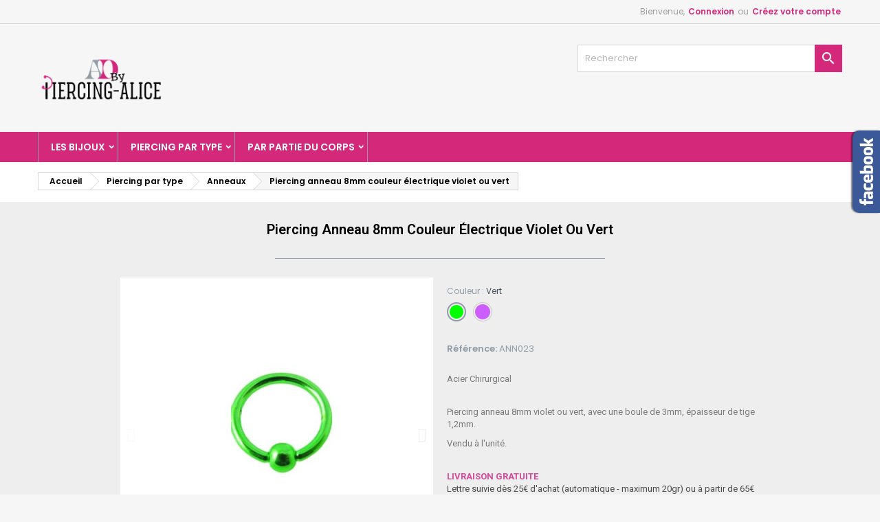

--- FILE ---
content_type: text/html; charset=utf-8
request_url: https://piercing-alice.fr/anneaux/519-2418-piercing-anneau-8mm-couleur-electrique-violet-ou-vert-.html
body_size: 24877
content:
<!doctype html>
<html lang="fr">

  <head>
    
      
  <meta charset="utf-8">


  <meta http-equiv="x-ua-compatible" content="ie=edge">



	<link rel="canonical" href="https://piercing-alice.fr/anneaux/519-piercing-anneau-8mm-couleur-electrique-violet-ou-vert-.html">
	
  <title>Piercing anneau 8mm couleur électrique violet ou vert</title>
  
    
  
  <meta name="description" content="Piercing anneau 8mm violet ou vert, avec une boule de 3mm, épaisseur de tige 1,2mm.
Vendu à l&#039;unité.">
  <meta name="keywords" content="">
        <link rel="canonical" href="https://piercing-alice.fr/anneaux/519-piercing-anneau-8mm-couleur-electrique-violet-ou-vert-.html">
  
  
        




  <meta name="viewport" content="width=device-width, initial-scale=1">



  <link rel="icon" type="image/vnd.microsoft.icon" href="https://piercing-alice.fr/img/favicon.ico?1709836017">
  <link rel="shortcut icon" type="image/x-icon" href="https://piercing-alice.fr/img/favicon.ico?1709836017">



  
<link rel="font" rel="preload" as="font" type="font/woff2" crossorigin href="https://piercing-alice.fr/themes/AngarTheme/assets/css/fonts/material_icons.woff2"/>
<link rel="font" rel="preload" as="font" type="font/woff2" crossorigin href="https://piercing-alice.fr/themes/AngarTheme/assets/css/fonts/fontawesome-webfont.woff2?v=4.7.0"/>





<link rel="stylesheet" rel="preload" as="style" href="https://fonts.googleapis.com/css?family=Poppins:400,600&amp;subset=latin,latin-ext&display=block" type="text/css" media="all" />


  	

  <script type="text/javascript">
        var blockwishlistController = "https:\/\/piercing-alice.fr\/module\/blockwishlist\/action";
        var hiRecaptchaSettings = {"psv":1.7,"siteKey":"6LdVb4cpAAAAADNR1mk0Fy0Rj83qewI7XVwaM0A4","theme":"light","size":"normal","version":2,"contact":false,"contactPosition":"","contactFormSelector":".contact-form form","contactFormPlaceholder":".contact-form .form-fields","contactFormButtonSelector":"[name=\"submitMessage\"]","registration":false,"registrationPosition":"","registrationFormSelector":"#customer-form","registrationFormButtonSelector":"[data-link-action=\"save-customer\"], [data-link-action=\"register-new-customer\"]","newsletter":true,"newsletterPosition":"","newsletterFormSelector":".block_newsletter form","newsletterFormPlaceholder":".block_newsletter form > div > div:first","newsletterFormButtonSelector":"[name=\"submitNewsletter\"]","login":false,"loginPosition":"","loginFormSelector":"#login-form","loginFormPlaceholder":"#login-form > div .forgot-password","loginFormButtonSelector":"#submit-login","passwordReset":true,"passwordResetPosition":"","passwordResetFormSelector":".forgotten-password","passwordResetFormPlaceholder":".forgotten-password .form-fields","passwordResetFormButtonSelector":".forgotten-password button[name=\"submit\"]","mailAlert":false,"mailAlertPosition":"","productComment":true,"productCommentPosition":"","validationUrl":"https:\/\/piercing-alice.fr\/module\/hirecaptcha\/validate","verifictionUrl":"https:\/\/piercing-alice.fr\/module\/hirecaptcha\/verification","key":"3239ae15d1dd78cb58f84ec6a55a5ba9"};
        var prestashop = {"cart":{"products":[],"totals":{"total":{"type":"total","label":"Total","amount":0,"value":"0,00\u00a0\u20ac"},"total_including_tax":{"type":"total","label":"Total TTC","amount":0,"value":"0,00\u00a0\u20ac"},"total_excluding_tax":{"type":"total","label":"Total HT :","amount":0,"value":"0,00\u00a0\u20ac"}},"subtotals":{"products":{"type":"products","label":"Sous-total","amount":0,"value":"0,00\u00a0\u20ac"},"discounts":null,"shipping":{"type":"shipping","label":"Livraison","amount":0,"value":""},"tax":null},"products_count":0,"summary_string":"0 articles","vouchers":{"allowed":1,"added":[]},"discounts":[],"minimalPurchase":0,"minimalPurchaseRequired":""},"currency":{"id":1,"name":"Euro","iso_code":"EUR","iso_code_num":"978","sign":"\u20ac"},"customer":{"lastname":null,"firstname":null,"email":null,"birthday":null,"newsletter":null,"newsletter_date_add":null,"optin":null,"website":null,"company":null,"siret":null,"ape":null,"is_logged":false,"gender":{"type":null,"name":null},"addresses":[]},"language":{"name":"Fran\u00e7ais (French)","iso_code":"fr","locale":"fr-FR","language_code":"fr","is_rtl":"0","date_format_lite":"d\/m\/Y","date_format_full":"d\/m\/Y H:i:s","id":1},"page":{"title":"","canonical":"https:\/\/piercing-alice.fr\/anneaux\/519-piercing-anneau-8mm-couleur-electrique-violet-ou-vert-.html","meta":{"title":"Piercing anneau 8mm couleur \u00e9lectrique violet ou vert","description":"Piercing anneau 8mm violet ou vert, avec une boule de 3mm, \u00e9paisseur de tige 1,2mm.\r\nVendu \u00e0 l'unit\u00e9.","keywords":"","robots":"index"},"page_name":"product","body_classes":{"lang-fr":true,"lang-rtl":false,"country-FR":true,"currency-EUR":true,"layout-left-column":true,"page-product":true,"tax-display-enabled":true,"product-id-519":true,"product-Piercing anneau 8mm couleur \u00e9lectrique violet ou vert":true,"product-id-category-4":true,"product-id-manufacturer-2":true,"product-id-supplier-0":true,"product-available-for-order":true},"admin_notifications":[]},"shop":{"name":"AD PIERCING ALICE","logo":"https:\/\/piercing-alice.fr\/img\/logo-1709835633.jpg","stores_icon":"https:\/\/piercing-alice.fr\/img\/logo_stores.png","favicon":"https:\/\/piercing-alice.fr\/img\/favicon.ico"},"urls":{"base_url":"https:\/\/piercing-alice.fr\/","current_url":"https:\/\/piercing-alice.fr\/anneaux\/519-2418-piercing-anneau-8mm-couleur-electrique-violet-ou-vert-.html","shop_domain_url":"https:\/\/piercing-alice.fr","img_ps_url":"https:\/\/piercing-alice.fr\/img\/","img_cat_url":"https:\/\/piercing-alice.fr\/img\/c\/","img_lang_url":"https:\/\/piercing-alice.fr\/img\/l\/","img_prod_url":"https:\/\/piercing-alice.fr\/img\/p\/","img_manu_url":"https:\/\/piercing-alice.fr\/img\/m\/","img_sup_url":"https:\/\/piercing-alice.fr\/img\/su\/","img_ship_url":"https:\/\/piercing-alice.fr\/img\/s\/","img_store_url":"https:\/\/piercing-alice.fr\/img\/st\/","img_col_url":"https:\/\/piercing-alice.fr\/img\/co\/","img_url":"https:\/\/piercing-alice.fr\/themes\/AngarTheme\/assets\/img\/","css_url":"https:\/\/piercing-alice.fr\/themes\/AngarTheme\/assets\/css\/","js_url":"https:\/\/piercing-alice.fr\/themes\/AngarTheme\/assets\/js\/","pic_url":"https:\/\/piercing-alice.fr\/upload\/","pages":{"address":"https:\/\/piercing-alice.fr\/adresse","addresses":"https:\/\/piercing-alice.fr\/adresses","authentication":"https:\/\/piercing-alice.fr\/connexion","cart":"https:\/\/piercing-alice.fr\/panier","category":"https:\/\/piercing-alice.fr\/index.php?controller=category","cms":"https:\/\/piercing-alice.fr\/index.php?controller=cms","contact":"https:\/\/piercing-alice.fr\/nous-contacter","discount":"https:\/\/piercing-alice.fr\/bons-de-reduction","guest_tracking":"https:\/\/piercing-alice.fr\/suivi-commande-invite","history":"https:\/\/piercing-alice.fr\/historique-commandes","identity":"https:\/\/piercing-alice.fr\/identite","index":"https:\/\/piercing-alice.fr\/","my_account":"https:\/\/piercing-alice.fr\/mon-compte","order_confirmation":"https:\/\/piercing-alice.fr\/confirmation-commande","order_detail":"https:\/\/piercing-alice.fr\/index.php?controller=order-detail","order_follow":"https:\/\/piercing-alice.fr\/suivi-commande","order":"https:\/\/piercing-alice.fr\/commande","order_return":"https:\/\/piercing-alice.fr\/index.php?controller=order-return","order_slip":"https:\/\/piercing-alice.fr\/avoirs","pagenotfound":"https:\/\/piercing-alice.fr\/page-introuvable","password":"https:\/\/piercing-alice.fr\/recuperation-mot-de-passe","pdf_invoice":"https:\/\/piercing-alice.fr\/index.php?controller=pdf-invoice","pdf_order_return":"https:\/\/piercing-alice.fr\/index.php?controller=pdf-order-return","pdf_order_slip":"https:\/\/piercing-alice.fr\/index.php?controller=pdf-order-slip","prices_drop":"https:\/\/piercing-alice.fr\/piercing-pas-cher","product":"https:\/\/piercing-alice.fr\/index.php?controller=product","search":"https:\/\/piercing-alice.fr\/recherche","sitemap":"https:\/\/piercing-alice.fr\/plan-site","stores":"https:\/\/piercing-alice.fr\/magasins","supplier":"https:\/\/piercing-alice.fr\/fournisseur","register":"https:\/\/piercing-alice.fr\/connexion?create_account=1","order_login":"https:\/\/piercing-alice.fr\/commande?login=1"},"alternative_langs":[],"theme_assets":"\/themes\/AngarTheme\/assets\/","actions":{"logout":"https:\/\/piercing-alice.fr\/?mylogout="},"no_picture_image":{"bySize":{"small_default":{"url":"https:\/\/piercing-alice.fr\/img\/p\/fr-default-small_default.jpg","width":98,"height":98},"cart_default":{"url":"https:\/\/piercing-alice.fr\/img\/p\/fr-default-cart_default.jpg","width":125,"height":125},"home_default":{"url":"https:\/\/piercing-alice.fr\/img\/p\/fr-default-home_default.jpg","width":259,"height":259},"medium_default":{"url":"https:\/\/piercing-alice.fr\/img\/p\/fr-default-medium_default.jpg","width":452,"height":452},"large_default":{"url":"https:\/\/piercing-alice.fr\/img\/p\/fr-default-large_default.jpg","width":800,"height":800}},"small":{"url":"https:\/\/piercing-alice.fr\/img\/p\/fr-default-small_default.jpg","width":98,"height":98},"medium":{"url":"https:\/\/piercing-alice.fr\/img\/p\/fr-default-home_default.jpg","width":259,"height":259},"large":{"url":"https:\/\/piercing-alice.fr\/img\/p\/fr-default-large_default.jpg","width":800,"height":800},"legend":""}},"configuration":{"display_taxes_label":true,"display_prices_tax_incl":true,"is_catalog":true,"show_prices":true,"opt_in":{"partner":false},"quantity_discount":{"type":"price","label":"Prix unitaire"},"voucher_enabled":1,"return_enabled":0},"field_required":[],"breadcrumb":{"links":[{"title":"Accueil","url":"https:\/\/piercing-alice.fr\/"},{"title":"Piercing par type","url":"https:\/\/piercing-alice.fr\/3-piercing-par-type"},{"title":"Anneaux","url":"https:\/\/piercing-alice.fr\/4-anneaux"},{"title":"Piercing anneau 8mm couleur \u00e9lectrique violet ou vert","url":"https:\/\/piercing-alice.fr\/anneaux\/519-2418-piercing-anneau-8mm-couleur-electrique-violet-ou-vert-.html#\/couleur-vert"}],"count":4},"link":{"protocol_link":"https:\/\/","protocol_content":"https:\/\/"},"time":1768484848,"static_token":"388fda289460dc8411a0f1230904e0af","token":"d958c46fc4cfb8ac8dab773045cb0ea2","debug":false};
        var prestashopFacebookAjaxController = "https:\/\/piercing-alice.fr\/module\/ps_facebook\/Ajax";
        var productsAlreadyTagged = [];
        var ps_checkoutApplePayUrl = "https:\/\/piercing-alice.fr\/module\/ps_checkout\/applepay?token=388fda289460dc8411a0f1230904e0af";
        var ps_checkoutAutoRenderDisabled = false;
        var ps_checkoutCancelUrl = "https:\/\/piercing-alice.fr\/module\/ps_checkout\/cancel?token=388fda289460dc8411a0f1230904e0af";
        var ps_checkoutCardBrands = ["MASTERCARD","VISA","AMEX","CB_NATIONALE"];
        var ps_checkoutCardFundingSourceImg = "\/modules\/ps_checkout\/views\/img\/payment-cards.png";
        var ps_checkoutCardLogos = {"AMEX":"\/modules\/ps_checkout\/views\/img\/amex.svg","CB_NATIONALE":"\/modules\/ps_checkout\/views\/img\/cb.svg","DINERS":"\/modules\/ps_checkout\/views\/img\/diners.svg","DISCOVER":"\/modules\/ps_checkout\/views\/img\/discover.svg","JCB":"\/modules\/ps_checkout\/views\/img\/jcb.svg","MAESTRO":"\/modules\/ps_checkout\/views\/img\/maestro.svg","MASTERCARD":"\/modules\/ps_checkout\/views\/img\/mastercard.svg","UNIONPAY":"\/modules\/ps_checkout\/views\/img\/unionpay.svg","VISA":"\/modules\/ps_checkout\/views\/img\/visa.svg"};
        var ps_checkoutCartProductCount = 0;
        var ps_checkoutCheckUrl = "https:\/\/piercing-alice.fr\/module\/ps_checkout\/check?token=388fda289460dc8411a0f1230904e0af";
        var ps_checkoutCheckoutTranslations = {"checkout.go.back.label":"Tunnel de commande","checkout.go.back.link.title":"Retourner au tunnel de commande","checkout.card.payment":"Paiement par carte","checkout.page.heading":"R\u00e9sum\u00e9 de commande","checkout.cart.empty":"Votre panier d'achat est vide.","checkout.page.subheading.card":"Carte","checkout.page.subheading.paypal":"PayPal","checkout.payment.by.card":"Vous avez choisi de payer par carte.","checkout.payment.by.paypal":"Vous avez choisi de payer par PayPal.","checkout.order.summary":"Voici un r\u00e9sum\u00e9 de votre commande :","checkout.order.amount.total":"Le montant total de votre panier est de","checkout.order.included.tax":"(TTC)","checkout.order.confirm.label":"Veuillez finaliser votre commande en cliquant sur &quot;Je valide ma commande&quot;","checkout.payment.token.delete.modal.header":"Voulez-vous supprimer cette m\u00e9thode de paiement ?","checkout.payment.token.delete.modal.content":"Cette m\u00e9thode de paiement sera supprim\u00e9e de votre compte :","checkout.payment.token.delete.modal.confirm-button":"Supprimer cette m\u00e9thode de paiement","checkout.payment.loader.processing-request":"Veuillez patienter, nous traitons votre demande...","checkout.payment.others.link.label":"Autres moyens de paiement","checkout.payment.others.confirm.button.label":"Je valide ma commande","checkout.form.error.label":"Une erreur s'est produite lors du paiement. Veuillez r\u00e9essayer ou contacter le support.","loader-component.label.header":"Merci pour votre achat !","loader-component.label.body":"Veuillez patienter, nous traitons votre paiement","loader-component.label.body.longer":"Veuillez patienter, cela prend un peu plus de temps...","payment-method-logos.title":"Paiement 100% s\u00e9curis\u00e9","express-button.cart.separator":"ou","express-button.checkout.express-checkout":"Achat rapide","ok":"Ok","cancel":"Annuler","paypal.hosted-fields.label.card-name":"Nom du titulaire de la carte","paypal.hosted-fields.placeholder.card-name":"Nom du titulaire de la carte","paypal.hosted-fields.label.card-number":"Num\u00e9ro de carte","paypal.hosted-fields.placeholder.card-number":"Num\u00e9ro de carte","paypal.hosted-fields.label.expiration-date":"Date d'expiration","paypal.hosted-fields.placeholder.expiration-date":"MM\/YY","paypal.hosted-fields.label.cvv":"Code de s\u00e9curit\u00e9","paypal.hosted-fields.placeholder.cvv":"XXX","error.paypal-sdk":"L'instance du PayPal JavaScript SDK est manquante","error.google-pay-sdk":"L'instance du Google Pay Javascript SDK est manquante","error.apple-pay-sdk":"L'instance du Apple Pay Javascript SDK est manquante","error.google-pay.transaction-info":"Une erreur est survenue lors de la r\u00e9cup\u00e9ration des informations sur la transaction Google Pay","error.apple-pay.payment-request":"Une erreur est survenue lors de la r\u00e9cup\u00e9ration des informations sur la transaction Apple Pay","error.paypal-sdk.contingency.cancel":"Authentification du titulaire de carte annul\u00e9e, veuillez choisir un autre moyen de paiement ou essayez de nouveau.","error.paypal-sdk.contingency.error":"Une erreur est survenue lors de l'authentification du titulaire de la carte, veuillez choisir un autre moyen de paiement ou essayez de nouveau.","error.paypal-sdk.contingency.failure":"Echec de l'authentification du titulaire de la carte, veuillez choisir un autre moyen de paiement ou essayez de nouveau.","error.paypal-sdk.contingency.unknown":"L'identit\u00e9 du titulaire de la carte n'a pas pu \u00eatre v\u00e9rifi\u00e9e, veuillez choisir un autre moyen de paiement ou essayez de nouveau.","APPLE_PAY_MERCHANT_SESSION_VALIDATION_ERROR":"Nous ne pouvons pas traiter votre paiement Apple Pay pour le moment. Cela peut \u00eatre d\u00fb \u00e0 un probl\u00e8me de v\u00e9rification de la configuration du paiement pour ce site. Veuillez r\u00e9essayer plus tard ou choisir un autre moyen de paiement.","APPROVE_APPLE_PAY_VALIDATION_ERROR":"Un probl\u00e8me est survenu lors du traitement de votre paiement Apple Pay. Veuillez v\u00e9rifier les d\u00e9tails de votre commande et r\u00e9essayer, ou utilisez un autre mode de paiement."};
        var ps_checkoutCheckoutUrl = "https:\/\/piercing-alice.fr\/commande";
        var ps_checkoutConfirmUrl = "https:\/\/piercing-alice.fr\/confirmation-commande";
        var ps_checkoutCreateUrl = "https:\/\/piercing-alice.fr\/module\/ps_checkout\/create?token=388fda289460dc8411a0f1230904e0af";
        var ps_checkoutCustomMarks = [];
        var ps_checkoutExpressCheckoutCartEnabled = false;
        var ps_checkoutExpressCheckoutOrderEnabled = false;
        var ps_checkoutExpressCheckoutProductEnabled = false;
        var ps_checkoutExpressCheckoutSelected = false;
        var ps_checkoutExpressCheckoutUrl = "https:\/\/piercing-alice.fr\/module\/ps_checkout\/ExpressCheckout?token=388fda289460dc8411a0f1230904e0af";
        var ps_checkoutFundingSource = "paypal";
        var ps_checkoutFundingSourcesSorted = ["paypal","card","bancontact","eps","ideal","p24","blik"];
        var ps_checkoutGooglePayUrl = "https:\/\/piercing-alice.fr\/module\/ps_checkout\/googlepay?token=388fda289460dc8411a0f1230904e0af";
        var ps_checkoutHostedFieldsContingencies = "SCA_WHEN_REQUIRED";
        var ps_checkoutHostedFieldsEnabled = true;
        var ps_checkoutIconsPath = "\/modules\/ps_checkout\/views\/img\/icons\/";
        var ps_checkoutLoaderImage = "\/modules\/ps_checkout\/views\/img\/loader.svg";
        var ps_checkoutPartnerAttributionId = "PrestaShop_Cart_PSXO_PSDownload";
        var ps_checkoutPayLaterCartPageButtonEnabled = false;
        var ps_checkoutPayLaterCategoryPageBannerEnabled = false;
        var ps_checkoutPayLaterHomePageBannerEnabled = false;
        var ps_checkoutPayLaterOrderPageBannerEnabled = false;
        var ps_checkoutPayLaterOrderPageButtonEnabled = false;
        var ps_checkoutPayLaterOrderPageMessageEnabled = false;
        var ps_checkoutPayLaterProductPageBannerEnabled = false;
        var ps_checkoutPayLaterProductPageButtonEnabled = false;
        var ps_checkoutPayLaterProductPageMessageEnabled = false;
        var ps_checkoutPayPalButtonConfiguration = {"color":"silver","shape":"rect","label":"pay"};
        var ps_checkoutPayPalEnvironment = "LIVE";
        var ps_checkoutPayPalOrderId = "";
        var ps_checkoutPayPalSdkConfig = {"clientId":"AXjYFXWyb4xJCErTUDiFkzL0Ulnn-bMm4fal4G-1nQXQ1ZQxp06fOuE7naKUXGkq2TZpYSiI9xXbs4eo","merchantId":"A3EQK7JSEFNAW","currency":"EUR","intent":"capture","commit":"false","vault":"false","integrationDate":"2022-14-06","dataPartnerAttributionId":"PrestaShop_Cart_PSXO_PSDownload","dataCspNonce":"","dataEnable3ds":"true","disableFunding":"paylater,mybank","components":"marks,funding-eligibility"};
        var ps_checkoutPayWithTranslations = {"paypal":"Payer avec un compte PayPal","card":"Payer par Carte","bancontact":"Payer avec Bancontact","eps":"Payer avec EPS","ideal":"Payer avec iDEAL","p24":"Payer avec Przelewy24","blik":"Payer avec BLIK"};
        var ps_checkoutPaymentMethodLogosTitleImg = "\/modules\/ps_checkout\/views\/img\/icons\/lock_checkout.svg";
        var ps_checkoutPaymentUrl = "https:\/\/piercing-alice.fr\/module\/ps_checkout\/payment?token=388fda289460dc8411a0f1230904e0af";
        var ps_checkoutRenderPaymentMethodLogos = true;
        var ps_checkoutValidateUrl = "https:\/\/piercing-alice.fr\/module\/ps_checkout\/validate?token=388fda289460dc8411a0f1230904e0af";
        var ps_checkoutVaultUrl = "https:\/\/piercing-alice.fr\/module\/ps_checkout\/vault?token=388fda289460dc8411a0f1230904e0af";
        var ps_checkoutVersion = "7.5.0.5";
        var psemailsubscription_subscription = "https:\/\/piercing-alice.fr\/module\/ps_emailsubscription\/subscription";
        var psr_icon_color = "#F19D76";
        var removeFromWishlistUrl = "https:\/\/piercing-alice.fr\/module\/blockwishlist\/action?action=deleteProductFromWishlist";
        var wishlistAddProductToCartUrl = "https:\/\/piercing-alice.fr\/module\/blockwishlist\/action?action=addProductToCart";
        var wishlistUrl = "https:\/\/piercing-alice.fr\/module\/blockwishlist\/view";
      </script>
		<link rel="stylesheet" href="https://piercing-alice.fr/themes/AngarTheme/assets/css/theme.css" media="all">
		<link rel="stylesheet" href="https://piercing-alice.fr/themes/AngarTheme/assets/css/libs/jquery.bxslider.css" media="all">
		<link rel="stylesheet" href="https://piercing-alice.fr/modules/creativeelements/views/lib/font-awesome/css/font-awesome.min.css?v=4.7-swap" media="all">
		<link rel="stylesheet" href="https://piercing-alice.fr/themes/AngarTheme/assets/css/angartheme.css" media="all">
		<link rel="stylesheet" href="https://piercing-alice.fr/themes/AngarTheme/assets/css/home_modyficators.css" media="all">
		<link rel="stylesheet" href="https://piercing-alice.fr/themes/AngarTheme/assets/css/rwd.css" media="all">
		<link rel="stylesheet" href="https://piercing-alice.fr/themes/AngarTheme/assets/css/black.css" media="all">
		<link rel="stylesheet" href="https://piercing-alice.fr/modules/ps_socialfollow/views/css/ps_socialfollow.css" media="all">
		<link rel="stylesheet" href="/modules/ps_checkout/views/css/payments.css?version=7.5.0.5" media="all">
		<link rel="stylesheet" href="https://piercing-alice.fr/modules/blockreassurance/views/dist/front.css" media="all">
		<link rel="stylesheet" href="https://piercing-alice.fr/themes/AngarTheme/modules/ps_searchbar/ps_searchbar.css" media="all">
		<link rel="stylesheet" href="https://piercing-alice.fr/modules/paypal/views/css/paypal_fo.css" media="all">
		<link rel="stylesheet" href="https://piercing-alice.fr/modules/creativeelements/views/css/frontend.min.css?v=2.5.11.5" media="all">
		<link rel="stylesheet" href="https://piercing-alice.fr/modules/creativeelements/views/css/ce/4170101.css?v=1737652783" media="all">
		<link rel="stylesheet" href="https://piercing-alice.fr/modules/creativeelements/views/lib/animations/animations.min.css?v=2.5.11.5" media="all">
		<link rel="stylesheet" href="https://piercing-alice.fr/modules/creativeelements/views/lib/ceicons/ceicons.min.css?v=2.5.11.5" media="all">
		<link rel="stylesheet" href="https://piercing-alice.fr/modules/creativeelements/views/css/ce/1-global.css?v=1711933635" media="all">
		<link rel="stylesheet" href="https://fonts.googleapis.com/css?family=Roboto:100,100italic,200,200italic,300,300italic,400,400italic,500,500italic,600,600italic,700,700italic,800,800italic,900,900italic%7CRoboto+Slab:100,100italic,200,200italic,300,300italic,400,400italic,500,500italic,600,600italic,700,700italic,800,800italic,900,900italic&amp;display=swap" media="all">
		<link rel="stylesheet" href="https://piercing-alice.fr/themes/AngarTheme/modules/productcomments/views/css/productcomments-at.css" media="all">
		<link rel="stylesheet" href="https://piercing-alice.fr/modules/angarcatproduct/views/css/at_catproduct.css" media="all">
		<link rel="stylesheet" href="https://piercing-alice.fr/modules/angarfacebook/views/css/angarfacebook.css" media="all">
		<link rel="stylesheet" href="https://piercing-alice.fr/modules/angarhomecat/views/css/at_homecat.css" media="all">
		<link rel="stylesheet" href="https://piercing-alice.fr/modules/angarslider/views/css/angarslider.css" media="all">
		<link rel="stylesheet" href="https://piercing-alice.fr/modules/angarscrolltop/views/css/angarscrolltop.css" media="all">
		<link rel="stylesheet" href="https://piercing-alice.fr/modules/allinone_rewards/css/presta-1.7/allinone_rewards-1.7.css" media="all">
		<link rel="stylesheet" href="https://piercing-alice.fr/js/jquery/ui/themes/base/minified/jquery-ui.min.css" media="all">
		<link rel="stylesheet" href="https://piercing-alice.fr/js/jquery/ui/themes/base/minified/jquery.ui.theme.min.css" media="all">
		<link rel="stylesheet" href="https://piercing-alice.fr/themes/AngarTheme/modules/blockwishlist/public/wishlist.css" media="all">
		<link rel="stylesheet" href="https://piercing-alice.fr/js/jquery/plugins/fancybox/jquery.fancybox.css" media="all">
		<link rel="stylesheet" href="https://piercing-alice.fr/themes/AngarTheme/assets/css/custom.css" media="all">
	
	


	<script>
			var ceFrontendConfig = {"environmentMode":{"edit":false,"wpPreview":false},"is_rtl":false,"breakpoints":{"xs":0,"sm":480,"md":768,"lg":1025,"xl":1440,"xxl":1600},"version":"2.5.11.5","urls":{"assets":"\/modules\/creativeelements\/views\/"},"productQuickView":0,"settings":{"page":[],"general":{"elementor_global_image_lightbox":"1","elementor_enable_lightbox_in_editor":"yes","elementor_lightbox_enable_counter":"yes","elementor_lightbox_enable_zoom":"yes","elementor_lightbox_title_src":"title","elementor_lightbox_description_src":"caption"}},"post":{"id":"519030101","title":"Piercing anneau 8mm couleur \u00e9lectrique violet ou vert","excerpt":""}};
		</script>
        <link rel="preload" href="/modules/creativeelements/views/lib/ceicons/fonts/ceicons.woff2?fj664s"
            as="font" type="font/woff2" crossorigin>
                <link rel="preload" href="/modules/creativeelements/views/lib/font-awesome/fonts/fontawesome-webfont.woff2?v=4.7.0"
            as="font" type="font/woff2" crossorigin>
        <!--CE-JS-->


  <meta name="google-site-verification" content="wa_lwrXrNxPQlvjJxXTaxsoUzXwXtNM75yAnPZeQthk" /><!-- Google tag (gtag.js) -->
<script async src="https://www.googletagmanager.com/gtag/js?id=AW-1009541026"></script>
<script>
  window.dataLayer = window.dataLayer || [];
  function gtag(){dataLayer.push(arguments);}
  gtag('js', new Date());

  gtag('config', 'AW-1009541026');
</script>

<style type="text/css">
body {
background-color: #f6f6f6;
font-family: "Poppins", Arial, Helvetica, sans-serif;
}

.products .product-miniature .product-title {
height: 16px;
}

.products .product-miniature .product-title a {
font-size: 12px;
line-height: 12px;
}

#content-wrapper .products .product-miniature .product-desc {
height: 36px;
}

@media (min-width: 991px) {
#home_categories ul li .cat-container {
min-height: 83px;
}
}

@media (min-width: 768px) {
#_desktop_logo {
padding-top: 16px;
padding-bottom: 1px;
}
}

nav.header-nav {
background: #f6f6f6;
}

nav.header-nav,
.header_sep2 #contact-link span.shop-phone,
.header_sep2 #contact-link span.shop-phone.shop-tel,
.header_sep2 #contact-link span.shop-phone:last-child,
.header_sep2 .lang_currency_top,
.header_sep2 .lang_currency_top:last-child,
.header_sep2 #_desktop_currency_selector,
.header_sep2 #_desktop_language_selector,
.header_sep2 #_desktop_user_info {
border-color: #d6d4d4;
}

#contact-link,
#contact-link a,
.lang_currency_top span.lang_currency_text,
.lang_currency_top .dropdown i.expand-more,
nav.header-nav .user-info span,
nav.header-nav .user-info a.logout,
#languages-block-top div.current,
nav.header-nav a{
color: #9e9e9e;
}

#contact-link span.shop-phone strong,
#contact-link span.shop-phone strong a,
.lang_currency_top span.expand-more,
nav.header-nav .user-info a.account {
color: #d4297b;
}

#contact-link span.shop-phone i {
color: #d4297b;
}

.header-top {
background: #f6f6f6;
}

div#search_widget form button[type=submit] {
background: #d4297b;
color: #ffffff;
}

div#search_widget form button[type=submit]:hover {
background: #919ca7;
color: #ffffff;
}


#header div#_desktop_cart .blockcart .header {
background: #d4297b;
}

#header div#_desktop_cart .blockcart .header a.cart_link {
color: #ffffff;
}


#homepage-slider .bx-wrapper .bx-pager.bx-default-pager a:hover,
#homepage-slider .bx-wrapper .bx-pager.bx-default-pager a.active{
background: #d4297b;
}

div#rwd_menu {
background: #d4297b;
}

div#rwd_menu,
div#rwd_menu a {
color: #ffffff;
}

div#rwd_menu,
div#rwd_menu .rwd_menu_item,
div#rwd_menu .rwd_menu_item:first-child {
border-color: #919ca7;
}

div#rwd_menu .rwd_menu_item:hover,
div#rwd_menu .rwd_menu_item:focus,
div#rwd_menu .rwd_menu_item a:hover,
div#rwd_menu .rwd_menu_item a:focus {
color: #ffffff;
background: #919ca7;
}

#mobile_top_menu_wrapper2 .top-menu li a:hover,
.rwd_menu_open ul.user_info li a:hover {
background: #919ca7;
color: #eeeeee;
}

#_desktop_top_menu{
background: #d4297b;
}

#_desktop_top_menu,
#_desktop_top_menu > ul > li,
.menu_sep1 #_desktop_top_menu > ul > li,
.menu_sep1 #_desktop_top_menu > ul > li:last-child,
.menu_sep2 #_desktop_top_menu,
.menu_sep2 #_desktop_top_menu > ul > li,
.menu_sep2 #_desktop_top_menu > ul > li:last-child,
.menu_sep3 #_desktop_top_menu,
.menu_sep4 #_desktop_top_menu,
.menu_sep5 #_desktop_top_menu,
.menu_sep6 #_desktop_top_menu {
border-color: #919ca7;
}

#_desktop_top_menu > ul > li > a {
color: #ffffff;
}

#_desktop_top_menu > ul > li:hover > a {
color: #ffffff;
background: #919ca7;
}

.submenu1 #_desktop_top_menu .popover.sub-menu ul.top-menu li a:hover,
.submenu3 #_desktop_top_menu .popover.sub-menu ul.top-menu li a:hover,
.live_edit_0.submenu1 #_desktop_top_menu .popover.sub-menu ul.top-menu li:hover > a,
.live_edit_0.submenu3 #_desktop_top_menu .popover.sub-menu ul.top-menu li:hover > a {
background: #919ca7;
color: #eeeeee;
}


#home_categories .homecat_title span {
border-color: #d4297b;
}

#home_categories ul li .homecat_name span {
background: #d4297b;
}

#home_categories ul li a.view_more {
background: #ffffff;
color: #1b1b1b;
border-color: #d6d4d4;
}

#home_categories ul li a.view_more:hover {
background: #d4297b;
color: #ffffff;
border-color: #d4297b;
}

.columns .text-uppercase a,
.columns .text-uppercase span,
.columns div#_desktop_cart .cart_index_title a,
#home_man_product .catprod_title a span {
border-color: #d4297b;
}

#index .tabs ul.nav-tabs li.nav-item a.active,
#index .tabs ul.nav-tabs li.nav-item a:hover,
.index_title a,
.index_title span {
border-color: #d4297b;
}

a.product-flags-plist span.product-flag,
a.product-flags-plist span.product-flag.new,
#home_cat_product a.product-flags-plist span.product-flag.new,
#product #content .product-flags li,
#product #content .product-flags .product-flag.new {
background: #919ca7;
}

.products .product-miniature .product-title a,
#home_cat_product ul li .right-block .name_block a {
color: #7a7a7a;
}

.products .product-miniature span.price,
#home_cat_product ul li .product-price-and-shipping .price,
.ui-widget .search_right span.search_price,
body#view #main .wishlist-product-price {
color: #d4297b;
}

.button-container .add-to-cart:hover,
#subcart .cart-buttons .viewcart:hover,
body#view ul li.wishlist-products-item .wishlist-product-bottom .btn-primary:hover {
background: #d4297b;
color: #ffffff;
border-color: #d4297b;
}

.button-container .add-to-cart,
.button-container .add-to-cart:disabled,
#subcart .cart-buttons .viewcart,
body#view ul li.wishlist-products-item .wishlist-product-bottom .btn-primary {
background: #ffffff;
color: #1b1b1b;
border-color: #d6d4d4;
}

#home_cat_product .catprod_title span {
border-color: #d4297b;
}

#home_man .man_title span {
border-color: #d4297b;
}

div#angarinfo_block .icon_cms {
color: #d4297b;
}

.footer-container {
background: #d4297b;
}

.footer-container,
.footer-container .h3,
.footer-container .links .title,
.row.social_footer {
border-color: #ffffff;
}

.footer-container .h3 span,
.footer-container .h3 a,
.footer-container .links .title span.h3,
.footer-container .links .title a.h3 {
border-color: #ffffff;
}

.footer-container,
.footer-container .h3,
.footer-container .links .title .h3,
.footer-container a,
.footer-container li a,
.footer-container .links ul>li a {
color: #ffffff;
}

.block_newsletter .btn-newsletter {
background: #333333;
color: #ffffff;
}

.block_newsletter .btn-newsletter:hover {
background: #d4297b;
color: #ffffff;
}

.footer-container .bottom-footer {
background: #b9c0c7;
border-color: #ffffff;
color: #ffffff;
}

.product-prices .current-price span.price {
color: #d4297b;
}

.product-add-to-cart button.btn.add-to-cart:hover {
background: #919ca7;
color: #ffffff;
border-color: #919ca7;
}

.product-add-to-cart button.btn.add-to-cart,
.product-add-to-cart button.btn.add-to-cart:disabled {
background: #d4297b;
color: #ffffff;
border-color: #d4297b;
}

#product .tabs ul.nav-tabs li.nav-item a.active,
#product .tabs ul.nav-tabs li.nav-item a:hover,
#product .index_title span,
.page-product-heading span,
body #product-comments-list-header .comments-nb {
border-color: #d4297b;
}

body .btn-primary:hover {
background: #3aa04c;
color: #ffffff;
border-color: #196f28;
}

body .btn-primary,
body .btn-primary.disabled,
body .btn-primary:disabled,
body .btn-primary.disabled:hover {
background: #43b754;
color: #ffffff;
border-color: #399a49;
}

body .btn-secondary:hover {
background: #eeeeee;
color: #000000;
border-color: #d8d8d8;
}

body .btn-secondary,
body .btn-secondary.disabled,
body .btn-secondary:disabled,
body .btn-secondary.disabled:hover {
background: #f6f6f6;
color: #000000;
border-color: #d8d8d8;
}

.form-control:focus, .input-group.focus {
border-color: #dbdbdb;
outline-color: #dbdbdb;
}

body .pagination .page-list .current a,
body .pagination .page-list a:hover,
body .pagination .page-list .current a.disabled,
body .pagination .page-list .current a.disabled:hover {
color: #d4297b;
}

.page-my-account #content .links a:hover i {
color: #cda85c;
}

#scroll_top {
background: #ffc72f;
color: #ffffff;
}

#scroll_top:hover,
#scroll_top:focus {
background: #919ca7;
color: #ffffff;
}

</style>
    <script src="https://www.google.com/recaptcha/api.js?onload=hirecaptchaOnloadCallback&render=explicit&hl=fr"
            async defer>
    </script>
<script type="text/javascript">
    
        var contactWidget;
        var authWidget;
        var newsletterWidget;
        var loginWidget;
        var passwordWidget;
        var mailalertWidget;
        var productcommentWidget;
        var hirecaptchaOnloadCallback = function() {
            if(hiRecaptchaSettings.contact) {
                var contactCaptchaCounter = 0;
                var contactCaptchaInterval = setInterval(function() {
                    contactCaptchaCounter++;
                    if ($('#hi_recaptcha_contact').length > 0) {
                        clearInterval(contactCaptchaInterval);

                        contactWidget = grecaptcha.render('hi_recaptcha_contact', {
                            sitekey: hiRecaptchaSettings.siteKey,
                            theme: hiRecaptchaSettings.theme,
                            size: hiRecaptchaSettings.size,
                            callback: hiRecaptcha.onSubmitContact,
                            badge: hiRecaptchaSettings.contactPosition
                        });
                    } else if (contactCaptchaCounter >= 20) {
                        // stop the loop after 20 attempts
                        clearInterval(contactCaptchaInterval);
                    }
                }, 200);
            }
            if (hiRecaptchaSettings.registration) {
                var authCaptchaCounter = 0;
                var authCaptchaInterval = setInterval(function() {
                    authCaptchaCounter++;
                    if ($('#hi_recaptcha_auth').length > 0) {
                        clearInterval(authCaptchaInterval);

                        authWidget = grecaptcha.render('hi_recaptcha_auth', {
                            sitekey: hiRecaptchaSettings.siteKey,
                            theme: hiRecaptchaSettings.theme,
                            size: hiRecaptchaSettings.size,
                            callback: hiRecaptcha.onSubmitRegistration,
                            badge: hiRecaptchaSettings.registrationPosition
                        });
                    } else if (authCaptchaInterval >= 20) {
                        // stop the loop after 20 attempts
                        clearInterval(authCaptchaInterval);
                    }
                }, 200);
            }
            if (hiRecaptchaSettings.newsletter) {
                var newsletterCaptchaCounter = 0;
                var newsletterCaptchaInterval = setInterval(function() {
                    newsletterCaptchaCounter++;

                    if ($('#hi_recaptcha_newsletter').length > 0) {
                        clearInterval(newsletterCaptchaInterval);

                        newsletterWidget = grecaptcha.render('hi_recaptcha_newsletter', {
                            sitekey: hiRecaptchaSettings.siteKey,
                            theme: hiRecaptchaSettings.theme,
                            size: hiRecaptchaSettings.size,
                            callback: hiRecaptcha.onSubmitNewsletter,
                            badge: hiRecaptchaSettings.newsletterPosition
                        });
                    } else if (newsletterCaptchaCounter >= 20) {
                        clearInterval(newsletterCaptchaInterval);
                    }
                }, 200);
            }
            if (hiRecaptchaSettings.login) {
                var loginCaptchaCounter = 0;
                var loginCaptchaInterval = setInterval(function() {
                    loginCaptchaCounter++;

                    if ($('#authentication #hi_recaptcha_login').length > 0) {
                        clearInterval(loginCaptchaInterval);

                        loginWidget = grecaptcha.render('hi_recaptcha_login', {
                            sitekey: hiRecaptchaSettings.siteKey,
                            theme: hiRecaptchaSettings.theme,
                            size: hiRecaptchaSettings.size,
                            callback: hiRecaptcha.onSubmitLogin,
                            badge: hiRecaptchaSettings.loginPosition
                        });
                    } else if (loginCaptchaCounter >= 20) {
                        clearInterval(loginCaptchaInterval);
                    }
                }, 200);
            }
            if (hiRecaptchaSettings.passwordReset) {
                var passwordCaptchaCounter = 0;
                var passwordCaptchaInterval = setInterval(function() {
                    passwordCaptchaCounter++;

                    if ($('#password #hi_recaptcha_password').length > 0) {
                        clearInterval(passwordCaptchaInterval);

                        passwordWidget = grecaptcha.render('hi_recaptcha_password', {
                            sitekey: hiRecaptchaSettings.siteKey,
                            theme: hiRecaptchaSettings.theme,
                            size: hiRecaptchaSettings.size,
                            callback: hiRecaptcha.onSubmitPassword,
                            badge: hiRecaptchaSettings.passwordResetPosition
                        });
                    } else if (passwordCaptchaCounter >= 20) {
                        clearInterval(passwordCaptchaInterval);
                    }
                }, 200);
                
            }
            if (hiRecaptchaSettings.mailAlert) {
                var mailalertCaptchaCounter = 0;
                var mailalertCaptchaInterval = setInterval(function() {
                    mailalertCaptchaCounter++;

                    if (($('.js-mailalert').length > 0 || $('#mailalert_link').length > 0) && $('#hi_recaptcha_mailalert').length > 0) {
                        clearInterval(mailalertCaptchaInterval);

                        if (hiRecaptchaSettings.version == 2 && hiRecaptchaSettings.size == 'invisible') {
                            mailalertWidget = grecaptcha.render('hi_recaptcha_mailalert', {
                                sitekey: hiRecaptchaSettings.siteKey,
                                theme: hiRecaptchaSettings.theme,
                                size: hiRecaptchaSettings.size,
                                callback: validateMailAlertForm,
                                badge: hiRecaptchaSettings.mailAlertPosition
                            });
                        } else {
                            mailalertWidget = grecaptcha.render('hi_recaptcha_mailalert', {
                                sitekey: hiRecaptchaSettings.siteKey,
                                theme: hiRecaptchaSettings.theme,
                                size: hiRecaptchaSettings.size,
                                badge: hiRecaptchaSettings.mailAlertPosition
                            });
                        }
                    } else if (mailalertCaptchaCounter >= 20) {
                        clearInterval(mailalertCaptchaInterval);
                    }
                }, 200);
            }
            if (hiRecaptchaSettings.productComment) {
                var commentCaptchaCounter = 0;
                var commentCaptchaInterval = setInterval(function() {
                    commentCaptchaCounter++;

                    if ($('#post-product-comment-form').length > 0 || $('#id_new_comment_form').length > 0) {
                        clearInterval(commentCaptchaInterval);

                        if (hiRecaptchaSettings.version == 2 && hiRecaptchaSettings.size == 'invisible') {
                            productcommentWidget = grecaptcha.render('hi_recaptcha_productcomment', {
                                sitekey: hiRecaptchaSettings.siteKey,
                                theme: hiRecaptchaSettings.theme,
                                size: hiRecaptchaSettings.size,
                                callback: validateProductcommentForm,
                                badge: hiRecaptchaSettings.productCommentPosition
                            });
                        } else {
                            productcommentWidget = grecaptcha.render('hi_recaptcha_productcomment', {
                                sitekey: hiRecaptchaSettings.siteKey,
                                theme: hiRecaptchaSettings.theme,
                                size: hiRecaptchaSettings.size,
                                badge: hiRecaptchaSettings.productCommentPosition
                            });
                        }
                    } else if (commentCaptchaCounter >= 20) {
                        clearInterval(commentCaptchaInterval);
                    }
                }, 200);
            }

            // init custom reCAPTCHA'
            grecaptcha.ready(function() {
                var $customReCaptchas = $('.hi-recaptcha-custom');
                if ($customReCaptchas.length > 0) {
                    $customReCaptchas.each(function(){
                        let $id = $(this).attr('id');
                        let idForm = $(this).attr('data-id-form');

                        window[idForm] = grecaptcha.render($id, {
                            sitekey: hiRecaptchaSettings.siteKey,
                            theme: hiRecaptchaSettings.theme,
                            size: hiRecaptchaSettings.size,
                            callback: hiRecaptcha.validateCustomForm(idForm),
                        });
                    });
                }
            });
        };

        var hirecaptchaOnloadCallback3 = function() {
            if(hiRecaptchaSettings.contact) {
                var contactCaptchaCounter = 0;
                var contactCaptchaInterval = setInterval(function() {
                    contactCaptchaCounter++;

                    if ($('#hi_recaptcha_contact').length > 0) {
                        clearInterval(contactCaptchaInterval);

                        contactWidget = grecaptcha.render('hi_recaptcha_contact', {
                            sitekey: hiRecaptchaSettings.siteKey,
                            theme: hiRecaptchaSettings.theme,
                            size: 'invisible',
                            badge: hiRecaptchaSettings.contactPosition
                        });
                    } else if (contactCaptchaCounter >= 20) {
                        clearInterval(contactCaptchaInterval);
                    }
                }, 200);
            }
            if (hiRecaptchaSettings.registration) {
                var authCaptchaCounter = 0;
                var authCaptchaInterval = setInterval(function() {
                    authCaptchaCounter++;

                    if ($('#hi_recaptcha_auth').length > 0) {
                        clearInterval(authCaptchaInterval);

                        authWidget = grecaptcha.render('hi_recaptcha_auth', {
                            sitekey: hiRecaptchaSettings.siteKey,
                            theme: hiRecaptchaSettings.theme,
                            size: 'invisible',
                            badge: hiRecaptchaSettings.registrationPosition
                        });
                    } else if (authCaptchaCounter >= 20) {
                        clearInterval(authCaptchaInterval);
                    }
                }, 200);
            }
            if (hiRecaptchaSettings.newsletter) {
                var newsletterCaptchaCounter = 0;
                var newsletterCaptchaInterval = setInterval(function() {
                    newsletterCaptchaCounter++;

                    if ($('#hi_recaptcha_newsletter').length > 0) {
                        clearInterval(newsletterCaptchaInterval);

                        newsletterWidget = grecaptcha.render('hi_recaptcha_newsletter', {
                            sitekey: hiRecaptchaSettings.siteKey,
                            theme: hiRecaptchaSettings.theme,
                            size: 'invisible',
                            badge: hiRecaptchaSettings.newsletterPosition
                        });
                    } else if (newsletterCaptchaCounter >= 20) {
                        clearInterval(newsletterCaptchaInterval);
                    }
                }, 200);
            }
            if (hiRecaptchaSettings.login) {
                var loginCaptchaCounter = 0;
                var loginCaptchaInterval = setInterval(function() {
                    loginCaptchaCounter++;

                    if ($('#authentication #hi_recaptcha_login').length > 0) {
                        clearInterval(loginCaptchaInterval);

                        loginWidget = grecaptcha.render('hi_recaptcha_login', {
                            sitekey: hiRecaptchaSettings.siteKey,
                            theme: hiRecaptchaSettings.theme,
                            size: 'invisible',
                            badge: hiRecaptchaSettings.loginPosition
                        });
                    } else if (loginCaptchaCounter >= 20) {
                        clearInterval(loginCaptchaInterval);
                    }
                }, 200);
            }
            if (hiRecaptchaSettings.passwordReset) {
                var passwordCaptchaCounter = 0;
                var passwordCaptchaInterval = setInterval(function() {
                    passwordCaptchaCounter++;

                    if ($('#password #hi_recaptcha_password').length > 0) {
                        clearInterval(passwordCaptchaInterval);

                        passwordWidget = grecaptcha.render('hi_recaptcha_password', {
                            sitekey: hiRecaptchaSettings.siteKey,
                            theme: hiRecaptchaSettings.theme,
                            size: 'invisible',
                            badge: hiRecaptchaSettings.passwordResetPosition
                        });
                    } else if (passwordCaptchaCounter >= 20) {
                        clearInterval(passwordCaptchaInterval);
                    }
                }, 200);
            }
            if (hiRecaptchaSettings.mailAlert) {
                var mailalertCaptchaCounter = 0;
                var mailalertCaptchaInterval = setInterval(function() {
                    mailalertCaptchaCounter++;

                    if ($('.js-mailalert').length > 0 || $('#mailalert_link').length > 0) {
                        clearInterval(mailalertCaptchaInterval);

                        mailalertWidget = grecaptcha.render('hi_recaptcha_mailalert', {
                            sitekey: hiRecaptchaSettings.siteKey,
                            theme: hiRecaptchaSettings.theme,
                            size: 'invisible',
                            badge: hiRecaptchaSettings.mailAlertPosition
                        });
                    } else if (mailalertCaptchaCounter >= 20) {
                        clearInterval(mailalertCaptchaInterval);
                    }
                }, 200);
            }
            if (hiRecaptchaSettings.productComment) {
                var commentCaptchaCounter = 0;
                var commentCaptchaInterval = setInterval(function() {
                    commentCaptchaCounter++;

                    if ($('#post-product-comment-form').length > 0 || $('#id_new_comment_form').length > 0) {
                        clearInterval(commentCaptchaInterval);

                        productcommentWidget = grecaptcha.render('hi_recaptcha_productcomment', {
                            sitekey: hiRecaptchaSettings.siteKey,
                            theme: hiRecaptchaSettings.theme,
                            size: 'invisible',
                            badge: hiRecaptchaSettings.productCommentPosition
                        });
                    } else if (commentCaptchaCounter >= 200) {
                        clearInterval(commentCaptchaInterval);
                    }
                }, 200);
            }
        };
    
</script>
<script type="text/javascript" data-keepinline="true">
    var trustpilot_script_url = 'https://invitejs.trustpilot.com/tp.min.js';
    var trustpilot_key = '0nDoJ1RnPP3DqTPC';
    var trustpilot_widget_script_url = '//widget.trustpilot.com/bootstrap/v5/tp.widget.bootstrap.min.js';
    var trustpilot_integration_app_url = 'https://ecommscript-integrationapp.trustpilot.com';
    var trustpilot_preview_css_url = '//ecommplugins-scripts.trustpilot.com/v2.1/css/preview.min.css';
    var trustpilot_preview_script_url = '//ecommplugins-scripts.trustpilot.com/v2.1/js/preview.min.js';
    var trustpilot_ajax_url = 'https://piercing-alice.fr/module/trustpilot/trustpilotajax';
    var user_id = '0';
    var trustpilot_trustbox_settings = {"trustboxes":[{"enabled":"enabled","snippet":"[base64]","customizations":"[base64]","defaults":"[base64]","page":"product","position":"before","corner":"top: #{Y}px; left: #{X}px;","paddingx":"0","paddingy":"0","zindex":"1000","clear":"both","xpaths":"WyJpZChcImZvb3RlclwiKS9ESVZbMl0iLCIvL0RJVltAY2xhc3M9XCJmb290ZXItY29udGFpbmVyXCJdIiwiL0hUTUxbMV0vQk9EWVsxXS9NQUlOWzFdL0ZPT1RFUlsxXS9ESVZbMl0iXQ==","sku":"TRUSTPILOT_SKU_VALUE_519,ANN023,TRUSTPILOT_SKU_VALUE_2418,TRUSTPILOT_SKU_VALUE_2419","name":"Piercing anneau 8mm couleur \u00e9lectrique violet ou vert","widgetName":"Review Collector","repeatable":false,"uuid":"ff579e60-56d1-40b1-99a7-5762be1d610b","error":null,"repeatXpath":{"xpathById":{"prefix":"","suffix":""},"xpathFromRoot":{"prefix":"","suffix":""}},"width":"100%","height":"70px","locale":"fr-FR"}],"activeTrustbox":0,"pageUrls":{"landing":"https:\/\/piercing-alice.fr\/","category":"https:\/\/piercing-alice.fr\/3-piercing-par-type","product":"https:\/\/piercing-alice.fr\/oreille\/8-9-anneau-6mm-a-10mm-ferme-tragus-helix-nez-levre.html#\/couleur-gris_argente\/diametre_anneau-6mm","ahr0chm6ly9wawvyy2luzy1hbgljzs5mci9wyw5pzxi\/ywn0aw9upxnob3c=":"https:\/\/piercing-alice.fr\/panier?action=show"}};
</script>
<script type="text/javascript" src="/modules/trustpilot/views/js/tp_register.min.js"></script>
<script type="text/javascript" src="/modules/trustpilot/views/js/tp_trustbox.min.js"></script>
<script type="text/javascript" src="/modules/trustpilot/views/js/tp_preview.min.js"></script>
<script async src="https://www.googletagmanager.com/gtag/js?id= GTM-WRJ4KMLG"></script>
<script>
  window.dataLayer = window.dataLayer || [];
  function gtag(){dataLayer.push(arguments);}
  gtag('js', new Date());
  gtag(
    'config',
    ' GTM-WRJ4KMLG',
    {
      'debug_mode':false
      , 'anonymize_ip': true                }
  );
</script>





    
	<script type="application/ld+json">
{
	"@context": "https://schema.org/",
	"@type": "Product",
	"name": "Piercing anneau 8mm couleur électrique violet ou vert",
	"description": "Piercing anneau 8mm violet ou vert, avec une boule de 3mm, épaisseur de tige 1,2mm.  Vendu à l&#039;unité.",
	"category": "Anneaux",
	"image" :"https://piercing-alice.fr/1453-home_default/piercing-anneau-8mm-couleur-electrique-violet-ou-vert-.jpg",
	"sku": "ANN023",
	"mpn": "ANN023",
	"brand": {
		"@type": "Brand",
		"name": "Piercing Alice"
	},
	"weight": {
			"@context": "https://schema.org",
			"@type": "QuantitativeValue",
			"value": "0.003000",
			"unitCode": "kg"
	},
	"url": "https://piercing-alice.fr/anneaux/519-2418-piercing-anneau-8mm-couleur-electrique-violet-ou-vert-.html#/41-couleur-vert"
}
</script>
	<meta property="og:type" content="product">
				<meta property="og:image" content="https://piercing-alice.fr/1453-large_default/piercing-anneau-8mm-couleur-electrique-violet-ou-vert-.jpg">
					<meta property="product:weight:value" content="0.003000">
		<meta property="product:weight:units" content="kg">
		
  </head>

  <body id="product" class="lang-fr country-fr currency-eur layout-left-column page-product tax-display-enabled product-id-519 product-piercing-anneau-8mm-couleur-electrique-violet-ou-vert product-id-category-4 product-id-manufacturer-2 product-id-supplier-0 product-available-for-order elementor-page elementor-page-519030101 ce-theme ce-theme-4 live_edit_0  ps_178 ps_178
	no_bg #f6f6f6 bg_attatchment_fixed bg_position_tl bg_repeat_xy bg_size_initial slider_position_top slider_controls_white banners_top3 banners_top_tablets3 banners_top_phones1 banners_bottom2 banners_bottom_tablets3 banners_bottom_phones1 submenu3 pl_1col_qty_4 pl_2col_qty_3 pl_3col_qty_4 pl_1col_qty_bigtablets_3 pl_2col_qty_bigtablets_3 pl_3col_qty_bigtablets_3 pl_1col_qty_tablets_3 pl_1col_qty_phones_2 home_tabs1 pl_border_type2 16 12 12 pl_button_icon_yes pl_button_qty2 pl_desc_no pl_reviews_yes pl_availability_no  hide_reference_no hide_reassurance_no product_tabs1    menu_sep1 header_sep1 slider_full_width feat_cat_style4 feat_cat4 feat_cat_bigtablets3 feat_cat_tablets3 feat_cat_phones2 all_products_yes pl_colors_yes newsletter_info_no stickycart_no stickymenu_no homeicon_yes pl_man_yes product_hide_man_yes  pl_ref_empty_line  mainfont_Poppins bg_white  not_logged  hide_prices_catalog_mode">

    
      
    

    <main>
      
              

      <header id="header">
        
          	


  <div class="header-banner">
    
  </div>



  <nav class="header-nav">
    <div class="container">
      <div class="row">
          <div class="col-md-12 col-xs-12">
            

            <div id="_desktop_user_info">
  <div class="user-info">


	<ul class="user_info hidden-md-up">

		
			<li><a href="https://piercing-alice.fr/mon-compte" title="Identifiez-vous" rel="nofollow">Connexion</a></li>
			<li><a href="https://piercing-alice.fr/connexion?create_account=1" title="Identifiez-vous" rel="nofollow">Créez votre compte</a></li>

		
	</ul>


	<div class="hidden-sm-down">
		<span class="welcome">Bienvenue,</span>
					<a class="account" href="https://piercing-alice.fr/mon-compte" title="Identifiez-vous" rel="nofollow">Connexion</a>

			<span class="or">ou</span>

			<a class="account" href="https://piercing-alice.fr/connexion?create_account=1" title="Identifiez-vous" rel="nofollow">Créez votre compte</a>
			</div>


  </div>
</div>
          </div>
      </div>
    </div>
  </nav>



  <div class="header-top">
    <div class="container">
	  <div class="row">
        <div class="col-md-4 hidden-sm-down2" id="_desktop_logo">
                            <a href="https://piercing-alice.fr/">
                  <img class="logo img-responsive" src="https://piercing-alice.fr/img/logo-1709835633.jpg" alt="AD PIERCING ALICE">
                </a>
                    </div>
		
<!-- Block search module TOP -->
<div id="_desktop_search_widget" class="col-lg-4 col-md-4 col-sm-12 search-widget hidden-sm-down catalog_mode_search">
	<div id="search_widget" data-search-controller-url="//piercing-alice.fr/recherche">
		<form method="get" action="//piercing-alice.fr/recherche">
			<input type="hidden" name="controller" value="search">
			<input type="text" name="s" value="" placeholder="Rechercher" aria-label="Rechercher">
			<button type="submit">
				<i class="material-icons search">&#xE8B6;</i>
				<span class="hidden-xl-down">Rechercher</span>
			</button>
		</form>
	</div>
</div>
<!-- /Block search module TOP -->
<script>
    gtag(
        'event',
        'conversion',
        {"send_to":"AW-1009541026\/T0n2COK00JsZEKK_seED","value":"4.9","currency":"EUR"}
    );
</script>

		<div class="clearfix"></div>
	  </div>
    </div>

	<div id="rwd_menu" class="hidden-md-up">
		<div class="container">
			<div id="menu-icon2" class="rwd_menu_item"><i class="material-icons d-inline">&#xE5D2;</i></div>
			<div id="search-icon" class="rwd_menu_item"><i class="material-icons search">&#xE8B6;</i></div>
			<div id="user-icon" class="rwd_menu_item"><i class="material-icons logged">&#xE7FF;</i></div>
			<div id="_mobile_cart" class="rwd_menu_item"></div>
		</div>
		<div class="clearfix"></div>
	</div>

	<div class="container">
		<div id="mobile_top_menu_wrapper2" class="rwd_menu_open hidden-md-up" style="display:none;">
			<div class="js-top-menu mobile" id="_mobile_top_menu"></div>
		</div>

		<div id="mobile_search_wrapper" class="rwd_menu_open hidden-md-up" style="display:none;">
			<div id="_mobile_search_widget"></div>
		</div>

		<div id="mobile_user_wrapper" class="rwd_menu_open hidden-md-up" style="display:none;">
			<div id="_mobile_user_info"></div>
		</div>
	</div>
  </div>
  

<div class="menu js-top-menu position-static hidden-sm-down" id="_desktop_top_menu">
    

      <ul class="top-menu container" id="top-menu" data-depth="0">

					<li class="home_icon"><a href="https://piercing-alice.fr/"><i class="icon-home"></i><span>Accueil</span></a></li>
		
	    
							<li class="category" id="category-340">
								  <a
					class="dropdown-item sf-with-ul"
					href="https://piercing-alice.fr/340-les-bijoux-" data-depth="0"
									  >
										  					  					  <span class="float-xs-right hidden-md-up">
						<span data-target="#top_sub_menu_44518" data-toggle="collapse" class="navbar-toggler collapse-icons">
						  <i class="material-icons add">&#xE313;</i>
						  <i class="material-icons remove">&#xE316;</i>
						</span>
					  </span>
										Les Bijoux
				  </a>
				  				  <div  class="popover sub-menu js-sub-menu collapse" id="top_sub_menu_44518">
					

      <ul class="top-menu container"  data-depth="1">

		
	    
							<li class="category" id="category-341">
								  <a
					class="dropdown-item dropdown-submenu"
					href="https://piercing-alice.fr/341-bracelets" data-depth="1"
									  >
										Bracelets
				  </a>
				  				</li>
							<li class="category" id="category-343">
								  <a
					class="dropdown-item dropdown-submenu"
					href="https://piercing-alice.fr/343-boucles-d-oreilles" data-depth="1"
									  >
										Boucles d&#039;Oreilles
				  </a>
				  				</li>
							<li class="category" id="category-342">
								  <a
					class="dropdown-item dropdown-submenu"
					href="https://piercing-alice.fr/342-colliers-pendentifs" data-depth="1"
									  >
										Colliers-Pendentifs
				  </a>
				  				</li>
			
		
      </ul>


																																	  </div>
				  				</li>
							<li class="category" id="category-3">
								  <a
					class="dropdown-item sf-with-ul"
					href="https://piercing-alice.fr/3-piercing-par-type" data-depth="0"
									  >
										  					  					  <span class="float-xs-right hidden-md-up">
						<span data-target="#top_sub_menu_76654" data-toggle="collapse" class="navbar-toggler collapse-icons">
						  <i class="material-icons add">&#xE313;</i>
						  <i class="material-icons remove">&#xE316;</i>
						</span>
					  </span>
										Piercing par type
				  </a>
				  				  <div  class="popover sub-menu js-sub-menu collapse" id="top_sub_menu_76654">
					

      <ul class="top-menu container"  data-depth="1">

		
	    
							<li class="category" id="category-4">
								  <a
					class="dropdown-item dropdown-submenu"
					href="https://piercing-alice.fr/4-anneaux" data-depth="1"
									  >
										Anneaux
				  </a>
				  				</li>
							<li class="category" id="category-21">
								  <a
					class="dropdown-item dropdown-submenu"
					href="https://piercing-alice.fr/21-piercing-banane" data-depth="1"
									  >
										Piercing Banane
				  </a>
				  				</li>
							<li class="category" id="category-20">
								  <a
					class="dropdown-item dropdown-submenu"
					href="https://piercing-alice.fr/20-piercing-barbell-halteres" data-depth="1"
									  >
										Piercing Barbell - Haltères
				  </a>
				  				</li>
							<li class="category" id="category-25">
								  <a
					class="dropdown-item dropdown-submenu"
					href="https://piercing-alice.fr/25-clou-de-narine" data-depth="1"
									  >
										Clou de Narine
				  </a>
				  				</li>
							<li class="category" id="category-22">
								  <a
					class="dropdown-item dropdown-submenu"
					href="https://piercing-alice.fr/22-piercing-labret-et-cartilage" data-depth="1"
									  >
										Piercing Labret et Cartilage
				  </a>
				  				</li>
							<li class="category" id="category-333">
								  <a
					class="dropdown-item dropdown-submenu"
					href="https://piercing-alice.fr/333-earcuff-bague-d-oreille" data-depth="1"
									  >
										EarCuff -Bague d&#039;Oreille
				  </a>
				  				</li>
							<li class="category" id="category-24">
								  <a
					class="dropdown-item dropdown-submenu"
					href="https://piercing-alice.fr/24-piercing-fer-a-cheval" data-depth="1"
									  >
										Piercing Fer à Cheval
				  </a>
				  				</li>
							<li class="category" id="category-23">
								  <a
					class="dropdown-item dropdown-submenu"
					href="https://piercing-alice.fr/23-piercing-spirale" data-depth="1"
									  >
										Piercing Spirale
				  </a>
				  				</li>
							<li class="category" id="category-26">
								  <a
					class="dropdown-item dropdown-submenu"
					href="https://piercing-alice.fr/26-plug-ecarteur-tunnel" data-depth="1"
									  >
										Plug, Ecarteur, Tunnel
				  </a>
				  				</li>
							<li class="category" id="category-27">
								  <a
					class="dropdown-item dropdown-submenu"
					href="https://piercing-alice.fr/27-faux-piericng" data-depth="1"
									  >
										Faux Piericng
				  </a>
				  				</li>
							<li class="category" id="category-335">
								  <a
					class="dropdown-item dropdown-submenu"
					href="https://piercing-alice.fr/335-etrier" data-depth="1"
									  >
										Etrier
				  </a>
				  				</li>
							<li class="category" id="category-336">
								  <a
					class="dropdown-item dropdown-submenu"
					href="https://piercing-alice.fr/336-couronne" data-depth="1"
									  >
										Couronne
				  </a>
				  				</li>
							<li class="category" id="category-28">
								  <a
					class="dropdown-item dropdown-submenu sf-with-ul"
					href="https://piercing-alice.fr/28-pieces-detachees-pour-piercing" data-depth="1"
									  >
										  					  					  <span class="float-xs-right hidden-md-up">
						<span data-target="#top_sub_menu_64417" data-toggle="collapse" class="navbar-toggler collapse-icons">
						  <i class="material-icons add">&#xE313;</i>
						  <i class="material-icons remove">&#xE316;</i>
						</span>
					  </span>
										Pièces Détachées pour piercing
				  </a>
				  				  <div  class="collapse" id="top_sub_menu_64417">
					

      <ul class="top-menu container"  data-depth="2">

		
	    
							<li class="category" id="category-79">
								  <a
					class="dropdown-item"
					href="https://piercing-alice.fr/79-tiges" data-depth="2"
									  >
										Tiges
				  </a>
				  				</li>
							<li class="category" id="category-86">
								  <a
					class="dropdown-item"
					href="https://piercing-alice.fr/86-tetes-de-bijoux" data-depth="2"
									  >
										Têtes de Bijoux
				  </a>
				  				</li>
			
		
      </ul>


									  </div>
				  				</li>
			
		
      </ul>


																																	  </div>
				  				</li>
							<li class="category" id="category-345">
								  <a
					class="dropdown-item sf-with-ul"
					href="https://piercing-alice.fr/345-par-partie-du-corps" data-depth="0"
									  >
										  					  					  <span class="float-xs-right hidden-md-up">
						<span data-target="#top_sub_menu_36114" data-toggle="collapse" class="navbar-toggler collapse-icons">
						  <i class="material-icons add">&#xE313;</i>
						  <i class="material-icons remove">&#xE316;</i>
						</span>
					  </span>
										Par partie du corps
				  </a>
				  				  <div  class="popover sub-menu js-sub-menu collapse" id="top_sub_menu_36114">
					

      <ul class="top-menu container"  data-depth="1">

		
	    
							<li class="category" id="category-6">
								  <a
					class="dropdown-item dropdown-submenu sf-with-ul"
					href="https://piercing-alice.fr/6-oreille" data-depth="1"
									  >
										  					  					  <span class="float-xs-right hidden-md-up">
						<span data-target="#top_sub_menu_15777" data-toggle="collapse" class="navbar-toggler collapse-icons">
						  <i class="material-icons add">&#xE313;</i>
						  <i class="material-icons remove">&#xE316;</i>
						</span>
					  </span>
										Oreille
				  </a>
				  				  <div  class="collapse" id="top_sub_menu_15777">
					

      <ul class="top-menu container"  data-depth="2">

		
	    
							<li class="category" id="category-7">
								  <a
					class="dropdown-item"
					href="https://piercing-alice.fr/7-lobe" data-depth="2"
									  >
										Lobe
				  </a>
				  				</li>
							<li class="category" id="category-8">
								  <a
					class="dropdown-item"
					href="https://piercing-alice.fr/8-cartilage-et-tragus" data-depth="2"
									  >
										Cartilage et Tragus
				  </a>
				  				</li>
							<li class="category" id="category-10">
								  <a
					class="dropdown-item"
					href="https://piercing-alice.fr/10-industriel" data-depth="2"
									  >
										Industriel
				  </a>
				  				</li>
							<li class="category" id="category-337">
								  <a
					class="dropdown-item"
					href="https://piercing-alice.fr/337-plug-ecarteur-tunnel" data-depth="2"
									  >
										Plug, Ecarteur, Tunnel
				  </a>
				  				</li>
							<li class="category" id="category-346">
								  <a
					class="dropdown-item"
					href="https://piercing-alice.fr/346-compositions" data-depth="2"
									  >
										Compositions
				  </a>
				  				</li>
			
		
      </ul>


									  </div>
				  				</li>
							<li class="category" id="category-11">
								  <a
					class="dropdown-item dropdown-submenu sf-with-ul"
					href="https://piercing-alice.fr/11-arcade" data-depth="1"
									  >
										  					  					  <span class="float-xs-right hidden-md-up">
						<span data-target="#top_sub_menu_13449" data-toggle="collapse" class="navbar-toggler collapse-icons">
						  <i class="material-icons add">&#xE313;</i>
						  <i class="material-icons remove">&#xE316;</i>
						</span>
					  </span>
										Arcade
				  </a>
				  				  <div  class="collapse" id="top_sub_menu_13449">
					

      <ul class="top-menu container"  data-depth="2">

		
	    
							<li class="category" id="category-280">
								  <a
					class="dropdown-item"
					href="https://piercing-alice.fr/280-banane" data-depth="2"
									  >
										Banane
				  </a>
				  				</li>
							<li class="category" id="category-281">
								  <a
					class="dropdown-item"
					href="https://piercing-alice.fr/281-haltere" data-depth="2"
									  >
										Haltère
				  </a>
				  				</li>
							<li class="category" id="category-282">
								  <a
					class="dropdown-item"
					href="https://piercing-alice.fr/282-anneau" data-depth="2"
									  >
										Anneau
				  </a>
				  				</li>
							<li class="category" id="category-283">
								  <a
					class="dropdown-item"
					href="https://piercing-alice.fr/283-fer-a-cheval" data-depth="2"
									  >
										Fer à Cheval
				  </a>
				  				</li>
							<li class="category" id="category-284">
								  <a
					class="dropdown-item"
					href="https://piercing-alice.fr/284-spirale" data-depth="2"
									  >
										Spirale
				  </a>
				  				</li>
			
		
      </ul>


									  </div>
				  				</li>
							<li class="category" id="category-12">
								  <a
					class="dropdown-item dropdown-submenu sf-with-ul"
					href="https://piercing-alice.fr/12-nez" data-depth="1"
									  >
										  					  					  <span class="float-xs-right hidden-md-up">
						<span data-target="#top_sub_menu_68232" data-toggle="collapse" class="navbar-toggler collapse-icons">
						  <i class="material-icons add">&#xE313;</i>
						  <i class="material-icons remove">&#xE316;</i>
						</span>
					  </span>
										Nez
				  </a>
				  				  <div  class="collapse" id="top_sub_menu_68232">
					

      <ul class="top-menu container"  data-depth="2">

		
	    
							<li class="category" id="category-13">
								  <a
					class="dropdown-item"
					href="https://piercing-alice.fr/13-narine" data-depth="2"
									  >
										Narine
				  </a>
				  				</li>
							<li class="category" id="category-14">
								  <a
					class="dropdown-item"
					href="https://piercing-alice.fr/14-septum" data-depth="2"
									  >
										Septum
				  </a>
				  				</li>
			
		
      </ul>


									  </div>
				  				</li>
							<li class="category" id="category-15">
								  <a
					class="dropdown-item dropdown-submenu"
					href="https://piercing-alice.fr/15-labret" data-depth="1"
									  >
										Labret
				  </a>
				  				</li>
							<li class="category" id="category-16">
								  <a
					class="dropdown-item dropdown-submenu sf-with-ul"
					href="https://piercing-alice.fr/16-levre" data-depth="1"
									  >
										  					  					  <span class="float-xs-right hidden-md-up">
						<span data-target="#top_sub_menu_99412" data-toggle="collapse" class="navbar-toggler collapse-icons">
						  <i class="material-icons add">&#xE313;</i>
						  <i class="material-icons remove">&#xE316;</i>
						</span>
					  </span>
										Lèvre
				  </a>
				  				  <div  class="collapse" id="top_sub_menu_99412">
					

      <ul class="top-menu container"  data-depth="2">

		
	    
							<li class="category" id="category-272">
								  <a
					class="dropdown-item"
					href="https://piercing-alice.fr/272-anneau" data-depth="2"
									  >
										Anneau
				  </a>
				  				</li>
							<li class="category" id="category-274">
								  <a
					class="dropdown-item"
					href="https://piercing-alice.fr/274-spirale" data-depth="2"
									  >
										Spirale
				  </a>
				  				</li>
							<li class="category" id="category-275">
								  <a
					class="dropdown-item"
					href="https://piercing-alice.fr/275-fer-a-cheval" data-depth="2"
									  >
										Fer à Cheval
				  </a>
				  				</li>
			
		
      </ul>


									  </div>
				  				</li>
							<li class="category" id="category-17">
								  <a
					class="dropdown-item dropdown-submenu"
					href="https://piercing-alice.fr/17-langue" data-depth="1"
									  >
										Langue
				  </a>
				  				</li>
							<li class="category" id="category-18">
								  <a
					class="dropdown-item dropdown-submenu sf-with-ul"
					href="https://piercing-alice.fr/18-nombril" data-depth="1"
									  >
										  					  					  <span class="float-xs-right hidden-md-up">
						<span data-target="#top_sub_menu_20410" data-toggle="collapse" class="navbar-toggler collapse-icons">
						  <i class="material-icons add">&#xE313;</i>
						  <i class="material-icons remove">&#xE316;</i>
						</span>
					  </span>
										Nombril
				  </a>
				  				  <div  class="collapse" id="top_sub_menu_20410">
					

      <ul class="top-menu container"  data-depth="2">

		
	    
							<li class="category" id="category-44">
								  <a
					class="dropdown-item"
					href="https://piercing-alice.fr/44-banane" data-depth="2"
									  >
										Banane
				  </a>
				  				</li>
							<li class="category" id="category-45">
								  <a
					class="dropdown-item"
					href="https://piercing-alice.fr/45-inverse" data-depth="2"
									  >
										Inversé
				  </a>
				  				</li>
							<li class="category" id="category-47">
								  <a
					class="dropdown-item"
					href="https://piercing-alice.fr/47-spirale" data-depth="2"
									  >
										Spirale
				  </a>
				  				</li>
							<li class="category" id="category-46">
								  <a
					class="dropdown-item"
					href="https://piercing-alice.fr/46-pendentif" data-depth="2"
									  >
										Pendentif
				  </a>
				  				</li>
							<li class="category" id="category-48">
								  <a
					class="dropdown-item"
					href="https://piercing-alice.fr/48-grossesse" data-depth="2"
									  >
										Grossesse
				  </a>
				  				</li>
			
		
      </ul>


									  </div>
				  				</li>
							<li class="category" id="category-19">
								  <a
					class="dropdown-item dropdown-submenu sf-with-ul"
					href="https://piercing-alice.fr/19-teton" data-depth="1"
									  >
										  					  					  <span class="float-xs-right hidden-md-up">
						<span data-target="#top_sub_menu_60447" data-toggle="collapse" class="navbar-toggler collapse-icons">
						  <i class="material-icons add">&#xE313;</i>
						  <i class="material-icons remove">&#xE316;</i>
						</span>
					  </span>
										Téton
				  </a>
				  				  <div  class="collapse" id="top_sub_menu_60447">
					

      <ul class="top-menu container"  data-depth="2">

		
	    
							<li class="category" id="category-178">
								  <a
					class="dropdown-item"
					href="https://piercing-alice.fr/178-couronne" data-depth="2"
									  >
										Couronne
				  </a>
				  				</li>
							<li class="category" id="category-179">
								  <a
					class="dropdown-item"
					href="https://piercing-alice.fr/179-etrier" data-depth="2"
									  >
										Etrier
				  </a>
				  				</li>
							<li class="category" id="category-180">
								  <a
					class="dropdown-item"
					href="https://piercing-alice.fr/180-haltere-barbell" data-depth="2"
									  >
										Haltère - Barbell
				  </a>
				  				</li>
							<li class="category" id="category-323">
								  <a
					class="dropdown-item"
					href="https://piercing-alice.fr/323-anneaux" data-depth="2"
									  >
										Anneaux
				  </a>
				  				</li>
							<li class="category" id="category-334">
								  <a
					class="dropdown-item"
					href="https://piercing-alice.fr/334-fer-a-cheval" data-depth="2"
									  >
										Fer à Cheval
				  </a>
				  				</li>
			
		
      </ul>


									  </div>
				  				</li>
			
		
      </ul>


																																	  </div>
				  				</li>
			
		
      </ul>


    <div class="clearfix"></div>
</div>


        
      </header>

      
        
<aside id="notifications">
  <div class="notifications-container container">
    
    
    
      </div>
</aside>
      

      
                          
      <section id="wrapper">
        
        <div class="container">
			
										
			<div class="row">
			  			  
				<nav data-depth="4" class="breadcrumb">
  <ol itemscope itemtype="http://schema.org/BreadcrumbList">
          
        <li itemprop="itemListElement" itemscope itemtype="http://schema.org/ListItem">
          <a itemprop="item" href="https://piercing-alice.fr/">
            <span itemprop="name">Accueil</span>
          </a>
          <meta itemprop="position" content="1">
        </li>
      
          
        <li itemprop="itemListElement" itemscope itemtype="http://schema.org/ListItem">
          <a itemprop="item" href="https://piercing-alice.fr/3-piercing-par-type">
            <span itemprop="name">Piercing par type</span>
          </a>
          <meta itemprop="position" content="2">
        </li>
      
          
        <li itemprop="itemListElement" itemscope itemtype="http://schema.org/ListItem">
          <a itemprop="item" href="https://piercing-alice.fr/4-anneaux">
            <span itemprop="name">Anneaux</span>
          </a>
          <meta itemprop="position" content="3">
        </li>
      
          
        <li itemprop="itemListElement" itemscope itemtype="http://schema.org/ListItem">
          <a itemprop="item" href="https://piercing-alice.fr/anneaux/519-2418-piercing-anneau-8mm-couleur-electrique-violet-ou-vert-.html#/couleur-vert">
            <span itemprop="name">Piercing anneau 8mm couleur électrique violet ou vert</span>
          </a>
          <meta itemprop="position" content="4">
        </li>
      
      </ol>
</nav>
			  
			  
			  
				<div id="left-column" class="columns col-xs-12 col-sm-4 col-md-3">
				  				  

				  					
				  				</div>
			  

			  
  <div id="content-wrapper" class="left-column col-xs-12 col-sm-8 col-md-9">
    
    
	<section id="content" style="max-width: none">
		<form id="add-to-cart-or-refresh" action="https://piercing-alice.fr/panier" method="post" style="display:none">
			<input type="hidden" name="token" value="388fda289460dc8411a0f1230904e0af">
			<input type="hidden" name="id_product" value="519" id="product_page_product_id">
			<input type="hidden" name="id_customization" value="0" id="product_customization_id">
			<input type="hidden" name="qty" value="1" id="quantity_wanted"
				>
			<input type="submit" class="ce-add-to-cart" data-button-action="add-to-cart">
		</form>
		        <div data-elementor-type="product" data-elementor-id="4170101" class="elementor elementor-4170101" data-elementor-settings="[]">
            <div class="elementor-section-wrap">        <section class="elementor-element elementor-element-5a229f8 elementor-section-boxed elementor-section-height-default elementor-section-height-default elementor-section elementor-top-section" data-id="5a229f8" data-element_type="section">
                            <div class="elementor-container elementor-column-gap-default">
                            <div class="elementor-row">
                <div class="elementor-element elementor-element-ef44f54 elementor-column elementor-col-100 elementor-top-column" data-id="ef44f54" data-element_type="column">
            <div class="elementor-column-wrap">
                <div class="elementor-widget-wrap">
                        </div>
            </div>
        </div>
                        </div>
            </div>
        </section>
                <section class="elementor-element elementor-element-0e6a9e8 elementor-section-stretched elementor-section-boxed elementor-section-height-default elementor-section-height-default elementor-section elementor-top-section" data-id="0e6a9e8" data-element_type="section" data-settings="{&quot;background_background&quot;:&quot;classic&quot;,&quot;stretch_section&quot;:&quot;section-stretched&quot;}">
                            <div class="elementor-container elementor-column-gap-default">
                            <div class="elementor-row">
                <div class="elementor-element elementor-element-7e0393d elementor-column elementor-col-100 elementor-top-column" data-id="7e0393d" data-element_type="column">
            <div class="elementor-column-wrap elementor-element-populated">
                <div class="elementor-widget-wrap">
                <div class="elementor-element elementor-element-b295e51 elementor-widget elementor-widget-product-name elementor-widget-heading" data-id="b295e51" data-element_type="widget" data-widget_type="product-name.default">
        <div class="elementor-widget-container"><h1 class="ce-product-name elementor-heading-title elementor-size-default">Piercing anneau 8mm couleur électrique violet ou vert</h1></div>        </div>
                <div class="elementor-element elementor-element-73f6658 elementor-widget elementor-widget-divider" data-id="73f6658" data-element_type="widget" data-widget_type="divider.default">
        <div class="elementor-widget-container">        <div class="elementor-divider">
            <span class="elementor-divider-separator"></span>
        </div>
        </div>        </div>
                        </div>
            </div>
        </div>
                        </div>
            </div>
        </section>
                <section class="elementor-element elementor-element-269e642 elementor-section-content-middle elementor-section-stretched elementor-section-boxed elementor-section-height-default elementor-section-height-default elementor-section elementor-top-section" data-id="269e642" data-element_type="section" data-settings="{&quot;background_background&quot;:&quot;classic&quot;,&quot;stretch_section&quot;:&quot;section-stretched&quot;}">
                            <div class="elementor-container elementor-column-gap-default">
                            <div class="elementor-row">
                <div class="elementor-element elementor-element-7115539 elementor-column elementor-col-50 elementor-top-column" data-id="7115539" data-element_type="column">
            <div class="elementor-column-wrap elementor-element-populated">
                <div class="elementor-widget-wrap">
                <div class="elementor-element elementor-element-e7b95d5 elementor-skin-slideshow elementor-position-bottom elementor-arrows-yes elementor-widget elementor-widget-product-images" data-id="e7b95d5" data-element_type="widget" data-settings="{&quot;thumb_space_between&quot;:{&quot;unit&quot;:&quot;px&quot;,&quot;size&quot;:9,&quot;sizes&quot;:[]},&quot;skin&quot;:&quot;slideshow&quot;,&quot;effect&quot;:&quot;slide&quot;,&quot;position&quot;:&quot;bottom&quot;,&quot;show_arrows&quot;:&quot;yes&quot;,&quot;speed&quot;:500,&quot;thumb_space_between_tablet&quot;:{&quot;unit&quot;:&quot;px&quot;,&quot;size&quot;:10,&quot;sizes&quot;:[]},&quot;thumb_space_between_mobile&quot;:{&quot;unit&quot;:&quot;px&quot;,&quot;size&quot;:10,&quot;sizes&quot;:[]}}" data-widget_type="product-images.default">
        <div class="elementor-widget-container">        <div class="elementor-swiper">
            <div class="elementor-main-swiper swiper-container">
                <div class="swiper-wrapper">
                                    <div class="swiper-slide">
                                            <a href="/img/p/1/4/5/2/1452.jpg" data-elementor-lightbox-slideshow="e7b95d5" data-elementor-lightbox-index="0">
                            <img class="elementor-carousel-image" src="https://piercing-alice.fr/1452-large_default/piercing-anneau-8mm-couleur-electrique-violet-ou-vert-.jpg" alt="">
                                                </a>
                                        </div>
                                    <div class="swiper-slide">
                                            <a href="/img/p/1/4/5/3/1453.jpg" data-elementor-lightbox-slideshow="e7b95d5" data-elementor-lightbox-index="1">
                            <img class="elementor-carousel-image" src="https://piercing-alice.fr/1453-large_default/piercing-anneau-8mm-couleur-electrique-violet-ou-vert-.jpg" alt="Piercing anneau 8mm couleur électrique violet ou vert 4.60€">
                                                </a>
                                        </div>
                                </div>
                                        <div class="elementor-swiper-button elementor-swiper-button-prev">
                    <i class="ceicon-chevron-left" aria-hidden="true"></i>
                    <span class="elementor-screen-only">Previous</span>
                </div>
                <div class="elementor-swiper-button elementor-swiper-button-next">
                    <i class="ceicon-chevron-right" aria-hidden="true"></i>
                    <span class="elementor-screen-only">Next</span>
                </div>
                        </div>
        </div>
                    <div class="elementor-swiper">
                <div class="elementor-thumbnails-swiper swiper-container">
                    <div class="swiper-wrapper">
                                            <div class="swiper-slide">
                                                    <a href="/img/p/1/4/5/2/1452.jpg" data-elementor-lightbox-slideshow="e7b95d5" data-elementor-lightbox-index="0">
                                <img class="elementor-carousel-image" src="https://piercing-alice.fr/1452-small_default/piercing-anneau-8mm-couleur-electrique-violet-ou-vert-.jpg" alt="">
                            </a>
                                                </div>
                                            <div class="swiper-slide">
                                                    <a href="/img/p/1/4/5/3/1453.jpg" data-elementor-lightbox-slideshow="e7b95d5" data-elementor-lightbox-index="1">
                                <img class="elementor-carousel-image" src="https://piercing-alice.fr/1453-small_default/piercing-anneau-8mm-couleur-electrique-violet-ou-vert-.jpg" alt="Piercing anneau 8mm couleur électrique violet ou vert 4.60€">
                            </a>
                                                </div>
                                        </div>
                </div>
            </div>
        </div>        </div>
                        </div>
            </div>
        </div>
                <div class="elementor-element elementor-element-464ded4 elementor-column elementor-col-50 elementor-top-column" data-id="464ded4" data-element_type="column">
            <div class="elementor-column-wrap elementor-element-populated">
                <div class="elementor-widget-wrap">
                <div class="elementor-element elementor-element-323c77b ce-product-variants--layout-stacked elementor-widget elementor-widget-product-variants elementor-overflow-hidden" data-id="323c77b" data-element_type="widget" data-widget_type="product-variants.default">
        <div class="elementor-widget-container">        <div class="ce-product-variants">
                                    <div class="ce-product-variants__item">
                    <span class="ce-product-variants__label">Couleur </span>
                                    <span class="ce-product-variants__value">
                                            Vert                                                                                    </span>
                                                    <div class="ce-product-variants__patterns">
                                            <label class="ce-product-variants__radio-wrapper" title="Vert">
                            <input class="ce-product-variants__radio" form="add-to-cart-or-refresh" type="radio" checked                                name="group[1]" value="41" data-product-attribute="1">
                                                    <span class="ce-product-variants__pattern ce-product-variants__color" style="background-color: #00ff00"></span>
                                                </label>
                                            <label class="ce-product-variants__radio-wrapper" title="Violet">
                            <input class="ce-product-variants__radio" form="add-to-cart-or-refresh" type="radio"                                 name="group[1]" value="47" data-product-attribute="1">
                                                    <span class="ce-product-variants__pattern ce-product-variants__texture" style="background-image: url(/img/co/47.jpg)"></span>
                                                </label>
                                        </div>
                                </div>
                            </div>
        </div>        </div>
                <div class="elementor-element elementor-element-afc89b7 elementor-align-left ce-product-meta--layout-inline elementor-widget elementor-widget-product-meta elementor-overflow-hidden" data-id="afc89b7" data-element_type="widget" data-widget_type="product-meta.default">
        <div class="elementor-widget-container"><div class="ce-product-meta"><span class="ce-product-meta__detail ce-product-meta__reference">   <span class="ce-product-meta__label">Référence</span>   <span class="ce-product-meta__value">ANN023</span></span></div></div>        </div>
                <div class="elementor-element elementor-element-92304de elementor-widget elementor-widget-product-description-short elementor-widget-text-editor" data-id="92304de" data-element_type="widget" data-widget_type="product-description-short.default">
        <div class="elementor-widget-container">        <div class="ce-product-description-short"><p>Acier Chirurgical</p></div>
        </div>        </div>
                <div class="elementor-element elementor-element-87932a2 elementor-widget elementor-widget-product-description elementor-widget-text-editor" data-id="87932a2" data-element_type="widget" data-widget_type="product-description.default">
        <div class="elementor-widget-container">        <div class="ce-product-description"><p>Piercing anneau 8mm violet ou vert, avec une boule de 3mm, épaisseur de tige 1,2mm.</p>
<p>Vendu à l'unité.</p></div>
        </div>        </div>
                <div class="elementor-element elementor-element-274070a elementor-widget elementor-widget-text-editor" data-id="274070a" data-element_type="widget" data-widget_type="text-editor.default">
        <div class="elementor-widget-container">        <div class="elementor-text-editor elementor-clearfix"><p><span style="color: #d54798;"><strong>LIVRAISON GRATUITE</strong>  </span><br /><span style="color: #4a4a4a;">Lettre suivie dès 25€ d'achat (automatique - maximum 20gr) ou à partir de 65€ d'achat pour les autres transporteurs (avec le code FREESHIP)</span></p></div>
        </div>        </div>
                <section class="elementor-element elementor-element-7cafff6 elementor-section-boxed elementor-section-height-default elementor-section-height-default elementor-section elementor-inner-section" data-id="7cafff6" data-element_type="section">
                            <div class="elementor-container elementor-column-gap-default">
                            <div class="elementor-row">
                <div class="elementor-element elementor-element-4bcbee9 elementor-column elementor-col-50 elementor-inner-column" data-id="4bcbee9" data-element_type="column">
            <div class="elementor-column-wrap elementor-element-populated">
                <div class="elementor-widget-wrap">
                <div class="elementor-element elementor-element-3f896f3 elementor-align-center elementor-button-add-to-cart elementor-widget elementor-widget-product-add-to-cart elementor-widget-button" data-id="3f896f3" data-element_type="widget" data-widget_type="product-add-to-cart.default">
        <div class="elementor-widget-container">        <div class="elementor-button-wrapper">
            <a href="#ce-action=addToCart{}" class="elementor-button elementor-size-sm" role="button">
                <span class="elementor-button-content-wrapper">
                                    <span class="elementor-button-icon elementor-align-icon-left">
                        <i class="ceicon-basket-solid" aria-hidden="true"></i>
                    </span>
                                    <span class="elementor-button-text">Ajouter au panier</span>
                </span>
            </a>
        </div>
        </div>        </div>
                        </div>
            </div>
        </div>
                <div class="elementor-element elementor-element-7b97959 elementor-column elementor-col-50 elementor-inner-column" data-id="7b97959" data-element_type="column">
            <div class="elementor-column-wrap elementor-element-populated">
                <div class="elementor-widget-wrap">
                <div class="elementor-element elementor-element-dd0116b elementor-view-default elementor-widget elementor-widget-product-add-to-wishlist elementor-widget-icon" data-id="dd0116b" data-element_type="widget" data-widget_type="product-add-to-wishlist.default">
        <div class="elementor-widget-container">        <div class="elementor-icon-wrapper">
            <a class="ce-add-to-wishlist elementor-icon elementor-animation-pulse" data-product-id="519" data-product-attribute-id="2418" href="https://piercing-alice.fr/module/blockwishlist/action">
                <i class="fa fa-heart-o" aria-hidden="true"></i>
            </a>
        </div>
        </div>        </div>
                        </div>
            </div>
        </div>
                        </div>
            </div>
        </section>
                <section class="elementor-element elementor-element-68baadf elementor-section-boxed elementor-section-height-default elementor-section-height-default elementor-section elementor-inner-section" data-id="68baadf" data-element_type="section">
                            <div class="elementor-container elementor-column-gap-default">
                            <div class="elementor-row">
                <div class="elementor-element elementor-element-8786a21 elementor-column elementor-col-100 elementor-inner-column" data-id="8786a21" data-element_type="column">
            <div class="elementor-column-wrap elementor-element-populated">
                <div class="elementor-widget-wrap">
                <div class="elementor-element elementor-element-bdffa31 elementor-widget elementor-widget-ps-widget-module" data-id="bdffa31" data-element_type="widget" data-widget_type="ps-widget-module.default">
        <div class="elementor-widget-container">


      <div class="social-sharing block-social">
      <span>Partager</span>
      <ul>
                  <li class="facebook"><a href="https://www.facebook.com/sharer.php?u=https%3A%2F%2Fpiercing-alice.fr%2Fanneaux%2F519-piercing-anneau-8mm-couleur-electrique-violet-ou-vert-.html" title="Partager" target="_blank"><span>Partager</span></a></li>
                  <li class="twitter"><a href="https://twitter.com/intent/tweet?text=Piercing+anneau+8mm+couleur+%C3%A9lectrique+violet+ou+vert https%3A%2F%2Fpiercing-alice.fr%2Fanneaux%2F519-piercing-anneau-8mm-couleur-electrique-violet-ou-vert-.html" title="Tweet" target="_blank"><span>Tweet</span></a></li>
                  <li class="pinterest"><a href="https://www.pinterest.com/pin/create/button/?url=https%3A%2F%2Fpiercing-alice.fr%2Fanneaux%2F519-piercing-anneau-8mm-couleur-electrique-violet-ou-vert-.html/&amp;media=https%3A%2F%2Fpiercing-alice.fr%2F1453%2Fpiercing-anneau-8mm-couleur-electrique-violet-ou-vert-.jpg&amp;description=Piercing+anneau+8mm+couleur+%C3%A9lectrique+violet+ou+vert" title="Pinterest" target="_blank"><span>Pinterest</span></a></li>
              </ul>
    </div>
  
</div>        </div>
                        </div>
            </div>
        </div>
                        </div>
            </div>
        </section>
                <section class="elementor-element elementor-element-a537e3c elementor-section-boxed elementor-section-height-default elementor-section-height-default elementor-section elementor-inner-section" data-id="a537e3c" data-element_type="section">
                            <div class="elementor-container elementor-column-gap-default">
                            <div class="elementor-row">
                <div class="elementor-element elementor-element-fd3e24a elementor-column elementor-col-100 elementor-inner-column" data-id="fd3e24a" data-element_type="column">
            <div class="elementor-column-wrap">
                <div class="elementor-widget-wrap">
                        </div>
            </div>
        </div>
                        </div>
            </div>
        </section>
                <div class="elementor-element elementor-element-dd96d05 elementor-widget elementor-widget-spacer" data-id="dd96d05" data-element_type="widget" data-widget_type="spacer.default">
        <div class="elementor-widget-container">        <div class="elementor-spacer">
            <div class="elementor-spacer-inner"></div>
        </div>
        </div>        </div>
                <section class="elementor-element elementor-element-3cc0067 elementor-section-boxed elementor-section-height-default elementor-section-height-default elementor-section elementor-inner-section" data-id="3cc0067" data-element_type="section">
                            <div class="elementor-container elementor-column-gap-default">
                            <div class="elementor-row">
                <div class="elementor-element elementor-element-2f76bdb elementor-column elementor-col-100 elementor-inner-column" data-id="2f76bdb" data-element_type="column">
            <div class="elementor-column-wrap elementor-element-populated">
                <div class="elementor-widget-wrap">
                <div class="elementor-element elementor-element-6fd2daf elementor-widget elementor-widget-ps-widget-module" data-id="6fd2daf" data-element_type="widget" data-widget_type="ps-widget-module.default">
        <div class="elementor-widget-container">  <div id="block-reassurance">
    <ul>
              <li>
          <div class="block-reassurance-item">
            <img src="/modules/blockreassurance/views/img/reassurance/pack2/carrier.svg" alt="Politique de livraison Colis déposé dans les 48h ouvrées puis acheminement selon le transporteur.">
            <span class="h6">Politique de livraison Colis déposé dans les 48h ouvrées puis acheminement selon le transporteur.</span>
          </div>
        </li>
              <li>
          <div class="block-reassurance-item">
            <img src="/modules/blockreassurance/views/img/reassurance/pack2/parcel.svg" alt="Retours Sans justificatif. 
UNIQUEMENT si le sachet hermétique n&#039;a pas été ouvert.">
            <span class="h6">Retours Sans justificatif. 
UNIQUEMENT si le sachet hermétique n&#039;a pas été ouvert.</span>
          </div>
        </li>
          </ul>
  </div>
</div>        </div>
                        </div>
            </div>
        </div>
                        </div>
            </div>
        </section>
                        </div>
            </div>
        </div>
                        </div>
            </div>
        </section>
                <section class="elementor-element elementor-element-d1ea315 elementor-section-stretched elementor-section-boxed elementor-section-height-default elementor-section-height-default elementor-section elementor-top-section" data-id="d1ea315" data-element_type="section" data-settings="{&quot;stretch_section&quot;:&quot;section-stretched&quot;}">
                            <div class="elementor-container elementor-column-gap-default">
                            <div class="elementor-row">
                <div class="elementor-element elementor-element-992e76b elementor-column elementor-col-100 elementor-top-column" data-id="992e76b" data-element_type="column">
            <div class="elementor-column-wrap elementor-element-populated">
                <div class="elementor-widget-wrap">
                <div class="elementor-element elementor-element-3276ecf elementor-widget elementor-widget-divider" data-id="3276ecf" data-element_type="widget" data-widget_type="divider.default">
        <div class="elementor-widget-container">        <div class="elementor-divider">
            <span class="elementor-divider-separator"></span>
        </div>
        </div>        </div>
                        </div>
            </div>
        </div>
                        </div>
            </div>
        </section>
                <section class="elementor-element elementor-element-c9d4fdc elementor-section-stretched elementor-section-boxed elementor-section-height-default elementor-section-height-default elementor-section elementor-top-section" data-id="c9d4fdc" data-element_type="section" data-settings="{&quot;stretch_section&quot;:&quot;section-stretched&quot;,&quot;background_background&quot;:&quot;classic&quot;}">
                            <div class="elementor-container elementor-column-gap-default">
                            <div class="elementor-row">
                <div class="elementor-element elementor-element-876b516 elementor-column elementor-col-50 elementor-top-column" data-id="876b516" data-element_type="column">
            <div class="elementor-column-wrap elementor-element-populated">
                <div class="elementor-widget-wrap">
                <div class="elementor-element elementor-element-7e1df54 elementor-widget__width-inherit elementor-widget elementor-widget-product-features" data-id="7e1df54" data-element_type="widget" data-widget_type="product-features.default">
        <div class="elementor-widget-container"><h2 class="elementor-heading-title elementor-size-small">Fiche Technique</h2>        <table class="ce-product-features">
                    <tr class="ce-product-features__row">
                <th class="ce-product-features__label">Couleur</th>
                <td class="ce-product-features__value">Vert
Violet</td>
            </tr>
                    <tr class="ce-product-features__row">
                <th class="ce-product-features__label">Matériau</th>
                <td class="ce-product-features__value">Acier Chirurgical</td>
            </tr>
                    <tr class="ce-product-features__row">
                <th class="ce-product-features__label">Epaisseur de Tige</th>
                <td class="ce-product-features__value">1,2mm</td>
            </tr>
                    <tr class="ce-product-features__row">
                <th class="ce-product-features__label">Diamètre Anneau</th>
                <td class="ce-product-features__value">8mm</td>
            </tr>
                    <tr class="ce-product-features__row">
                <th class="ce-product-features__label">Type de piercing</th>
                <td class="ce-product-features__value">Anneau</td>
            </tr>
                    <tr class="ce-product-features__row">
                <th class="ce-product-features__label">Partie du Corps</th>
                <td class="ce-product-features__value">Arcade
Cartilage, 
Narine
Tragus</td>
            </tr>
                    <tr class="ce-product-features__row">
                <th class="ce-product-features__label">Décoration</th>
                <td class="ce-product-features__value">Boule</td>
            </tr>
                    <tr class="ce-product-features__row">
                <th class="ce-product-features__label">Thème et Style</th>
                <td class="ce-product-features__value">Fantaisie</td>
            </tr>
                    <tr class="ce-product-features__row">
                <th class="ce-product-features__label">Vendu par</th>
                <td class="ce-product-features__value">à l&#039; unité</td>
            </tr>
                </table>
        </div>        </div>
                        </div>
            </div>
        </div>
                <div class="elementor-element elementor-element-7007537 elementor-column elementor-col-50 elementor-top-column" data-id="7007537" data-element_type="column">
            <div class="elementor-column-wrap elementor-element-populated">
                <div class="elementor-widget-wrap">
                <div class="elementor-element elementor-element-a6d083c elementor-widget elementor-widget-accordion" data-id="a6d083c" data-element_type="widget" data-widget_type="accordion.default">
        <div class="elementor-widget-container">        <div class="elementor-accordion" role="tablist">
                    <div class="elementor-accordion-item">
                <div id="elementor-tab-title-1741" class="elementor-tab-title" data-tab="1" role="tab" aria-controls="elementor-tab-content-1741">
                                            <span class="elementor-accordion-icon elementor-accordion-icon-left" aria-hidden="true">
                            <i class="elementor-accordion-icon-closed fa fa-plus"></i>
                            <i class="elementor-accordion-icon-opened fa fa-minus"></i>
                        </span>
                                        <a href="">Q: Temps de préparation de ma commande ?</a>
                </div>
                <div id="elementor-tab-content-1741" class="elementor-tab-content elementor-clearfix" data-tab="1" role="tabpanel" aria-labelledby="elementor-tab-title-1741"><p><span style="color: #4a4a4a;"><strong>R : </strong></span>Le plus souvent dans les 24h au plus tard 48h selon le nombre de commandes sur le site et du lundi au vendredi après le règlement de la commande sauf jours fériés. <span style="color: #d0121a;">Tous les piercings et bijoux sont envoyés sous pochettes scellées pour une hygiène irréprochable.</span></p></div>
            </div>
                    <div class="elementor-accordion-item">
                <div id="elementor-tab-title-1742" class="elementor-tab-title" data-tab="2" role="tab" aria-controls="elementor-tab-content-1742">
                                            <span class="elementor-accordion-icon elementor-accordion-icon-left" aria-hidden="true">
                            <i class="elementor-accordion-icon-closed fa fa-plus"></i>
                            <i class="elementor-accordion-icon-opened fa fa-minus"></i>
                        </span>
                                        <a href="">Q: Combien de temps pour recevoir ma commande ?</a>
                </div>
                <div id="elementor-tab-content-1742" class="elementor-tab-content elementor-clearfix" data-tab="2" role="tabpanel" aria-labelledby="elementor-tab-title-1742"><p><span style="color: #4a4a4a;"><strong>R:</strong> </span>En général selon la destination de 2 à 7 jours après la préparation votre commande (24h à 48h), elle est confiée ensuite au transporteur. En moyenne 2 jours par colissimo qui est le mode de livraison le plus rapide.</p></div>
            </div>
                    <div class="elementor-accordion-item">
                <div id="elementor-tab-title-1743" class="elementor-tab-title" data-tab="3" role="tab" aria-controls="elementor-tab-content-1743">
                                            <span class="elementor-accordion-icon elementor-accordion-icon-left" aria-hidden="true">
                            <i class="elementor-accordion-icon-closed fa fa-plus"></i>
                            <i class="elementor-accordion-icon-opened fa fa-minus"></i>
                        </span>
                                        <a href="">Q: Comment est envoyée ma commande ?</a>
                </div>
                <div id="elementor-tab-content-1743" class="elementor-tab-content elementor-clearfix" data-tab="3" role="tabpanel" aria-labelledby="elementor-tab-title-1743"><p><span style="color: #4a4a4a;"><strong>R:</strong> </span>L'envoi de vos bijoux se fait toujours avec un numéro de suivi dans une enveloppe (lettre suivie) ou une boîte en carton (autres transpoteurs). Conditionnement des articles dans un sachet à bulles à qui protège votre commande. </p></div>
            </div>
                    <div class="elementor-accordion-item">
                <div id="elementor-tab-title-1744" class="elementor-tab-title" data-tab="4" role="tab" aria-controls="elementor-tab-content-1744">
                                            <span class="elementor-accordion-icon elementor-accordion-icon-left" aria-hidden="true">
                            <i class="elementor-accordion-icon-closed fa fa-plus"></i>
                            <i class="elementor-accordion-icon-opened fa fa-minus"></i>
                        </span>
                                        <a href="">Q: comment régler ma commande ?</a>
                </div>
                <div id="elementor-tab-content-1744" class="elementor-tab-content elementor-clearfix" data-tab="4" role="tabpanel" aria-labelledby="elementor-tab-title-1744"><p style="box-sizing: inherit; margin-top: 0px; margin-bottom: 1rem; font-size: 0.9375rem; color: #7a7a7a; font-family: 'Noto Sans', sans-serif;"><strong><span style="color: #4a4a4a;">R:</span> </strong>Plusieurs possibilités :  <span style="box-sizing: inherit; font-weight: bolder;">par Carte Bancaire, par Paypal ou par Carte Cadeau</span></p><p style="box-sizing: inherit; margin-top: 0px; margin-bottom: 1rem; font-size: 0.9375rem; color: #7a7a7a; font-family: 'Noto Sans', sans-serif;"></p><p style="box-sizing: inherit; margin-top: 0px; margin-bottom: 1rem; font-size: 0.9375rem; color: #7a7a7a; font-family: 'Noto Sans', sans-serif; text-align: justify;">Toutes les informations des transmissions bancaires sont cryptées sur les sites bancaires et Piercing Alice n'a aucun accès à ces données.</p></div>
            </div>
                </div>
        </div>        </div>
                        </div>
            </div>
        </div>
                        </div>
            </div>
        </section>
                <section class="elementor-element elementor-element-da8d79e elementor-section-boxed elementor-section-height-default elementor-section-height-default elementor-section elementor-top-section" data-id="da8d79e" data-element_type="section">
                            <div class="elementor-container elementor-column-gap-default">
                            <div class="elementor-row">
                <div class="elementor-element elementor-element-48c628b elementor-column elementor-col-100 elementor-top-column" data-id="48c628b" data-element_type="column">
            <div class="elementor-column-wrap elementor-element-populated">
                <div class="elementor-widget-wrap">
                <div class="elementor-element elementor-element-2e8ded7 elementor-widget elementor-widget-spacer" data-id="2e8ded7" data-element_type="widget" data-widget_type="spacer.default">
        <div class="elementor-widget-container">        <div class="elementor-spacer">
            <div class="elementor-spacer-inner"></div>
        </div>
        </div>        </div>
                        </div>
            </div>
        </div>
                        </div>
            </div>
        </section>
                <section class="elementor-element elementor-element-42a4233 elementor-section-stretched elementor-section-boxed elementor-section-height-default elementor-section-height-default elementor-section elementor-top-section" data-id="42a4233" data-element_type="section" data-settings="{&quot;stretch_section&quot;:&quot;section-stretched&quot;,&quot;background_background&quot;:&quot;classic&quot;}">
                            <div class="elementor-container elementor-column-gap-default">
                            <div class="elementor-row">
                <div class="elementor-element elementor-element-19926a1 elementor-column elementor-col-100 elementor-top-column" data-id="19926a1" data-element_type="column">
            <div class="elementor-column-wrap elementor-element-populated">
                <div class="elementor-widget-wrap">
                <div class="elementor-element elementor-element-e018d37 elementor-widget elementor-widget-heading" data-id="e018d37" data-element_type="widget" data-widget_type="heading.default">
        <div class="elementor-widget-container"><h2 class="elementor-heading-title elementor-size-default">Profitez des promos du mois</h2></div>        </div>
                        </div>
            </div>
        </div>
                        </div>
            </div>
        </section>
                <section class="elementor-element elementor-element-67e7577 elementor-section-stretched elementor-section-full_width elementor-section-height-default elementor-section-height-default elementor-section elementor-top-section" data-id="67e7577" data-element_type="section" data-settings="{&quot;stretch_section&quot;:&quot;section-stretched&quot;,&quot;background_background&quot;:&quot;classic&quot;}">
                            <div class="elementor-container elementor-column-gap-extended">
                            <div class="elementor-row">
                <div class="elementor-element elementor-element-51ded74 elementor-column elementor-col-100 elementor-top-column" data-id="51ded74" data-element_type="column">
            <div class="elementor-column-wrap elementor-element-populated">
                <div class="elementor-widget-wrap">
                        </div>
            </div>
        </div>
                        </div>
            </div>
        </section>
                <section class="elementor-element elementor-element-a00a13f elementor-section-boxed elementor-section-height-default elementor-section-height-default elementor-section elementor-top-section" data-id="a00a13f" data-element_type="section">
                            <div class="elementor-container elementor-column-gap-default">
                            <div class="elementor-row">
                <div class="elementor-element elementor-element-99eadc9 elementor-column elementor-col-33 elementor-top-column" data-id="99eadc9" data-element_type="column">
            <div class="elementor-column-wrap">
                <div class="elementor-widget-wrap">
                        </div>
            </div>
        </div>
                <div class="elementor-element elementor-element-97641cc elementor-column elementor-col-33 elementor-top-column" data-id="97641cc" data-element_type="column">
            <div class="elementor-column-wrap">
                <div class="elementor-widget-wrap">
                        </div>
            </div>
        </div>
                <div class="elementor-element elementor-element-cd11fb8 elementor-column elementor-col-33 elementor-top-column" data-id="cd11fb8" data-element_type="column">
            <div class="elementor-column-wrap">
                <div class="elementor-widget-wrap">
                        </div>
            </div>
        </div>
                        </div>
            </div>
        </section>
        </div>
        </div>
        
	</section>
	
    
  </div>


			  
			</div>
        </div>
        

		<div class="container hook_box">
			
			<div id="likebox_content">
	<h4>Suivez-nous sur Facebook</h4>
	<div class="likebox_tab"></div>
	<div class="fb-page" data-href="https://www.facebook.com/ad.piercing.alice" data-lazy="true" data-width="500" data-small-header="false" data-adapt-container-width="true" data-hide-cover="false" data-show-facepile="true"><div class="fb-xfbml-parse-ignore"><blockquote cite="https://www.facebook.com/ad.piercing.alice"><a href="https://www.facebook.com/ad.piercing.alice">Facebook</a></blockquote></div></div>
</div>

		</div>

      </section>

      <footer id="footer">
        
          	
<div class="container">
  <div class="row">
    
      
    
  </div>
</div>

<div class="footer-container">

  <div class="container">

    <div class="row">
      
        
			<div class="col-md-3 links wrapper">
		  		  <div class="h3 hidden-sm-down"><span>Produits</span></div>
		  		  <div class="title clearfix hidden-md-up" data-target="#footer_sub_menu_14418" data-toggle="collapse">
			<span class="h3">Produits</span>
			<span class="float-xs-right">
			  <span class="navbar-toggler collapse-icons">
				<i class="material-icons add">&#xE313;</i>
				<i class="material-icons remove">&#xE316;</i>
			  </span>
			</span>
		  </div>
		  <ul id="footer_sub_menu_14418" class="collapse">
						  <li>
				<a
					id="link-product-page-new-products-1"
					class="cms-page-link"
					href="https://piercing-alice.fr/nouveaux-produits"
					title="Nos nouveaux produits"
									>
				  Nouveaux produits
				</a>
			  </li>
						  <li>
				<a
					id="link-product-page-best-sales-1"
					class="cms-page-link"
					href="https://piercing-alice.fr/best-sellers"
					title="Nos meilleures ventes"
									>
				  Nos best sellers
				</a>
			  </li>
						  <li>
				<a
					id="link-category-145-1"
					class="category-link"
					href="https://piercing-alice.fr/145-tout-le-catalogue"
					title=""
									>
				  Tout le Catalogue
				</a>
			  </li>
					  </ul>
		</div>
				<div class="col-md-3 links wrapper">
		  		  <div class="h3 hidden-sm-down"><span>INFORMATIONS</span></div>
		  		  <div class="title clearfix hidden-md-up" data-target="#footer_sub_menu_9630" data-toggle="collapse">
			<span class="h3">INFORMATIONS</span>
			<span class="float-xs-right">
			  <span class="navbar-toggler collapse-icons">
				<i class="material-icons add">&#xE313;</i>
				<i class="material-icons remove">&#xE316;</i>
			  </span>
			</span>
		  </div>
		  <ul id="footer_sub_menu_9630" class="collapse">
						  <li>
				<a
					id="link-cms-page-1-2"
					class="cms-page-link"
					href="https://piercing-alice.fr/content/1-livraison-et-retour"
					title="Nos conditions de livraison"
									>
				  Livraison et Retour
				</a>
			  </li>
						  <li>
				<a
					id="link-cms-page-2-2"
					class="cms-page-link"
					href="https://piercing-alice.fr/content/2-mentions-legales"
					title="Mentions légales"
									>
				  Mentions légales
				</a>
			  </li>
						  <li>
				<a
					id="link-cms-page-4-2"
					class="cms-page-link"
					href="https://piercing-alice.fr/content/4-a-propos-de-piercing-alice"
					title="En savoir plus sur notre entreprise"
									>
				  A propos de Piercing Alice
				</a>
			  </li>
						  <li>
				<a
					id="link-cms-page-5-2"
					class="cms-page-link"
					href="https://piercing-alice.fr/content/5-satisfait-ou-rembourse"
					title="Notre méthode de paiement sécurisé"
									>
				  Satisfait ou Remboursé
				</a>
			  </li>
						  <li>
				<a
					id="link-cms-page-9-2"
					class="cms-page-link"
					href="https://piercing-alice.fr/content/9-programme-fidelite-et-affiliation-piercing-alice"
					title="Programme de fidélité et affiliation piercing-alice, gagne du cash. Sois récompensé pour tes achats et en parrainant tes amis."
									>
				  Programme fidélité et affiliation
				</a>
			  </li>
						  <li>
				<a
					id="link-static-page-contact-2"
					class="cms-page-link"
					href="https://piercing-alice.fr/nous-contacter"
					title="Utiliser le formulaire pour nous contacter"
									>
				  Contactez-nous
				</a>
			  </li>
					  </ul>
		</div>
				<div class="col-md-3 links wrapper">
		  		  <div class="h3 hidden-sm-down"><span>Tout Savoir Sur</span></div>
		  		  <div class="title clearfix hidden-md-up" data-target="#footer_sub_menu_35077" data-toggle="collapse">
			<span class="h3">Tout Savoir Sur</span>
			<span class="float-xs-right">
			  <span class="navbar-toggler collapse-icons">
				<i class="material-icons add">&#xE313;</i>
				<i class="material-icons remove">&#xE316;</i>
			  </span>
			</span>
		  </div>
		  <ul id="footer_sub_menu_35077" class="collapse">
						  <li>
				<a
					id="link-cms-page-8-6"
					class="cms-page-link"
					href="https://piercing-alice.fr/content/8-les-bijoux-plaques-rhodium"
					title=""
									>
				  Les bijoux Plaqués Rhodium
				</a>
			  </li>
					  </ul>
		</div>
	<div id="block_myaccount_infos" class="col-md-3 links wrapper">
    <div class="h3 myaccount-title hidden-sm-down">
    <a class="text-uppercase" href="https://piercing-alice.fr/mon-compte" rel="nofollow">
      Votre compte
    </a>
  </div>
  <div class="title clearfix hidden-md-up" data-target="#footer_account_list" data-toggle="collapse">
    <span class="h3">Votre compte</span>
    <span class="float-xs-right">
      <span class="navbar-toggler collapse-icons">
        <i class="material-icons add">&#xE313;</i>
        <i class="material-icons remove">&#xE316;</i>
      </span>
    </span>
  </div>
  <ul class="account-list collapse" id="footer_account_list">
            <li>
          <a href="https://piercing-alice.fr/identite" title="Informations personnelles" rel="nofollow">
            Informations personnelles
          </a>
        </li>
            <li>
          <a href="https://piercing-alice.fr/historique-commandes" title="Commandes" rel="nofollow">
            Commandes
          </a>
        </li>
            <li>
          <a href="https://piercing-alice.fr/avoirs" title="Avoirs" rel="nofollow">
            Avoirs
          </a>
        </li>
            <li>
          <a href="https://piercing-alice.fr/adresses" title="Adresses" rel="nofollow">
            Adresses
          </a>
        </li>
            <li>
          <a href="https://piercing-alice.fr/bons-de-reduction" title="Bons de réduction" rel="nofollow">
            Bons de réduction
          </a>
        </li>
        <!-- MODULE allinone_rewards -->
<li><a rel="nofollow" href="//piercing-alice.fr/module/allinone_rewards/rewards" title="Mes récompenses">Mes récompenses</a></li>
<!-- END : MODULE allinone_rewards -->
	</ul>
</div><a href="javascript:void(0);" id="scroll_top" title="Scroll to Top" style="display: none;"></a>
  <div
  class="wishlist-add-to"
  data-url="https://piercing-alice.fr/module/blockwishlist/action?action=getAllWishlist"
>
  <div
    class="wishlist-modal modal fade"
    
      :class="{show: !isHidden}"
    
    tabindex="-1"
    role="dialog"
    aria-modal="true"
  >
    <div class="modal-dialog modal-dialog-centered" role="document">
      <div class="modal-content">
        <div class="modal-header">
          <h5 class="modal-title">
            Ajouter à ma liste d'envies
          </h5>
          <button
            type="button"
            class="close"
            @click="toggleModal"
            data-dismiss="modal"
            aria-label="Close"
          >
            <span aria-hidden="true">×</span>
          </button>
        </div>

        <div class="modal-body">
          <choose-list
            @hide="toggleModal"
            :product-id="productId"
            :product-attribute-id="productAttributeId"
            :quantity="quantity"
            url="https://piercing-alice.fr/module/blockwishlist/action?action=getAllWishlist"
            add-url="https://piercing-alice.fr/module/blockwishlist/action?action=addProductToWishlist"
            empty-text="Aucune liste trouvée."
          ></choose-list>
        </div>

        <div class="modal-footer">
          <a @click="openNewWishlistModal" class="wishlist-add-to-new text-primary">
            <i class="material-icons">add_circle_outline</i> Créer une nouvelle liste
          </a>
        </div>
      </div>
    </div>
  </div>

  <div 
    class="modal-backdrop fade"
    
      :class="{in: !isHidden}"
    
  >
  </div>
</div>


  <div
  class="wishlist-create"
  data-url="https://piercing-alice.fr/module/blockwishlist/action?action=createNewWishlist"
  data-title="Créer une liste d'envies"
  data-label="Nom de la liste d'envies"
  data-placeholder="Ajouter un nom"
  data-cancel-text="Annuler"
  data-create-text="Créer une liste d'envies"
  data-length-text="Le titre de la liste est trop court"
>
  <div
    class="wishlist-modal modal fade"
    
      :class="{show: !isHidden}"
    
    tabindex="-1"
    role="dialog"
    aria-modal="true"
  >
    <div class="modal-dialog modal-dialog-centered" role="document">
      <div class="modal-content">
        <div class="modal-header">
          <h5 class="modal-title">((title))</h5>
          <button
            type="button"
            class="close"
            @click="toggleModal"
            data-dismiss="modal"
            aria-label="Close"
          >
            <span aria-hidden="true">×</span>
          </button>
        </div>
        <div class="modal-body">
          <div class="form-group form-group-lg">
            <label class="form-control-label" for="input2">((label))</label>
            <input
              type="text"
              class="form-control form-control-lg"
              v-model="value"
              id="input2"
              :placeholder="placeholder"
            />
          </div>
        </div>
        <div class="modal-footer">
          <button
            type="button"
            class="modal-cancel btn btn-secondary"
            data-dismiss="modal"
            @click="toggleModal"
          >
            ((cancelText))
          </button>

          <button
            type="button"
            class="btn btn-primary"
            @click="createWishlist"
          >
            ((createText))
          </button>
        </div>
      </div>
    </div>
  </div>

  <div 
    class="modal-backdrop fade"
    
      :class="{in: !isHidden}"
    
  >
  </div>
</div>

  <div
  class="wishlist-login"
  data-login-text="Connexion"
  data-cancel-text="Annuler"
>
  <div
    class="wishlist-modal modal fade"
    
      :class="{show: !isHidden}"
    
    tabindex="-1"
    role="dialog"
    aria-modal="true"
  >
    <div class="modal-dialog modal-dialog-centered" role="document">
      <div class="modal-content">
        <div class="modal-header">
          <h5 class="modal-title">Connexion</h5>
          <button
            type="button"
            class="close"
            @click="toggleModal"
            data-dismiss="modal"
            aria-label="Close"
          >
            <span aria-hidden="true">×</span>
          </button>
        </div>
        <div class="modal-body">
          <p class="modal-text">Vous devez être connecté pour ajouter des produits à votre liste d'envies.</p>
        </div>
        <div class="modal-footer">
          <button
            type="button"
            class="modal-cancel btn btn-secondary"
            data-dismiss="modal"
            @click="toggleModal"
          >
            ((cancelText))
          </button>

          <a
            type="button"
            class="btn btn-primary"
            :href="prestashop.urls.pages.authentication"
          >
            ((loginText))
          </a>
        </div>
      </div>
    </div>
  </div>

  <div
    class="modal-backdrop fade"
    
      :class="{in: !isHidden}"
    
  >
  </div>
</div>

  <div
    class="wishlist-toast"
    data-rename-wishlist-text="Nom de la liste d'envies modifié !"
    data-added-wishlist-text="Produit ajouté à la liste d'envies !"
    data-create-wishlist-text="Liste d'envies créée !"
    data-delete-wishlist-text="Liste d'envies supprimée !"
    data-copy-text="Lien de partage copié !"
    data-delete-product-text="Produit supprimé !"
  ></div>

      
    </div>

    <div class="row social_footer">
      
        <div class="block_newsletter col-lg-6 col-md-12 col-sm-12" id="blockEmailSubscription_displayFooterAfter">
  <div class="row">
    <p id="block-newsletter-label" class="col-md-4 col-xs-12">Lettre d'informations</p>
    <div id="block-newsletter-content" class="col-md-8 col-xs-12">
      <form action="https://piercing-alice.fr/anneaux/519-2418-piercing-anneau-8mm-couleur-electrique-violet-ou-vert-.html#blockEmailSubscription_displayFooterAfter" method="post">
        <div class="row">
          <div class="col-xs-12">
            <input
              class="btn btn-newsletter float-xs-right hidden-xs-down"
              name="submitNewsletter"
              type="submit"
              value="S’abonner"
            >
            <input
              class="btn btn-newsletter float-xs-right hidden-sm-up"
              name="submitNewsletter"
              type="submit"
              value="ok"
            >
            <div class="input-wrapper">
              <input
                name="email"
                type="text"
                value=""
                placeholder="Votre adresse e-mail"
                aria-labelledby="block-newsletter-label"
                required
              >
            </div>
            <input type="hidden" name="blockHookName" value="displayFooterAfter" />
            <input type="hidden" name="action" value="0">
            <div class="clearfix"></div>
          </div>
          <div class="col-xs-12">
                              <p class="news_info">OBTENEZ 1€ EN VOUS INSCRIVANT A NOTRE NEWSLETTER</p>
                                          
                              
                        </div>
        </div>
      </form>
    </div>
  </div>
</div>


  <div class="block-social col-lg-6 col-md-12 col-sm-12">
    <ul>
              <li class="facebook"><a href="https://www.facebook.com/ad.piercing.alice" target="_blank"><span>Facebook</span></a></li>
              <li class="pinterest"><a href="https://www.pinterest.fr/piercingalice/" target="_blank"><span>Pinterest</span></a></li>
              <li class="instagram"><a href="https://www.instagram.com/ad.piercing.alice" target="_blank"><span>Instagram</span></a></li>
          </ul>
	<p id="block-social-label">Nous suivre</p>
  </div>


      
    </div>

  </div>

  <div class="bottom-footer">
      
        © Copyright 2026 AD PIERCING ALICE. All Rights Reserved.
      
  </div>

</div>
        
      </footer>

    </main>

    
      
<template id="password-feedback">
  <div
    class="password-strength-feedback mt-1"
    style="display: none;"
  >
    <div class="progress-container">
      <div class="progress mb-1">
        <div class="progress-bar" role="progressbar" value="50" aria-valuemin="0" aria-valuemax="100"></div>
      </div>
    </div>
    <script type="text/javascript" class="js-hint-password">
          </script>

    <div class="password-strength-text"></div>
    <div class="password-requirements">
      <p class="password-requirements-length" data-translation="Enter a password between %s and %s characters">
        <i class="material-icons">check_circle</i>
        <span></span>
      </p>
      <p class="password-requirements-score" data-translation="The minimum score must be: %s">
        <i class="material-icons">check_circle</i>
        <span></span>
      </p>
    </div>
  </div>
</template>
      	


	<script src="https://piercing-alice.fr/themes/core.js" ></script>
	<script src="https://piercing-alice.fr/themes/AngarTheme/assets/js/theme.js" ></script>
	<script src="https://piercing-alice.fr/themes/AngarTheme/assets/js/libs/jquery.bxslider.min.js" ></script>
	<script src="https://piercing-alice.fr/themes/AngarTheme/assets/js/angartheme.js" ></script>
	<script src="https://piercing-alice.fr/modules/ps_emailsubscription/views/js/ps_emailsubscription.js" ></script>
	<script src="https://piercing-alice.fr/modules/blockreassurance/views/dist/front.js" ></script>
	<script src="https://piercing-alice.fr/modules/creativeelements/views/js/frontend-modules.min.js" ></script>
	<script src="https://piercing-alice.fr/modules/creativeelements/views/lib/dialog/dialog.min.js" ></script>
	<script src="https://piercing-alice.fr/modules/creativeelements/views/lib/waypoints/waypoints.min.js" ></script>
	<script src="https://piercing-alice.fr/modules/creativeelements/views/lib/swiper/swiper.min.js" ></script>
	<script src="https://piercing-alice.fr/modules/creativeelements/views/js/frontend.min.js" ></script>
	<script src="https://piercing-alice.fr/modules/ps_facebook/views/js/front/conversion-api.js" ></script>
	<script src="https://piercing-alice.fr/modules/productcomments/views/js/jquery.rating.pack.js" ></script>
	<script src="https://piercing-alice.fr/modules/productcomments/views/js/jquery.textareaCounter.plugin.js" ></script>
	<script src="https://piercing-alice.fr/modules/productcomments/views/js/productcomments.js" ></script>
	<script src="https://piercing-alice.fr/modules/angarfacebook/views/js/angarfacebook.js" ></script>
	<script src="https://piercing-alice.fr/modules/angarscrolltop/views/js/angarscrolltop.js" ></script>
	<script src="https://piercing-alice.fr/modules/hirecaptcha/views/js/front.js" ></script>
	<script src="https://piercing-alice.fr/modules/allinone_rewards/js/product.js" ></script>
	<script src="https://piercing-alice.fr/modules/allinone_rewards/js/loyalty.js" ></script>
	<script src="https://piercing-alice.fr/js/jquery/ui/jquery-ui.min.js" ></script>
	<script src="https://piercing-alice.fr/modules/blockwishlist/public/product.bundle.js" ></script>
	<script src="https://piercing-alice.fr/js/jquery/plugins/fancybox/jquery.fancybox.js" ></script>
	<script src="https://piercing-alice.fr/themes/AngarTheme/modules/ps_searchbar/ps_searchbar.js" ></script>
	<script src="https://piercing-alice.fr/modules/blockwishlist/public/graphql.js" ></script>
	<script src="https://piercing-alice.fr/modules/blockwishlist/public/vendors.js" ></script>
	<script src="https://assets.prestashop3.com/ext/checkout-sdk/frontoffice/4.X.X/sdk/ps_checkout-fo-sdk.js" ></script>
	<script src="https://piercing-alice.fr/themes/AngarTheme/assets/js/custom.js" ></script>


<!--CE-JS-->    

    
      <script>
$(window).load(function(){
		$('#angarslider').bxSlider({
			maxSlides: 1,
			slideWidth: 1920,
			infiniteLoop: true,
			auto: true,
			pager: 1,
			autoHover: 1,
			speed: 500,
			pause: 5000,
			adaptiveHeight: true,
			touchEnabled: true
		});
});
</script>
<script type="text/javascript" data-keepinline="true">
    window.trustpilot_trustbox_settings = {"trustboxes":[{"enabled":"enabled","snippet":"[base64]","customizations":"[base64]","defaults":"[base64]","page":"product","position":"before","corner":"top: #{Y}px; left: #{X}px;","paddingx":"0","paddingy":"0","zindex":"1000","clear":"both","xpaths":"WyJpZChcImZvb3RlclwiKS9ESVZbMl0iLCIvL0RJVltAY2xhc3M9XCJmb290ZXItY29udGFpbmVyXCJdIiwiL0hUTUxbMV0vQk9EWVsxXS9NQUlOWzFdL0ZPT1RFUlsxXS9ESVZbMl0iXQ==","sku":"TRUSTPILOT_SKU_VALUE_519,ANN023,TRUSTPILOT_SKU_VALUE_2418,TRUSTPILOT_SKU_VALUE_2419","name":"Piercing anneau 8mm couleur \u00e9lectrique violet ou vert","widgetName":"Review Collector","repeatable":false,"uuid":"ff579e60-56d1-40b1-99a7-5762be1d610b","error":null,"repeatXpath":{"xpathById":{"prefix":"","suffix":""},"xpathFromRoot":{"prefix":"","suffix":""}},"width":"100%","height":"70px","locale":"fr-FR"}],"activeTrustbox":0,"pageUrls":{"landing":"https:\/\/piercing-alice.fr\/","category":"https:\/\/piercing-alice.fr\/3-piercing-par-type","product":"https:\/\/piercing-alice.fr\/oreille\/8-9-anneau-6mm-a-10mm-ferme-tragus-helix-nez-levre.html#\/couleur-gris_argente\/diametre_anneau-6mm","ahr0chm6ly9wawvyy2luzy1hbgljzs5mci9wyw5pzxi\/ywn0aw9upxnob3c=":"https:\/\/piercing-alice.fr\/panier?action=show"}};
</script>

    
  </body>

</html>

--- FILE ---
content_type: text/html; charset=utf-8
request_url: https://www.google.com/recaptcha/api2/anchor?ar=1&k=6LdVb4cpAAAAADNR1mk0Fy0Rj83qewI7XVwaM0A4&co=aHR0cHM6Ly9waWVyY2luZy1hbGljZS5mcjo0NDM.&hl=fr&v=9TiwnJFHeuIw_s0wSd3fiKfN&theme=light&size=normal&anchor-ms=20000&execute-ms=30000&cb=gclmacy47ypk
body_size: 48987
content:
<!DOCTYPE HTML><html dir="ltr" lang="fr"><head><meta http-equiv="Content-Type" content="text/html; charset=UTF-8">
<meta http-equiv="X-UA-Compatible" content="IE=edge">
<title>reCAPTCHA</title>
<style type="text/css">
/* cyrillic-ext */
@font-face {
  font-family: 'Roboto';
  font-style: normal;
  font-weight: 400;
  font-stretch: 100%;
  src: url(//fonts.gstatic.com/s/roboto/v48/KFO7CnqEu92Fr1ME7kSn66aGLdTylUAMa3GUBHMdazTgWw.woff2) format('woff2');
  unicode-range: U+0460-052F, U+1C80-1C8A, U+20B4, U+2DE0-2DFF, U+A640-A69F, U+FE2E-FE2F;
}
/* cyrillic */
@font-face {
  font-family: 'Roboto';
  font-style: normal;
  font-weight: 400;
  font-stretch: 100%;
  src: url(//fonts.gstatic.com/s/roboto/v48/KFO7CnqEu92Fr1ME7kSn66aGLdTylUAMa3iUBHMdazTgWw.woff2) format('woff2');
  unicode-range: U+0301, U+0400-045F, U+0490-0491, U+04B0-04B1, U+2116;
}
/* greek-ext */
@font-face {
  font-family: 'Roboto';
  font-style: normal;
  font-weight: 400;
  font-stretch: 100%;
  src: url(//fonts.gstatic.com/s/roboto/v48/KFO7CnqEu92Fr1ME7kSn66aGLdTylUAMa3CUBHMdazTgWw.woff2) format('woff2');
  unicode-range: U+1F00-1FFF;
}
/* greek */
@font-face {
  font-family: 'Roboto';
  font-style: normal;
  font-weight: 400;
  font-stretch: 100%;
  src: url(//fonts.gstatic.com/s/roboto/v48/KFO7CnqEu92Fr1ME7kSn66aGLdTylUAMa3-UBHMdazTgWw.woff2) format('woff2');
  unicode-range: U+0370-0377, U+037A-037F, U+0384-038A, U+038C, U+038E-03A1, U+03A3-03FF;
}
/* math */
@font-face {
  font-family: 'Roboto';
  font-style: normal;
  font-weight: 400;
  font-stretch: 100%;
  src: url(//fonts.gstatic.com/s/roboto/v48/KFO7CnqEu92Fr1ME7kSn66aGLdTylUAMawCUBHMdazTgWw.woff2) format('woff2');
  unicode-range: U+0302-0303, U+0305, U+0307-0308, U+0310, U+0312, U+0315, U+031A, U+0326-0327, U+032C, U+032F-0330, U+0332-0333, U+0338, U+033A, U+0346, U+034D, U+0391-03A1, U+03A3-03A9, U+03B1-03C9, U+03D1, U+03D5-03D6, U+03F0-03F1, U+03F4-03F5, U+2016-2017, U+2034-2038, U+203C, U+2040, U+2043, U+2047, U+2050, U+2057, U+205F, U+2070-2071, U+2074-208E, U+2090-209C, U+20D0-20DC, U+20E1, U+20E5-20EF, U+2100-2112, U+2114-2115, U+2117-2121, U+2123-214F, U+2190, U+2192, U+2194-21AE, U+21B0-21E5, U+21F1-21F2, U+21F4-2211, U+2213-2214, U+2216-22FF, U+2308-230B, U+2310, U+2319, U+231C-2321, U+2336-237A, U+237C, U+2395, U+239B-23B7, U+23D0, U+23DC-23E1, U+2474-2475, U+25AF, U+25B3, U+25B7, U+25BD, U+25C1, U+25CA, U+25CC, U+25FB, U+266D-266F, U+27C0-27FF, U+2900-2AFF, U+2B0E-2B11, U+2B30-2B4C, U+2BFE, U+3030, U+FF5B, U+FF5D, U+1D400-1D7FF, U+1EE00-1EEFF;
}
/* symbols */
@font-face {
  font-family: 'Roboto';
  font-style: normal;
  font-weight: 400;
  font-stretch: 100%;
  src: url(//fonts.gstatic.com/s/roboto/v48/KFO7CnqEu92Fr1ME7kSn66aGLdTylUAMaxKUBHMdazTgWw.woff2) format('woff2');
  unicode-range: U+0001-000C, U+000E-001F, U+007F-009F, U+20DD-20E0, U+20E2-20E4, U+2150-218F, U+2190, U+2192, U+2194-2199, U+21AF, U+21E6-21F0, U+21F3, U+2218-2219, U+2299, U+22C4-22C6, U+2300-243F, U+2440-244A, U+2460-24FF, U+25A0-27BF, U+2800-28FF, U+2921-2922, U+2981, U+29BF, U+29EB, U+2B00-2BFF, U+4DC0-4DFF, U+FFF9-FFFB, U+10140-1018E, U+10190-1019C, U+101A0, U+101D0-101FD, U+102E0-102FB, U+10E60-10E7E, U+1D2C0-1D2D3, U+1D2E0-1D37F, U+1F000-1F0FF, U+1F100-1F1AD, U+1F1E6-1F1FF, U+1F30D-1F30F, U+1F315, U+1F31C, U+1F31E, U+1F320-1F32C, U+1F336, U+1F378, U+1F37D, U+1F382, U+1F393-1F39F, U+1F3A7-1F3A8, U+1F3AC-1F3AF, U+1F3C2, U+1F3C4-1F3C6, U+1F3CA-1F3CE, U+1F3D4-1F3E0, U+1F3ED, U+1F3F1-1F3F3, U+1F3F5-1F3F7, U+1F408, U+1F415, U+1F41F, U+1F426, U+1F43F, U+1F441-1F442, U+1F444, U+1F446-1F449, U+1F44C-1F44E, U+1F453, U+1F46A, U+1F47D, U+1F4A3, U+1F4B0, U+1F4B3, U+1F4B9, U+1F4BB, U+1F4BF, U+1F4C8-1F4CB, U+1F4D6, U+1F4DA, U+1F4DF, U+1F4E3-1F4E6, U+1F4EA-1F4ED, U+1F4F7, U+1F4F9-1F4FB, U+1F4FD-1F4FE, U+1F503, U+1F507-1F50B, U+1F50D, U+1F512-1F513, U+1F53E-1F54A, U+1F54F-1F5FA, U+1F610, U+1F650-1F67F, U+1F687, U+1F68D, U+1F691, U+1F694, U+1F698, U+1F6AD, U+1F6B2, U+1F6B9-1F6BA, U+1F6BC, U+1F6C6-1F6CF, U+1F6D3-1F6D7, U+1F6E0-1F6EA, U+1F6F0-1F6F3, U+1F6F7-1F6FC, U+1F700-1F7FF, U+1F800-1F80B, U+1F810-1F847, U+1F850-1F859, U+1F860-1F887, U+1F890-1F8AD, U+1F8B0-1F8BB, U+1F8C0-1F8C1, U+1F900-1F90B, U+1F93B, U+1F946, U+1F984, U+1F996, U+1F9E9, U+1FA00-1FA6F, U+1FA70-1FA7C, U+1FA80-1FA89, U+1FA8F-1FAC6, U+1FACE-1FADC, U+1FADF-1FAE9, U+1FAF0-1FAF8, U+1FB00-1FBFF;
}
/* vietnamese */
@font-face {
  font-family: 'Roboto';
  font-style: normal;
  font-weight: 400;
  font-stretch: 100%;
  src: url(//fonts.gstatic.com/s/roboto/v48/KFO7CnqEu92Fr1ME7kSn66aGLdTylUAMa3OUBHMdazTgWw.woff2) format('woff2');
  unicode-range: U+0102-0103, U+0110-0111, U+0128-0129, U+0168-0169, U+01A0-01A1, U+01AF-01B0, U+0300-0301, U+0303-0304, U+0308-0309, U+0323, U+0329, U+1EA0-1EF9, U+20AB;
}
/* latin-ext */
@font-face {
  font-family: 'Roboto';
  font-style: normal;
  font-weight: 400;
  font-stretch: 100%;
  src: url(//fonts.gstatic.com/s/roboto/v48/KFO7CnqEu92Fr1ME7kSn66aGLdTylUAMa3KUBHMdazTgWw.woff2) format('woff2');
  unicode-range: U+0100-02BA, U+02BD-02C5, U+02C7-02CC, U+02CE-02D7, U+02DD-02FF, U+0304, U+0308, U+0329, U+1D00-1DBF, U+1E00-1E9F, U+1EF2-1EFF, U+2020, U+20A0-20AB, U+20AD-20C0, U+2113, U+2C60-2C7F, U+A720-A7FF;
}
/* latin */
@font-face {
  font-family: 'Roboto';
  font-style: normal;
  font-weight: 400;
  font-stretch: 100%;
  src: url(//fonts.gstatic.com/s/roboto/v48/KFO7CnqEu92Fr1ME7kSn66aGLdTylUAMa3yUBHMdazQ.woff2) format('woff2');
  unicode-range: U+0000-00FF, U+0131, U+0152-0153, U+02BB-02BC, U+02C6, U+02DA, U+02DC, U+0304, U+0308, U+0329, U+2000-206F, U+20AC, U+2122, U+2191, U+2193, U+2212, U+2215, U+FEFF, U+FFFD;
}
/* cyrillic-ext */
@font-face {
  font-family: 'Roboto';
  font-style: normal;
  font-weight: 500;
  font-stretch: 100%;
  src: url(//fonts.gstatic.com/s/roboto/v48/KFO7CnqEu92Fr1ME7kSn66aGLdTylUAMa3GUBHMdazTgWw.woff2) format('woff2');
  unicode-range: U+0460-052F, U+1C80-1C8A, U+20B4, U+2DE0-2DFF, U+A640-A69F, U+FE2E-FE2F;
}
/* cyrillic */
@font-face {
  font-family: 'Roboto';
  font-style: normal;
  font-weight: 500;
  font-stretch: 100%;
  src: url(//fonts.gstatic.com/s/roboto/v48/KFO7CnqEu92Fr1ME7kSn66aGLdTylUAMa3iUBHMdazTgWw.woff2) format('woff2');
  unicode-range: U+0301, U+0400-045F, U+0490-0491, U+04B0-04B1, U+2116;
}
/* greek-ext */
@font-face {
  font-family: 'Roboto';
  font-style: normal;
  font-weight: 500;
  font-stretch: 100%;
  src: url(//fonts.gstatic.com/s/roboto/v48/KFO7CnqEu92Fr1ME7kSn66aGLdTylUAMa3CUBHMdazTgWw.woff2) format('woff2');
  unicode-range: U+1F00-1FFF;
}
/* greek */
@font-face {
  font-family: 'Roboto';
  font-style: normal;
  font-weight: 500;
  font-stretch: 100%;
  src: url(//fonts.gstatic.com/s/roboto/v48/KFO7CnqEu92Fr1ME7kSn66aGLdTylUAMa3-UBHMdazTgWw.woff2) format('woff2');
  unicode-range: U+0370-0377, U+037A-037F, U+0384-038A, U+038C, U+038E-03A1, U+03A3-03FF;
}
/* math */
@font-face {
  font-family: 'Roboto';
  font-style: normal;
  font-weight: 500;
  font-stretch: 100%;
  src: url(//fonts.gstatic.com/s/roboto/v48/KFO7CnqEu92Fr1ME7kSn66aGLdTylUAMawCUBHMdazTgWw.woff2) format('woff2');
  unicode-range: U+0302-0303, U+0305, U+0307-0308, U+0310, U+0312, U+0315, U+031A, U+0326-0327, U+032C, U+032F-0330, U+0332-0333, U+0338, U+033A, U+0346, U+034D, U+0391-03A1, U+03A3-03A9, U+03B1-03C9, U+03D1, U+03D5-03D6, U+03F0-03F1, U+03F4-03F5, U+2016-2017, U+2034-2038, U+203C, U+2040, U+2043, U+2047, U+2050, U+2057, U+205F, U+2070-2071, U+2074-208E, U+2090-209C, U+20D0-20DC, U+20E1, U+20E5-20EF, U+2100-2112, U+2114-2115, U+2117-2121, U+2123-214F, U+2190, U+2192, U+2194-21AE, U+21B0-21E5, U+21F1-21F2, U+21F4-2211, U+2213-2214, U+2216-22FF, U+2308-230B, U+2310, U+2319, U+231C-2321, U+2336-237A, U+237C, U+2395, U+239B-23B7, U+23D0, U+23DC-23E1, U+2474-2475, U+25AF, U+25B3, U+25B7, U+25BD, U+25C1, U+25CA, U+25CC, U+25FB, U+266D-266F, U+27C0-27FF, U+2900-2AFF, U+2B0E-2B11, U+2B30-2B4C, U+2BFE, U+3030, U+FF5B, U+FF5D, U+1D400-1D7FF, U+1EE00-1EEFF;
}
/* symbols */
@font-face {
  font-family: 'Roboto';
  font-style: normal;
  font-weight: 500;
  font-stretch: 100%;
  src: url(//fonts.gstatic.com/s/roboto/v48/KFO7CnqEu92Fr1ME7kSn66aGLdTylUAMaxKUBHMdazTgWw.woff2) format('woff2');
  unicode-range: U+0001-000C, U+000E-001F, U+007F-009F, U+20DD-20E0, U+20E2-20E4, U+2150-218F, U+2190, U+2192, U+2194-2199, U+21AF, U+21E6-21F0, U+21F3, U+2218-2219, U+2299, U+22C4-22C6, U+2300-243F, U+2440-244A, U+2460-24FF, U+25A0-27BF, U+2800-28FF, U+2921-2922, U+2981, U+29BF, U+29EB, U+2B00-2BFF, U+4DC0-4DFF, U+FFF9-FFFB, U+10140-1018E, U+10190-1019C, U+101A0, U+101D0-101FD, U+102E0-102FB, U+10E60-10E7E, U+1D2C0-1D2D3, U+1D2E0-1D37F, U+1F000-1F0FF, U+1F100-1F1AD, U+1F1E6-1F1FF, U+1F30D-1F30F, U+1F315, U+1F31C, U+1F31E, U+1F320-1F32C, U+1F336, U+1F378, U+1F37D, U+1F382, U+1F393-1F39F, U+1F3A7-1F3A8, U+1F3AC-1F3AF, U+1F3C2, U+1F3C4-1F3C6, U+1F3CA-1F3CE, U+1F3D4-1F3E0, U+1F3ED, U+1F3F1-1F3F3, U+1F3F5-1F3F7, U+1F408, U+1F415, U+1F41F, U+1F426, U+1F43F, U+1F441-1F442, U+1F444, U+1F446-1F449, U+1F44C-1F44E, U+1F453, U+1F46A, U+1F47D, U+1F4A3, U+1F4B0, U+1F4B3, U+1F4B9, U+1F4BB, U+1F4BF, U+1F4C8-1F4CB, U+1F4D6, U+1F4DA, U+1F4DF, U+1F4E3-1F4E6, U+1F4EA-1F4ED, U+1F4F7, U+1F4F9-1F4FB, U+1F4FD-1F4FE, U+1F503, U+1F507-1F50B, U+1F50D, U+1F512-1F513, U+1F53E-1F54A, U+1F54F-1F5FA, U+1F610, U+1F650-1F67F, U+1F687, U+1F68D, U+1F691, U+1F694, U+1F698, U+1F6AD, U+1F6B2, U+1F6B9-1F6BA, U+1F6BC, U+1F6C6-1F6CF, U+1F6D3-1F6D7, U+1F6E0-1F6EA, U+1F6F0-1F6F3, U+1F6F7-1F6FC, U+1F700-1F7FF, U+1F800-1F80B, U+1F810-1F847, U+1F850-1F859, U+1F860-1F887, U+1F890-1F8AD, U+1F8B0-1F8BB, U+1F8C0-1F8C1, U+1F900-1F90B, U+1F93B, U+1F946, U+1F984, U+1F996, U+1F9E9, U+1FA00-1FA6F, U+1FA70-1FA7C, U+1FA80-1FA89, U+1FA8F-1FAC6, U+1FACE-1FADC, U+1FADF-1FAE9, U+1FAF0-1FAF8, U+1FB00-1FBFF;
}
/* vietnamese */
@font-face {
  font-family: 'Roboto';
  font-style: normal;
  font-weight: 500;
  font-stretch: 100%;
  src: url(//fonts.gstatic.com/s/roboto/v48/KFO7CnqEu92Fr1ME7kSn66aGLdTylUAMa3OUBHMdazTgWw.woff2) format('woff2');
  unicode-range: U+0102-0103, U+0110-0111, U+0128-0129, U+0168-0169, U+01A0-01A1, U+01AF-01B0, U+0300-0301, U+0303-0304, U+0308-0309, U+0323, U+0329, U+1EA0-1EF9, U+20AB;
}
/* latin-ext */
@font-face {
  font-family: 'Roboto';
  font-style: normal;
  font-weight: 500;
  font-stretch: 100%;
  src: url(//fonts.gstatic.com/s/roboto/v48/KFO7CnqEu92Fr1ME7kSn66aGLdTylUAMa3KUBHMdazTgWw.woff2) format('woff2');
  unicode-range: U+0100-02BA, U+02BD-02C5, U+02C7-02CC, U+02CE-02D7, U+02DD-02FF, U+0304, U+0308, U+0329, U+1D00-1DBF, U+1E00-1E9F, U+1EF2-1EFF, U+2020, U+20A0-20AB, U+20AD-20C0, U+2113, U+2C60-2C7F, U+A720-A7FF;
}
/* latin */
@font-face {
  font-family: 'Roboto';
  font-style: normal;
  font-weight: 500;
  font-stretch: 100%;
  src: url(//fonts.gstatic.com/s/roboto/v48/KFO7CnqEu92Fr1ME7kSn66aGLdTylUAMa3yUBHMdazQ.woff2) format('woff2');
  unicode-range: U+0000-00FF, U+0131, U+0152-0153, U+02BB-02BC, U+02C6, U+02DA, U+02DC, U+0304, U+0308, U+0329, U+2000-206F, U+20AC, U+2122, U+2191, U+2193, U+2212, U+2215, U+FEFF, U+FFFD;
}
/* cyrillic-ext */
@font-face {
  font-family: 'Roboto';
  font-style: normal;
  font-weight: 900;
  font-stretch: 100%;
  src: url(//fonts.gstatic.com/s/roboto/v48/KFO7CnqEu92Fr1ME7kSn66aGLdTylUAMa3GUBHMdazTgWw.woff2) format('woff2');
  unicode-range: U+0460-052F, U+1C80-1C8A, U+20B4, U+2DE0-2DFF, U+A640-A69F, U+FE2E-FE2F;
}
/* cyrillic */
@font-face {
  font-family: 'Roboto';
  font-style: normal;
  font-weight: 900;
  font-stretch: 100%;
  src: url(//fonts.gstatic.com/s/roboto/v48/KFO7CnqEu92Fr1ME7kSn66aGLdTylUAMa3iUBHMdazTgWw.woff2) format('woff2');
  unicode-range: U+0301, U+0400-045F, U+0490-0491, U+04B0-04B1, U+2116;
}
/* greek-ext */
@font-face {
  font-family: 'Roboto';
  font-style: normal;
  font-weight: 900;
  font-stretch: 100%;
  src: url(//fonts.gstatic.com/s/roboto/v48/KFO7CnqEu92Fr1ME7kSn66aGLdTylUAMa3CUBHMdazTgWw.woff2) format('woff2');
  unicode-range: U+1F00-1FFF;
}
/* greek */
@font-face {
  font-family: 'Roboto';
  font-style: normal;
  font-weight: 900;
  font-stretch: 100%;
  src: url(//fonts.gstatic.com/s/roboto/v48/KFO7CnqEu92Fr1ME7kSn66aGLdTylUAMa3-UBHMdazTgWw.woff2) format('woff2');
  unicode-range: U+0370-0377, U+037A-037F, U+0384-038A, U+038C, U+038E-03A1, U+03A3-03FF;
}
/* math */
@font-face {
  font-family: 'Roboto';
  font-style: normal;
  font-weight: 900;
  font-stretch: 100%;
  src: url(//fonts.gstatic.com/s/roboto/v48/KFO7CnqEu92Fr1ME7kSn66aGLdTylUAMawCUBHMdazTgWw.woff2) format('woff2');
  unicode-range: U+0302-0303, U+0305, U+0307-0308, U+0310, U+0312, U+0315, U+031A, U+0326-0327, U+032C, U+032F-0330, U+0332-0333, U+0338, U+033A, U+0346, U+034D, U+0391-03A1, U+03A3-03A9, U+03B1-03C9, U+03D1, U+03D5-03D6, U+03F0-03F1, U+03F4-03F5, U+2016-2017, U+2034-2038, U+203C, U+2040, U+2043, U+2047, U+2050, U+2057, U+205F, U+2070-2071, U+2074-208E, U+2090-209C, U+20D0-20DC, U+20E1, U+20E5-20EF, U+2100-2112, U+2114-2115, U+2117-2121, U+2123-214F, U+2190, U+2192, U+2194-21AE, U+21B0-21E5, U+21F1-21F2, U+21F4-2211, U+2213-2214, U+2216-22FF, U+2308-230B, U+2310, U+2319, U+231C-2321, U+2336-237A, U+237C, U+2395, U+239B-23B7, U+23D0, U+23DC-23E1, U+2474-2475, U+25AF, U+25B3, U+25B7, U+25BD, U+25C1, U+25CA, U+25CC, U+25FB, U+266D-266F, U+27C0-27FF, U+2900-2AFF, U+2B0E-2B11, U+2B30-2B4C, U+2BFE, U+3030, U+FF5B, U+FF5D, U+1D400-1D7FF, U+1EE00-1EEFF;
}
/* symbols */
@font-face {
  font-family: 'Roboto';
  font-style: normal;
  font-weight: 900;
  font-stretch: 100%;
  src: url(//fonts.gstatic.com/s/roboto/v48/KFO7CnqEu92Fr1ME7kSn66aGLdTylUAMaxKUBHMdazTgWw.woff2) format('woff2');
  unicode-range: U+0001-000C, U+000E-001F, U+007F-009F, U+20DD-20E0, U+20E2-20E4, U+2150-218F, U+2190, U+2192, U+2194-2199, U+21AF, U+21E6-21F0, U+21F3, U+2218-2219, U+2299, U+22C4-22C6, U+2300-243F, U+2440-244A, U+2460-24FF, U+25A0-27BF, U+2800-28FF, U+2921-2922, U+2981, U+29BF, U+29EB, U+2B00-2BFF, U+4DC0-4DFF, U+FFF9-FFFB, U+10140-1018E, U+10190-1019C, U+101A0, U+101D0-101FD, U+102E0-102FB, U+10E60-10E7E, U+1D2C0-1D2D3, U+1D2E0-1D37F, U+1F000-1F0FF, U+1F100-1F1AD, U+1F1E6-1F1FF, U+1F30D-1F30F, U+1F315, U+1F31C, U+1F31E, U+1F320-1F32C, U+1F336, U+1F378, U+1F37D, U+1F382, U+1F393-1F39F, U+1F3A7-1F3A8, U+1F3AC-1F3AF, U+1F3C2, U+1F3C4-1F3C6, U+1F3CA-1F3CE, U+1F3D4-1F3E0, U+1F3ED, U+1F3F1-1F3F3, U+1F3F5-1F3F7, U+1F408, U+1F415, U+1F41F, U+1F426, U+1F43F, U+1F441-1F442, U+1F444, U+1F446-1F449, U+1F44C-1F44E, U+1F453, U+1F46A, U+1F47D, U+1F4A3, U+1F4B0, U+1F4B3, U+1F4B9, U+1F4BB, U+1F4BF, U+1F4C8-1F4CB, U+1F4D6, U+1F4DA, U+1F4DF, U+1F4E3-1F4E6, U+1F4EA-1F4ED, U+1F4F7, U+1F4F9-1F4FB, U+1F4FD-1F4FE, U+1F503, U+1F507-1F50B, U+1F50D, U+1F512-1F513, U+1F53E-1F54A, U+1F54F-1F5FA, U+1F610, U+1F650-1F67F, U+1F687, U+1F68D, U+1F691, U+1F694, U+1F698, U+1F6AD, U+1F6B2, U+1F6B9-1F6BA, U+1F6BC, U+1F6C6-1F6CF, U+1F6D3-1F6D7, U+1F6E0-1F6EA, U+1F6F0-1F6F3, U+1F6F7-1F6FC, U+1F700-1F7FF, U+1F800-1F80B, U+1F810-1F847, U+1F850-1F859, U+1F860-1F887, U+1F890-1F8AD, U+1F8B0-1F8BB, U+1F8C0-1F8C1, U+1F900-1F90B, U+1F93B, U+1F946, U+1F984, U+1F996, U+1F9E9, U+1FA00-1FA6F, U+1FA70-1FA7C, U+1FA80-1FA89, U+1FA8F-1FAC6, U+1FACE-1FADC, U+1FADF-1FAE9, U+1FAF0-1FAF8, U+1FB00-1FBFF;
}
/* vietnamese */
@font-face {
  font-family: 'Roboto';
  font-style: normal;
  font-weight: 900;
  font-stretch: 100%;
  src: url(//fonts.gstatic.com/s/roboto/v48/KFO7CnqEu92Fr1ME7kSn66aGLdTylUAMa3OUBHMdazTgWw.woff2) format('woff2');
  unicode-range: U+0102-0103, U+0110-0111, U+0128-0129, U+0168-0169, U+01A0-01A1, U+01AF-01B0, U+0300-0301, U+0303-0304, U+0308-0309, U+0323, U+0329, U+1EA0-1EF9, U+20AB;
}
/* latin-ext */
@font-face {
  font-family: 'Roboto';
  font-style: normal;
  font-weight: 900;
  font-stretch: 100%;
  src: url(//fonts.gstatic.com/s/roboto/v48/KFO7CnqEu92Fr1ME7kSn66aGLdTylUAMa3KUBHMdazTgWw.woff2) format('woff2');
  unicode-range: U+0100-02BA, U+02BD-02C5, U+02C7-02CC, U+02CE-02D7, U+02DD-02FF, U+0304, U+0308, U+0329, U+1D00-1DBF, U+1E00-1E9F, U+1EF2-1EFF, U+2020, U+20A0-20AB, U+20AD-20C0, U+2113, U+2C60-2C7F, U+A720-A7FF;
}
/* latin */
@font-face {
  font-family: 'Roboto';
  font-style: normal;
  font-weight: 900;
  font-stretch: 100%;
  src: url(//fonts.gstatic.com/s/roboto/v48/KFO7CnqEu92Fr1ME7kSn66aGLdTylUAMa3yUBHMdazQ.woff2) format('woff2');
  unicode-range: U+0000-00FF, U+0131, U+0152-0153, U+02BB-02BC, U+02C6, U+02DA, U+02DC, U+0304, U+0308, U+0329, U+2000-206F, U+20AC, U+2122, U+2191, U+2193, U+2212, U+2215, U+FEFF, U+FFFD;
}

</style>
<link rel="stylesheet" type="text/css" href="https://www.gstatic.com/recaptcha/releases/9TiwnJFHeuIw_s0wSd3fiKfN/styles__ltr.css">
<script nonce="-hhI66V9G5hjtjq9WYeeXw" type="text/javascript">window['__recaptcha_api'] = 'https://www.google.com/recaptcha/api2/';</script>
<script type="text/javascript" src="https://www.gstatic.com/recaptcha/releases/9TiwnJFHeuIw_s0wSd3fiKfN/recaptcha__fr.js" nonce="-hhI66V9G5hjtjq9WYeeXw">
      
    </script></head>
<body><div id="rc-anchor-alert" class="rc-anchor-alert"></div>
<input type="hidden" id="recaptcha-token" value="[base64]">
<script type="text/javascript" nonce="-hhI66V9G5hjtjq9WYeeXw">
      recaptcha.anchor.Main.init("[\x22ainput\x22,[\x22bgdata\x22,\x22\x22,\[base64]/[base64]/[base64]/KE4oMTI0LHYsdi5HKSxMWihsLHYpKTpOKDEyNCx2LGwpLFYpLHYpLFQpKSxGKDE3MSx2KX0scjc9ZnVuY3Rpb24obCl7cmV0dXJuIGx9LEM9ZnVuY3Rpb24obCxWLHYpe04odixsLFYpLFZbYWtdPTI3OTZ9LG49ZnVuY3Rpb24obCxWKXtWLlg9KChWLlg/[base64]/[base64]/[base64]/[base64]/[base64]/[base64]/[base64]/[base64]/[base64]/[base64]/[base64]\\u003d\x22,\[base64]\\u003d\\u003d\x22,\[base64]/wovCtCLDnSvCssK+wq3Ct8OJR8OUwqPCvcOPfF/CtnnDsSfDh8Oqwo9/[base64]/wrDCssK2bX0sw5zDh8KiwoXCq8ODIcKVw6vCgsOMw7Fnw4nCscOYwp0RwqrCncOxw5jDtDRcw4rCmDzDtMKrGG3CiifDrznCphpsIMKxGH/DmktLw6tDw6VYwqHDg3g2wqh1wq/DocKnw6xjwqbDgcKcHRJaDMKsUsOvMMORwr7CtX/Cow3CtQoewpLChmfDsmg5ZMKKw5vCl8KNw7nCvMO/w63CtMOiQMKqwojDrnjDhxfDlcO8ZMO3EsKkDS9Ow5LDoWPDi8O+PcOgScK1FSwOaMO7ZMOIUCLDsCFxaMOrw5DDm8OZw7/Cnkcqw6MOw4AKw6F4wpfCoz7DuxkkwozDoS/[base64]/[base64]/Dj8O3w4hFUDLDqsOHw5oQOT1aw7ttOMOAMhDDgcOmQ1tnwp/CvwwkAsO1TF/Du8Ouw6fCvC3Cl0jCjsOTw7DCunpVD8K2L3nCnzTDqMKcw6NAwoHDjsOgwpoiPkjDqgg0wrsaP8OdcXlaDsKzwrltHsO6wq/Dt8KTKXzDpsO8w6PDpyjClsKcwpPDocOrw54aw6oheWBQwrHDuQt5L8KOwrzCr8OsYsOmworCk8KawrN0E2I+H8O+GMKpwoMEP8OXPsOOO8OLw4/DugDCv3LDvMKhwoXCvsKDw7JwU8KrwqvDtXNfCivCpXs8wqBvw5Y/wqzCtA3CqsKGw7XCoXYOw7nDusOSJxrDiMKQw5YLw6nCrClUwohZwpIJwql2w6/DoMKrW8O4wqlpwpJZC8OpB8OmCDvCn3PDgcO2QsK9ccK1w4xqw7NtS8O2w7c6wrYIw5I0GsK7w4jCvcOgd1gAw6M+wqzDhsO4E8Ojw6bDl8KgwoBbwq3DqMOnw7DDpcOuMVUtwrtewrsiJDwfw6RgOcKODMOpwockwo9Hwr3CqMKGwowjLcK3wprCsMKRDE/DssKyESJ/w5tNDkDCisOWJcKkwrfDt8KGw4PDsGICw5nCvcKvwoIRw6fCrRrDmMOIwojCosKGwrUMMSHCsEZeX8OMeMKYXMKiMMOQQMOdw6NsJSPDg8KGc8OwTS1ELcKfw4oEw4vCmcKcwoE4w6/Di8Otw5nDhm1ZaQBmYR5pLRLDt8Odw77Cs8OaVwBxJiLCo8K0DkFVw413Sk5Xw5IffwlPFsK/w6nChB8TXcOMUMO3VsKUw7Zrw4HDjRtew4XDgMOFTcKjM8KAC8O4wrwCYT7CtVrCrMKScsOuFifDtl4sBwN1wrg/w4LDrsKVw519RcOgwr5Vw43CuiNvwrHDlgHDlcO5AwttwrdYJGRxw57CpknDs8OdAsK/XAkpUsOswpHCtizCuMKpS8KmwrvCvH/DgFgOPcKEGkLCscKswpkswqTDin/DqHpew4FVWwbDrcKXL8OTw5fDoCt8fwdTbcKBVcOqBwDCtcOsPcKFw6ZQccK/wrxpe8KRwooHclnDg8OTw7HClcONw5EMalRkwqnDiHQ0f0HClQgMwq5fwpXDiV98wqYOHiBaw7sjw4rDmsKlw7/[base64]/CnMO6f1VnwoPDncOQw6rDgWbDmsKFbQAcwpINwpLCo1HCrMOYw7bCiMKGwpDDnsKbwrA1a8K6Ujw/wokQZlxzw7YUwrLCqMOYw493CMOyUsOyH8KEPXPCj2/DvyI/wozCnMO2ZS8YZHvDqwQVDWrCjsKObUPDkAHChm/CsHITw6JnfCnDiMO6R8KNwojCjcKrw53ChkUKAsKTbTLDhMKQw7PDig/Chz3ChsOmO8OWZsOew4pfwrDDqyBOCyskw5l6w49oKEQjWFBEwpENw4dzw6vCn3oPBGzCpcKtw792wo0gwr/CmMK4w7nCmcKhUcOLKzJWw4oDwpIuw45Vw7wDw5rCgj7Do2HDiMOUw7ppHnRSwp/[base64]/[base64]/DicOqBxfDrj3CpsOUZRA8wqAmw5gGfcOLenptw6HCumHCv8KHN2HDgFXCpzBHwrTDjHnChsOzwp3CugFATsKwWMKKw653ZsKZw5E+VcK1wq/Cuyt/Qz8bIEzCpBZTw5dDQUdNbTs6wo4twq3DgjdXC8O4cgbDtyvCml/DisKKMsK3w5pnBjhbwqRIQHUGFcOZd3d2w4/DoyQ+wqtTSsOUOTEJUsOVw53DjMKdwpnCm8ObNcOlwpg8HsKAworDnsKwwqfDtVtSUkHDsRoDwpPCsj7DonR0w4EmI8OgwrrDm8Ofw4nCicKNFH3DnSo8w6TDqcK9HcOrw7czwqrDgVjCnATDg0XCl0BNVMOeYlXDnSFNw4zDnWIawpR/w6EwCBjDrsO6VcOAVcOeYMKPUsKGbcOSfhNRJcKgXsOuSGdVw7fChz7CvnbCiCfDmmXDt1hMw6UBF8OUaF8HwozDozdmM0rCtwYLwqnDkDbDl8K1w7jChmImw6PCmioEwq7CisOowqXDiMKmK2rCg8KNPRYZwqEMwo5FwrjDpX/CsAnDq1RmdMKBw54tScKtwqcNX3LDmcOWLiJANcKgw7DDkgTDpTEKUlFDw4vCuMOlUMOBw5hKw5dZwp4lw7JjbcO/w7HDm8OwCg/DmsO4wpnCtsOMHnDCusKDwoDCkG7DhDjDuMODdEcARsKVwpZdw7bDlwDDl8OQA8O3YiPDuH7Ds8K3PcOEIXQMw6UGUcOIwpBeL8OQLgcLw5/CuMOkwrxhwog7Tm7DvA8xwqrDnMK5wpPDu8KCw7FCLj3CksKoNXEtwrnCn8KWOxU9B8O9wrnDnDrDjMO9WkYawpnCtsKif8OEVUDCnsO/[base64]/CusKiwrLCmcOqJsOqwrQmA8Ocw53CpMKtwqtkIMKiZMK0dDbCjsOPwpoAwodawoTDgVTCl8ODw7LCggvDvsKsw5zCo8K0FMOEZHJiw7/DkhALS8K4wpHDkcKPw5fCrMKETMKCw5/Dg8KeU8OkwqnDqcKjwpbDhUs6I2IAw57CvzXCqF8gw4AJFzFGwrUjScOfwq4Nw4vDjMOYD8O+H2RkQ3vCgcKPHhAHacKqwqQDGMOQw5nDnE01bMKHFMO2w6HChkfCpsKyw6dXCcODw4XDqg9xwqnCrcOowqY8IClWUsO8LBTCn2o/w6Ugw7bChXPCtx/DjcO7w6kDwrjCpWzDl8K1woLCgX/Dv8OIa8OSwpJSAE/CrsKvVQgowqBFw6LCscKow73DmcObaMKgwr1RZBrDosOWUMOgTcOydMOpwovDhinDjsK9w4zCu0tKa0MIw5NhSC/[base64]/Du1Zmw57DkMK8w7I2JMK2wrrDo8OiHcOYw7nDvRvCjAgZX8OPwrMLw6QHMsKfwro5WcK5w4zCsFxSKRbDqxcVVERxw6XCvHTCvcKyw5vDmVlTJsKhbA7CiE/CjgnDk1nDuxbDisKCwqvDtSRCwqcdDsOdwpvCi07Cm8KdWcOTwr3DnAI+T0zDrcKGwrPCgn1XElzDtsOScsKYw54pwqbDtMKcAGXDkm/[base64]/ColDDsVfDhFrCmETCuMOVISV6w43DiMKsA2XCpcOQc8OLwqAiwqLDhcOyw47CrcOyw4TCssOIFsKEDUjDjcKYSlUuw6bDgz/Ci8KjEMKdwqVbwonCoMKSw7glw7DCi28ONMOqw5wWU0QxT0ASSmopa8ORw49TSAbDpmLChQo4Am7Cm8Ojw6RKcGxwwqshRU9ZMw1bw4xUw4kEwqoswrnCpyvDqlDCqTHDuT3DlG5OEy81eWHCnBxmQcOtw5XDjD/CtcKfbMKoIcOHw4TCtsKaacKCwr1/w5jDtnTCscKQZWMHFyJmwqFwBl4yw6RWwqhHHcKiFcOdwo0mClDCpg3DvXfClMOuw6RzfDFrwo3Di8KbGMOeCcK/wpLDmMK5S0pLMC7DonzClMK/G8KdHsKvCFLCpsKOYsOOfcKKJ8Okw6nDjQrDrXAFc8OkwovCqADCrA8dwrHDhMOJw4bCsMO+ClzCm8OQwoYbw4bCq8OzwoXDsk/DvMKywp7DiDzCo8KSw6nDnSrCmcKHSi/Dt8KnwrHCtybCgSnDpFslw6l7TcO1SsOTw7TCozfCgcK0w7EJacOnwp7DrMKWEENqwqvCiVbCvsKtw7tSwpMgYsKoc8KEXcOaYX9GwrlFLsODworCgG/CmzhXwp3CtsK+PMOzw7gZbcKaUAclwrtZwrU+bMKhHsOsfsOZe2F9wpHDosOMPFI3cVJNO1FcaHPDvH0bF8OsXMOuw7nCrcKaexZyUsO4KgMhaMKdw6vDgw9xwqJVVz/CukNQd2TDi8OLw7fDm8KkADnCr3RAGAvCoHrChcKsY0rCo2sUwqbDh8KQwojDvH3DlWctw6PCjsOawqQ1w5PCq8ORWcO4IsKvw4XCvcOHOnYTF1vCp8O6fsOow44vcMK1OmPDoMOxGsKMNhfDonvCtcOww5DCkmbCp8KUL8ORwqbCujwrIQnCmxZ0wo/DrMKPScO6a8KuQ8KVw7jDlSbDlcOwwqnDrMK7FVA5w4fCg8KXw7bCmSQobsOWw4PChx9kwqTDgsKmw63DoMOswqjDuMOMHMOdw5bCumnDsEHDkjElw6x+wpHCjmspwofDqMKNwrPDqBZvPDVnGcO6R8K9D8OiFMKUSSBcwo9Iw74XwpgnA33DkA4MI8KPD8OCw5Nvwq/DtsKIO1fCk15/[base64]/[base64]/R8O+fsOgH8OVwpHDkcKdw73CuV3ClQZnLMKvPcK8CcOHMMOuw4DDnHsRwrjCl0BkwoQywqkmw5vDgMKawpDDsUvCimvDmsOECwjDiS/Dg8OPBlZDw4Y7w7HDvMKKw4R2WBfCucOZBGN6EU0bFMOxwpN4wqZ4CBpUw7RAwqPCvsOJw5fDqsOwwrdAQcKCw4sbw43DiMObw4hXbMOZf33DusOmwoxZKsKhw7bCosOjc8KVw4ZUw7Bfw5BLwpvDncKrw6A/[base64]/DpcOKw78BARLDo1fCkzbCm8Klw7XDugLDuA7Cp8ONwqkNwqhYwp0dw6/CosOnwo/[base64]/DgMKbBMKYFcOHwpowMWfCgSAmaF1lwo3CsyQbJ8Kfw4rCnAXDjcObw7AJERvDqkDChcOhwosuD1kowr8+TX/CuRLCs8ODWCkfwpbDgkk6ZVMGKlk4T0/[base64]/DlUl1w5jDusOrIBV2BTXDsSLDlzA2bRd2w7BnwoAKGMOFw6jCocKdRlkiwp1RQDbCi8OfwpcYwrB6wonCj0bDscKyGzXDtDJ+cMK/eETDs3E/a8Kww79JDX5oQcOuw6BPJsK/OsO6GFdSEFbCrsO7YMOwTVLCrcOTHDbCjDLDozgZw7fDh2cOE8OCwoPDrSEwDiw6w7DDnsO3QyEpIcOYPsKiw47Ch1fDiMOiccOlw79Fw6/Cg8ODw73Cu3TDnFvDm8Oow4LCom7ClVzCscOuw6Aiw6RBwoMWVUIxw7zCgsK/w64Mw63CisKQAMKxwrVTAMObw7ECPHDDpnJ8w7N0w5ojw40gwpbClMOqZGXCiGbDgDHCmDnCgcKnwqDClcKWZsOnZ8OmSH1+w5sow7fDlGvDnMKcV8OYw78MwpDDtSBfah/DsBPDr3gowq/CnBBhECTDsMKoXgtNw79WSsK0N1nCtBxaK8OewpVzw4jDv8KBQlXDi8OvwrBaDcOPdGjDoDs2wpUGwod1ETYdwrDDvsKlwo4PMmVHPgDClcO+CcOvQ8Obw45ANHdewqlCwqvCgGtxw6zDqcKfd8OeNcKbacKeRV7CgHJ/XWjDgsKcwrJzQsK7w6/DrsKmNHPCli3DgsOKFMO9wqsIwpzCt8O8woDDgcKyeMORw7HDolkYU8OiwqzCnMONKULDnFZ7HsO1JUpIw4rDlsOod0/DvDANCsO8w6ddOHlLXCPDlcO+w41zWsOvBW7Cq2TDncKzw41lwq4OwobDrXbDqk4RwpfCkMK1wqhnJMKJT8OJPjHCtMK5OFYJwpVjDnZgY2DChcKHwqsHLnBbFcK2woXCuErCkMKuw6Z9w7Fow7bDlcKAKkAuVcOPCBHChh/Cg8Oew452J2DCvsK/emvCosKBw6gMw493wrMHH1nDmMOlDMK/YcKmR1xRwpvDvnZGch3Cm189CsKwU0l/[base64]/CucKQw6NlZcOZwrQNw5ZYw6vDocKFHVFYwoTCuncwXsKqIcKBHcO9wobCoGUEYMKhwpbCssOvBEx9w5jDksOhwppbMsKaw6TCmAAwMlDDnhDDrMOnw5ASw4jDkcK9wqbDnBrDghvCuwjDgcOIwqpKw6JNYcKOwopiYSUpVsK6e29Pf8O3wodEw5LDuC/DjnTDk2vDhsKqworCk0zDmsKOwp/DuDrDhMOLw5jCuAM7w64qw79/w6QVeEUuG8KRw54Awp7DjsKkwpvDqMKsJR7ClcK3eD0dc8KSLsO9fsK7woRaMcKsw5ExUgTCvcKVw7HCgjRkw5fDnnXCm1/[base64]/DshfCksKHQG0RDMKNw4zDtFsXwoPDmcODwoHDkMOBCz/CoE1oDC9pWgzDoHTCt0/Dsnw7wqc7wrnDo8KnaGopw6/[base64]/DncKTFXLCmissfCzDkSQDZMOmOSnDkiYpVWHCqcKdWxXCnFgPwq1XRsOkW8K9w5jDvsOKwq9JwqrCmCbCv8OgwrDCnVh2w6nCosK/[base64]/Cj8OWw7pfwqbCkDDDk8O8wqHCqMOpf3lTwqLCo8KiWcObw4jCgwnCs3LClsKxwovDs8KTE2vDr3vDhmrDhMKjBcOiclldfFUKwpHCkghYw5PDn8ORYMOPw4/DvFZ5w7lXbsKgw7UrFAljHgTCnnzCoGNjdMOgw6ljfMO6wplxAibClHQ2w43Dp8KqEMKGUsOLF8OGwrDCvMKOw7tmwqVIUMORd0PDhFU3w5zDojfDjh4Iw5kfD8OywotBwpjDvMO9w758QQJVwqDCoMOZcVzChsKHecKrw5kQw6UkJsOqG8O5IsKNwqYKbcOpKB/ClX5FZn4gw4bDhzkbw6DDncOvaMOPUcO/wq7DmMOaK3DCkcODCH9zw7HCucOzL8KpJ3fDksK3ezDCh8Kxw5hjwohCwqbDnsKlclJbE8OsU3HCu2N/LMKTNjbCt8KEwoB8ZnfCqlvCtF7CizDDsjwMw7pbwo/Cj3zCoUhvVMOZYwwIw4/Ck8KqF3zCmR7CocO/[base64]/w7hZw7NcwqTCggjDoHddBFJkYjbDusONYcOqSmzCoMKhw5hqOQsRF8O9w5E3FHl1wp9qJ8K1wqFBCivCmk/[base64]/HmvDg8OAw5hxRcK+NVZnOMKAMSPCtAwpw4s8OMO/[base64]/VMKuwoIwKsKKLsOvFMO8OsO+TMObFMO4acO4w64zw4I6V8O1w5tYFQwDR0NGJcKRXWsUPmtNw5/Dp8Ofw65Ow7ZOw7YzwqFZPihvUXbCkcKSw7E/W0HDv8O8X8O9w7vDnMOvc8KTQRvDsUjCtSAMwqDCmcOaRQTCisOffcKhwoMpw6jDlSATwpQFA0sxworDnUrCtMOBIMO4w47DrMOBwoDCsTzDicKGC8OGwrs3wo7ClMKMw4/[base64]/ClMOgEcO8w4BDJcOKKcKeHmZ4wo/[base64]/[base64]/RcOTw61/[base64]/CkgVow4wML8KDw6TDlEJLcHDDmjfDsF5Iw57DjxYwScO6O3zCqDTCsRx2OjbDn8Onw6d1UsK3CcKKwo1Jwr86wq0UFGE0wovDhsK6w63Ct1taw5rDkWsRETNvK8KFwqHChDjCnzUiwpjDkjcxQHIiD8OKLVHCq8KNw4HDpMKEfn/Dgz1tD8KYwoA5QHbCnsKEwrt9LGcxZMOEw6bDnxnDq8O1wokZeBXDhXlcw6sKwotAAsK2DxHDr1rDi8Omwr8xwppUGU3Dk8KFT1XDlcOrw5LCk8K5QgthCsKPwq3DjjoOaRQGwo4MGnbDhmvCiRFcScOUwqcNw6XClXjDqFrDpg3DlknCoR/[base64]/w61rEsOAOjnDvkfDn8OXw7o8w4URw6M/wogScQVAO8K2G8KDwoQJKmDDqi7DhMKWTnw3B8KJG20nw6Ahw6DDssO7w6/CjMKmJMKsaMOyf3vDh8K1bcOww6LCiMKNLsOdwoDCs17DkXDDpQ/DijVtHsKpP8OZXyLCm8KrE0FBw6DDvybCtklXwoTDrsKww5Q9w7fCmMOHD8OQHMKwMcOEwp8BPjzChX9BRCzClcOQVhkyK8Kcwr0RwqUnZcKhw5kNw5VzwqQJdcOsJMK+w582UGxOw5NvwpPClcOIZsOVRzbCmMOow4dfw5HDk8K5WcO3w5HDi8K3woU8w5bChsO+Sk/DljElw6nDksKcSlFgc8OmKE3DssKbwot9w6XDisOwwpAKwonDqXFQw7dLwro6w6sXYiLCkW3CmkjCsXjCh8Oya0rCjW9BVsKFXB/[base64]/ClTVlwrPDpFMPHsOxLMO+f8OEdG/CsnjCpRRcwq/CuCjCnkYPLVbDsMKxKMODRBLDoWdnFcKiwpFqHxTCvTZlw6hnw4jCuMOdw4lTQmTCvz/[base64]/cmLDs8KowqjDnRXDoMONf8OsWcOnDlxrVx0IwrNmw59Mw7LDlh/CtiIRBMOpN2jDrWkqYsOuw7jCv1lswqzDlxptXBXCk1XDhBFcw4tkCsOoYDx+w6cnDBlGwovCmjbDs8Osw7JUCsObLsOTPMKXw795K8K4w6zDqcOcIsKfw4vCvMOOFwfDksKhwqU5RlTClArDiTkdH8OcVH8Fw7vCmT/Cs8OTKzbCvVcgw7ZAwofCk8KjwrvCmsKXWyLCkFHChcOKw5bCksOwfMOzw6QMw6/CjMKGLAgLajs2K8KqwrLCik3DrWLDqxkDwp8EworCq8O/BsK/J1LDuXMXPMOvw5HCjx9GQCoLwrPCuS5ow7F+R0LDhDzCiCIdfMKewpLDisKzwr9qMl7Dr8KSwrDCsMOiUcOJVMOjLMOiw43DpgfDkTrCt8KiDsKQM17CqhNPBsOuwpkFD8OGw7Y6MsKbw6pqw4NOTcOMw7PDpsKTb2Q1w77DisO8Iz/DqAbCg8OoFGbDjAxwC05fw5/CgmXDrjLDkg8tQgzDqjzDnh8XPQNww5nDkMOKPXPDm28KHU0oZcOpwpvDlVUhw7d4w60zw7V9wr/Co8KnODTDi8K5wq4ywrHDlkwSwqBwFEhRUnHCp3bCmno0w40Fc8OZJjsMw4vCscOzwo3Dgi0rA8Obw71jX0NtwojClsKrwrXDqsOgw5zCl8ORw6XDv8K9fnd0w7PCtTR7BCHDpcOIDMONw6LDjcK4w4dQw5bDpsKcwrfChMKNLE/Crw17w7PCh3bCrkPDs8K2w5EPTMOLdsKbKA3CkCI5w7TCuMOCwpR8w6PDrMKwwp/[base64]/[base64]/DsHI4w6BGTMO1wqApI8OHw6LCgcO/w59zwoTDksOTeMK4w6FVwoXClTYGL8O1wpQ0wqfChlHCkEHDhR0Uw7F/[base64]/wrJ2wobCksKGwpJcwozDpsOhw53DpsONfitkw6PClsOPwpbDni5KZwFmw5bCnsOPCmjCs1zDpMOdY0LCjsOhT8KZwqPDgcOxw4/[base64]/Cp8OIw5XCoSLCmMO9E3PCgw9VwoBiw7FwwrLCi8KSwoM5I8KKW0rDgjHCpEvCrhXDmlEfw4LDl8KuEDMWwqktZ8OuwpIAecOxWUhUQMOWA8OeRsOYwrLCqU7CjVAaJ8O6ORbCj8ORwpjDpjZVwrR9SsOdAcOqw5fDujN5w6fDo2l5w47CqsKNwq/Dp8ONwp7CglTDqRlYw5bCsADCvcKIM0khw4jCqsK7J2LCu8Kpw6gWBWrDh3zDusKdw7fCkgt+w7DDqRrCoMOEwo0Mw4EvwqzDiRcNRcKWwqnCjjslSsOANsKkOwPCmcKqQA7DksKFw6k3wpQtBC/ChMOHwoscTMKlwoIhZcKJacOAPMK4LzAHw6IjwrRsw6DDpG/DnRDCusOkwrXCocK4FcKQwr7CqE7DhMKYTMOZS0cFPgohF8KTwqvCgwQ7w5/Ch3LCrQrCmwpNwrzCq8K+w7V1FnFywpPCtlPDs8OQFWgswrB0f8K0w5ENwoFww7PDlUnDhWxdw5w8wqUKw4nDhMKVwrTDicKewrchc8KiwrPCq3vDi8KSTALDpC/[base64]/[base64]/Ck2tWwrkRFcO7wp/ClnTDtcOTw7INwrkcw71vw50PwqnCuMOXw7XCucOkD8Kjw49Vw4HCsn0ZdcOLXcOSw57CtMO+wrTDssKYO8KRw5rConQRwptAw4h2fE7Crn7Dhhk/fmwWwohHB8OibsKfwqhTUcKEH8OdPSQcw4jCq8OBw7vDkEPDij3Dv1x5w6h6wrZIwojCjwdmwrPCuBEWH8Kow6BswrvCkMOAw5sQwox/KMKge2LDvEJvYMKKHDUHwrjCgcOiPsOLOWZyw5J+fcOPd8Kyw4o2w6fCisOYQyAow6kgwrzDuA7CgsOiZcOmAmbDosO6woRjw6odw6/DplLDgEx/w5cYMCbDsRImJcOrwq/DlFcZwqjCsMOefUw0w6DCvMOww53DocODUxhewqcJwoTCsxk+SxPDjhzCo8ORwpXCsh1NMMKABMOVwonDjXLCl0fCpMKsf28Ew6xqI2zDgcOUacOtw6nDjk/[base64]/CpMKfw6/DlFAjVAzCgsKJwr7DuUpjw4NBwrjCj3tfwrvCplzDgcK3w7Nkw4jDtMOvwrs1cMOfGMKhwo/DvcKRwp1qVVsRw5VWw63CkA/[base64]/YMKVd8Ktw7rDgCvCocOTY8OtHwnCk8KoAsKbw4pbch0CL8KzKcOEwrzCl8KKwrQpVMKVd8Ojw7pVwr3DpcKMJBHDlAM/wqBXJUohw4jDpijCgcOPQWw1wrscRQvCmMKvwpPDmMO9woTCvcO+wqjDiSZPwqfCp1vDocKbwrdFHBbDpMOiw4DClsKPwpFtwrHDhyp4XmDDjjXCnnAvNGfDvSQCwq7Duw8JBMOqAH4UQcKuwobDlMOuw4bDm00fRcK/T8KcPcOdw5ENGcKYJMKxwpzCiF/CqcOJwqdgwrXCgBMkBljCp8ORwo16O2sLwoV7w5UPV8KUwp7CvXcOw7A2NAnDuMKOw59Bw7vDvsOEW8OlZw1BCjlDCcKKw5vCisKyHyNsw71Aw4vDoMOqwo0Uw7fDtDouw6TCnwDCrhfCnMKjwqEBwp/ClsOGwrEBw7bDnsOEw7fCh8Ord8OqNUrDo1U3wqPDh8KewqlMwpnDgMKhw5Z4GBrCusOywo4rwpNhwqLCiiFxwqMEwqDDn29ZwrhgbVnCnMKhwpgoLUtQwojCmsOiS2N9H8OZw51dw5EfejJdQMO3woU/M2hqSx0wwp1nAMOEw5xQw4Iqw53Cg8Obw5htYsOxa3TDkMKTw5jCvsKFw7J9J8OPUMOpw57ClDNuJcKywq3CqcOHwr8TwpXDtiEUTcKMfEgsGsOHw58aA8OTXcO6KHHCl1N2AMKYVSHDmsObBQbCqMKZwr/DsMKSF8OSwqXDkkfDnsO2w6bDi3nDrmbCisKePMOGw4Z7aQ1NwqI+Jjc6w7DCssK8w5TCjsKGwrPDpcKuwpdLJMOTw4LCiMK/w5YeTCHDunYyFnEQw60Sw4pqwoHCsmrDu0lLFDLCnMOfb0zDkR3DjcKfABDChsKfw6vDusKlLl8tFHx8BcKbw6ckPzfCoFRCw4/DvWdYw78vwofCssKgIMOlwpHDk8KoASjCj8OnA8Kjw6FkwrTDucKQPk/Dvkklw67DmkwSa8KnfURvwpfCsMO1w5zCj8KnDG7Chj4lKMOhUcKbd8Kcw65UGT/DlMOQw6HCpcOAwqLCjMKTw4UsHMKEwqfCgMO1PCXCncKJWcO/w7Vjwr/ClsKNwrBfH8OuWcOjwpIAwrfCvsKIPnjDosKRw5PDj1YpwqQxQcKQwrpPUV/DhcKRPmQWw5HCg35IwrPDnnzClxXDhDLDtDwwwo/DncKHwrfCnsONwqIybcOee8OfbcK/[base64]/GMK9wqjCuj11bsOsw4R1EhgpMsO1w7jChGfCncOAw4DDgMKTw7HDvsKUacKzHREeekjDkMKuw7MKL8OvwrvCikXCu8O3w4HDisKuw7XDr8Kbw4fCkcK/[base64]/DmAprwoltGSNMwqTDo8OGCcO4woU1w6PDqMO1wonDmyZSbsKLQcO+AxTDk0fDocOSwrrCvsKwwrjDncK7JFpzw6lgUjQzXcO3X3vCvsOrEcOzfMKZw6XDt1zDnyJvwrp+w5RSwoDDillDNsOywobDiklkw41eFMOrwq/DucO2w4p/[base64]/CrMK0w6nDkRYWw7ofw5IAODQYVB1bwpXDsmLCuF7Cpg/DhB/DtXvDlA3DncOWwpgjE1DCt0BIKsOawpcgwqLDt8K/wrwcw7k7KcOZGcKmwoxdQMK4wprCt8KRw48xw5puw406w4V/[base64]/eFHCvMOywp8RfsOtEsKqw7EoN8KNacK/w4Ftw6JnwoDDu8OewrLCrS/DqcKjw5t5HsKUJcOeQsOIVD7Dg8OJQgwKUAgHw6lNw6bDncOawqpDw4LCjTYHw7rDu8OwwobDkMOQwpzCssKuM8KkP8Kvb08WSsKbF8KhEcKuw5VzwqhhZhcpfcK4w6Ysf8OGwr/Du8Oew5UJOXHCm8OMCMOLwozDl3zCnhpZwpB+wpg0wrMzB8O4RcKww5onQ0XDpXDDuHzCl8O1CDFsZGwWw6XCvh5/N8Kkw4N4wrQYw4jDs17DrsO8HsK5RsKMPsOzwoo8wqM2dXwBA0RmwoYZw78cw40maxrDv8K2WsOPw612wpHCv8Kqw6vClkJEwqHCg8KhFcKTwqjCpcKtJU/CkXbDmsKLwpPDksKKRsO7HiDCtcKNwqbDtljCnsK1HQ/CpcKZXGw2w6MQw4/Dk0jDmWTDksK+w7ohG3rDkFvDq8K/[base64]/DoRvCgi3DnSrDocKiw7t5wrnCm0ptLXjCicKdIcO8wp8TKRzCh8KVBQkWwo8+eS0kCwMWw73CvcOuwqJhwofCvcOpRsOYCMKkHnDDocKbJsKbAcOkw5t/HAfCpsO6FsOxAsKzwoptFi48wpfDmFNpN8OYwrbDisKnwpNxwq/[base64]/ComdVBHrCqcKdw7bDkTPDjsKcwpQdDcOkVcKwe8Kaw5k0w5jCjGTCq2rCoiLCnjbDnU/DqcOKwp1zw7/[base64]/w5wPV8KabsKlwr5LHcKow4XCiMOSfGzDq3nDlWdvwq0GeEZoFhrDrmTCosO3GCdIw7cWw5dbw5DDpMO+w7UGCMOCw5omwr4/wpXClRXCoVXCj8Kvw53Dn1rCmsOIwr7CrjTCvsODZsKlPF/CtWnChH/Dh8KRMgVfw4jDlcOww7cfdBFtw5DDvSLDusOeXgzCucObwrHCmcKUwrPDnMKcwrUNwobCoUTCmSvCgl7DscKCLRXDj8K6KcOwVMObCldtw5fCnEDDnj4Ew7LCjsOewrV5KcKKDQVdJ8KOw6IewrnCsMOXPcKUeygmwqfDrTnDoVI9JCDCj8OJwpFmw75/wrDChVTCuMOEe8Oqwo4QK8OlIMKAw6HDnUE/[base64]/wrEaJcKGVsOkw5PDjsKNw7lHwovCj8O5fjwaMSBHw6ZVRVETw5Y9wqooa2vDgcKmwrhrw5JXfg7DgcOuUV/CqyQoworClcKNVyfDjSQuwp/CpsK/w5rDkMORwpcuwo0OA04ydMOaw7nDmknCiVdhAA/DuMOTI8O+wrjDkcOzw5rCusOWw6DCryJhwpBGJcK/ZsOgw7nCvz0Qwo8cEcKiKcKfwozCm8OYw50AP8KzwoFIAcO/[base64]/ChMOsAQsmIl7DiHHDkF/DrsO0IBlkKVZtS8Kvwp3DqnR4FDkKw7XCkMOhDMO3w5EsTsK+PUQxPEnDpsKGITXDjxt9TMK6w5fCn8KxGsKmIcKQHB/DjsOwwqHDtgfCqGoyQsKNwo/Dk8OvwqN0w7hdwobCmEPDuGtqW8Oww5rCm8KyPStZWMKWw6QXwojDmUzCrcKFfkYqw7gXwptFQ8KtYhs+SsOEVcK8w5bDhjhywpACwoHDhmUAwqcQw6LDuMKrYsKBw6jCtzRsw7NNbRQmwq/DgcKaw6TDiMKzd1DCoEfCqsKaQTovb1rClsOCesOAUhJ2MQ86CHbDmcOTBF8QAlJWwovDpSLCvcKyw5VFwr/CtGg9wpUywo9vHVLDgcOkK8OSwo7ChcKOXcOlUsOObww7DBNgVilhwr7CoTXCnlk2ZBDDu8K8YE7DssKaR2rCjx0BccKFUlTDmMKKwqrCrUEQfMKNO8OtwpwNwqLCoMOfQzQ/[base64]/CnsK2WmwcXlZgesOqPiUyw4pjQsK7w4Z+w4jCgFAewq/ClsKsw7bDqsKGO8KLdWAWLBc1WwrDisOGYmR4CcK9dmTCiMKww5HDqXYxwrjCjcOoZB4cwpQ8IMKRR8KiQSnCgsOEwqMzNGrDh8OJE8Ogw6w8w5XDtDTCpznCiV4Lw50CwqzDksOQwq8VK1LDmcOCwpLDoAF0w6TCu8KALsObwoXDninCkcO+w4/Ct8OmwrnCicOQw6jClHnDkMKsw7hEfmFUw7zCtsKXw7TDmyVlIjfDtCVZQ8Kkc8Osw6zCjsK+wqZKwqRKLcOFdTLCjz7DpFjCjcKONMOuwqNFG8OPecONwrLCmcO1HsO3ZcKmw4DCkERyKMKZbHbClF/[base64]/S8OxKjJXOBRcEsO+wonDmTPCksO4w4DDjXjCusK1wo4SBFDDv8KhAsKnKkt+w5dnwqrCkcKKwpbCpMKuw5Z7acOrw7hMZsOgA3xkTW7Cr23CszvDscOYw77CqMK/wrzCgABDbcO8RwnDp8KZwr53ZlTDrHPDhnDDv8K/wpnDssKow5hZFlrCmj3Ci1pkEMKNw7vDszfCiH7Cv39BBsOyw6VxdHstC8KIw4Qiw6LCn8KTw51gwoLCkS8kwp/[base64]/w53DkyLDnWDDt8OICgHCkcORc8OKdcKGecK5fy3DrsOOwpUcwqzCo20tNzXChsOMw5gzUMOZQGPClADDi0M0wpNcbzdXwqwXPMOtCmHDrVDCgcO/[base64]/PVLDuXVRwo3CrcKkZcOpwonCrMOaw4jDsyorw47Dkz8JwrN9wqdSwqrCosOycX3DgU87ZA0STgFjC8KCwqE1DsOAw6REw5LCocKKWMONw6hoSihaw6AeJQZGw4kyLsO0JAcsw6fDlcKewp0Je8OwTcOvw4DCv8KjwqxGwq3DhsK9MMK/wqTCvTzCnjNOOMOAKyvCmHrClGUjQHfCocKwwqoIwpliVMOHVgjChMOpw7LDrcOARwLDj8OqwpxQwr5EEFFEBsOgKFN6w7PChsOVa28FYF5KI8OLS8O2PTnCpAdtbcK9JcO9b1o0w7vDksKfdMODw7lAekbDumdhQmXDpsOSw4PDmR/CnxvDk2bCucO/NxR1XMKidCRxwr8ywpHCmcO+HMKzNMK/[base64]/fsKXYhsUwrTChcOncQvCrHp4VcKtO0HDv8KQw4xLGsK9woddw6XCh8OHBxduwprCkcK3Z18JworDshrDpmXDg8OkIsOEEygNw5/DizzDiBzDs2Jww6kOMMKDwoXChzNmwpQ5woQTHcKowpwVBXnDqyfDusOlwqB2E8OOw6tfw5JOwp9Pw48Fwpdnw4nCvcKtK2jDiHR5w7FrwrfCunvCjnBww4YZwpAgw65zw53DsTh+TsK+VMKrw7rCkcOkw7M+w7bDkMODwrbDk2kDwqoqw6fDjSDCsXDDiUDCp3/CkcKyw4HDkcOJdiJEwrMAwrLDglXCqcKfwr7DkxBRI0TDusO1Rm4IXsKDfTcbwofDqxzCmsKJCH7CmMOiJcOOw43Ct8O5w6HDv8KVwpnCs25vwosgGcKow6AHwp18wofCpkPDqMKDaCDCl8KSKGjDgMKRVkFwEsOeQsKDwojCisOHw57Dt3kqCn7DssO/[base64]/DqXHDnHZyw7vCjW3Ct8K4QX4aGsKjw7zDsiA+MEDDpsK9FMK8wpDChAjDtsOraMKHHWEWQ8KdZ8KjP3ZpHcO3c8K9w4fDmsKvwrDDoSxow6xCw4fDosOZKMK3e8K/CcKEN8OSZcKTw5nCpHzCqkvDgHQkBcKBw4HDmcOWwoTDv8KiXsOFwp/[base64]/[base64]/DhnTDnhLCusKzw7B5K8OLW1YWFcKSAMKCQz90OVTDkgPCtcO3w6TClXF2wr4cFGY2w4xLwpJcwqDDmT/DiAoaw5UqRjLCq8OMw4jDgsOeKngGeMKVASQGwoNyNMKaVcO5I8Ktw7Z8w77ClcKpw5RHw4dXYsKVw4TCkHzDtjFMw5rClsK7NMK2wrxMIlLCixTCrMKRHcO2F8K3NwnCvks3CcKsw63CvMOxwqF/[base64]/[base64]/w7LCmjBKJsKSFsODAMKbQsOGWyLDtnLCrlPCgsK4EcORNcKZw7hgU8KqU8KqwpNlwpFlWFAOO8O1bDPCiMKcwozDpcKNwr3DoMOqI8KhdsOnWMO0FMKUwqVLwprCjgjCsHx5elXChcKgPEnDmAxZaH7DrTIewpcLV8KDchbDvho/wod0w7HCsjrCvMK8w4hgwqkpw6BYJD/Di8OUw55eBHxNwpXCvDjCvMK+D8Ore8OMwobCpThBNDtMZTHCq3jDkinDlVDDm3RjPFERNw\\u003d\\u003d\x22],null,[\x22conf\x22,null,\x226LdVb4cpAAAAADNR1mk0Fy0Rj83qewI7XVwaM0A4\x22,0,null,null,null,1,[21,125,63,73,95,87,41,43,42,83,102,105,109,121],[-3059940,291],0,null,null,null,null,0,null,0,1,700,1,null,0,\x22CvkBEg8I8ajhFRgAOgZUOU5CNWISDwjmjuIVGAA6BlFCb29IYxIPCPeI5jcYADoGb2lsZURkEg8I8M3jFRgBOgZmSVZJaGISDwjiyqA3GAE6BmdMTkNIYxIPCN6/tzcYADoGZWF6dTZkEg8I2NKBMhgAOgZBcTc3dmYSDgi45ZQyGAE6BVFCT0QwEg8I0tuVNxgAOgZmZmFXQWUSDwiV2JQyGAA6BlBxNjBuZBIPCMXziDcYADoGYVhvaWFjEg8IjcqGMhgBOgZPd040dGYSDgiK/Yg3GAA6BU1mSUk0GhwIAxIYHRHwl+M3Dv++pQYZ+osJGaEKGZzijAIZ\x22,0,0,null,null,1,null,0,0],\x22https://piercing-alice.fr:443\x22,null,[1,1,1],null,null,null,0,3600,[\x22https://www.google.com/intl/fr/policies/privacy/\x22,\x22https://www.google.com/intl/fr/policies/terms/\x22],\x22Ci1WQpiTef7w2kUIC28etNWZRHzFeUz2l5y4XlDapa4\\u003d\x22,0,0,null,1,1768488454633,0,0,[149,216,201,220],null,[206,177,240,76,28],\x22RC-bw999DS6D8ryhQ\x22,null,null,null,null,null,\x220dAFcWeA6IVQwIurRHg_-drvkaXsZvgPPhGNbEqFxyk8-q2qZL7ikWpkUM_Frm5dsbEBsD9C-liMLejjqyDEDSoWQV-7nqiFWi3Q\x22,1768571254415]");
    </script></body></html>

--- FILE ---
content_type: text/css
request_url: https://piercing-alice.fr/themes/AngarTheme/assets/css/black.css
body_size: 3710
content:
/* BLACK OR WHITE */

/*** MAIN STYLES ***/
.bg_black main {
background: #111;
}

body.bg_black {
color: #fff;
}

.bg_black a {
color: #fff;
}

.bg_black a:hover,
.bg_black a:focus {
color: #fff;
}

/* Fancy box */
body.bg_black .fancybox-skin,
body.bg_black .modal-content,
.bg_black#checkout .modal-content {
background: #1c1c1c;
}

body.bg_black .fancybox-skin {
color: #fff;
}

.bg_black button.close {
color: #fff;
opacity: 1;
}

/* Checkbox */
/*
.bg_black .custom-checkbox input[type=checkbox]+span .checkbox-checked {
color: #fff;
}

.bg_black .custom-checkbox input[type=checkbox]+span {
border-color: #2d2d2d;
background: #111111;
}
*/

/* Radio */
/*
.bg_black .custom-radio {
border-color: #2d2d2d;
background: #111111;
}

.bg_black .custom-radio input[type=radio]:checked+span {
background-color: #555555;
}
*/

.bg_black .custom-radio input[type=radio]:checked+span {
background-color: #555555;
}

/* Drop down */
.bg_black .facet-dropdown .select-title {
color: #fff;
background: #1c1c1c;
border-color: #2d2d2d;
}

.bg_black .facet-dropdown .select-title span {
color: #fff;
}

.bg_black .facet-dropdown .select-title i {
color: #fff;
}

.bg_black .dropdown-menu {
color: #fff;
background: #1c1c1c;
border-color: #2d2d2d;
}

.bg_black .products-sort-order .select-list {
color: #fff;
}

.bg_black .facet-dropdown .select-list:hover {
background: #111111;
}

/* Inputs */
.bg_black #wrapper .form-control,
.bg_black #wrapper section.contact-form .bootstrap-filestyle .form-control:disabled ,
.bg_black #wrapper textarea,
.bg_black .block-promo .promo-input,
.bg_black .quickview .form-control,
.bg_black .product-customization .custom-file {
background: #111;
color: #fff;
border-color: #2d2d2d;
}

.bg_black #wrapper .form-control:focus,
.bg_black #wrapper .input-group.focus,
.bg_black .quickview .form-control:focus,
.bg_black .quickview .input-group.focus  {
border-color: #2d2d2d;
outline-color: #2d2d2d;
}

.bg_black #wrapper .form-control-comment {
color: #fff;
}

.bg_black .block-promo .promo-input:-moz-placeholder {color: #fff; opacity: 1;}
.bg_black .block-promo .promo-input::-moz-placeholder {color: #fff; opacity: 1;}
.bg_black .block-promo .promo-input:-ms-input-placeholder {color: #fff; opacity: 1;}
.bg_black .block-promo .promo-input::-webkit-input-placeholder {color: #fff; opacity: 1;}

.bg_black #wrapper .form-control:-moz-placeholder {color: #fff; opacity: 1;}
.bg_black #wrapper .form-control::-moz-placeholder {color: #fff; opacity: 1;}
.bg_black #wrapper .form-control:-ms-input-placeholder {color: #fff; opacity: 1;}
.bg_black #wrapper .form-control::-webkit-input-placeholder {color: #fff; opacity: 1;}

/* Combobox */
.bg_black #wrapper .form-control-select,
.bg_black .quickview .product-variants>.product-variants-item .form-control-select {
background: #111 url(../img/arrow_down_black.png) no-repeat right center;
}

.bg_black#product #wrapper .form-control-select {
background: #1c1c1c url(../img/arrow_down_black.png) no-repeat right center;
}

/* Table */
.bg_black .table-bordered {
background-color: #111111;
}

.bg_black .table .table,
.bg_black .thead-default th {
background-color: #000;
}

.bg_black .table-bordered,
.bg_black .table-bordered td,
.bg_black .table-bordered th,
.bg_black .table thead th {
border-color: #2d2d2d;
border-bottom-width: 1px;
}


/*** FONT COLOR ***/
.bg_black .fancybox-skin,
.bg_black .star_content .star:after,
.bg_black #subcart,
.bg_black .bootstrap-touchspin .btn-touchspin,
.bg_black#checkout .cancel-address,
.bg_black pre,
.bg_black #search_filters_brands select,
.bg_black #search_filters_suppliers select  {
color: #fff;
}

.bg_black .alert-danger a {
color: #000;
}

/*** BORDER COLOR ***/
.bg_black .index_title,
.bg_black .tabs ul.nav-tabs,
.bg_black #wrapper #home_categories .homecat_title,
.bg_black #wrapper #home_categories ul li.cat_block,
.bg_black #wrapper #home_categories ul li .cat-container,
.bg_black #home_cat_product .catprod_title,
.bg_black #home_cat_product .bx_box,
.bg_black #home_cat_product ul li .product_container,
.bg_black #home_man .man_title,
.bg_black.pl_border_type1 div#content-wrapper .products .product-miniature,
.bg_black.pl_border_type2 div#content-wrapper .products .product-miniature .thumbnail-container,
.bg_black.pl_border_type3 div#content-wrapper .products .product-miniature .thumbnail-container:hover,
.bg_black.page-my-account #content .links a span.link-item,
.bg_black.page-customer-account #content,
.bg_black.page-order-detail .box,
.bg_black.page-addresses .address,
.bg_black .card,
.bg_black .separator,
.bg_black ul.cart-items li,
.bg_black.page-addresses .address .address-footer,
.bg_black#checkout section.checkout-step,
.bg_black#stores .page-stores .store-item-container .divide-left,
.bg_black .sitemap h2,
.bg_black .modal-header,
.bg_black #blockcart-modal .divide-right,
.bg_black #blockcart-modal .cart-content p.cart-products-count,
.bg_black #subcart,
.bg_black #subcart ul.cart_products li .cart_left img,
.bg_black #subcart ul.cart_products li,
.bg_black #subcart ul.cart-subtotals li,
.bg_black .bootstrap-touchspin .btn-touchspin,
.bg_black hr,
.bg_black#checkout section.checkout-step .delivery-option,
.bg_black#checkout #cart-summary-product-list img,
.bg_black #order-items,
.bg_black #order-items hr,
.bg_black ul.manufacturer_list li .brand-img,
.bg_black#pagenotfound .page-not-found,
.bg_black #products .page-not-found,
.bg_black #search_filters_brands select,
.bg_black #search_filters_suppliers select,
.bg_black #content-wrapper .product_show_list .products .product-miniature .product-left,
.bg_black #content-wrapper .product_show_list .products .product-miniature .product-bottom,
.bg_black#checkout #order-summary-content .noshadow,
.bg_black#checkout #order-summary-content .summary-selected-carrier,
.bg_black#checkout #order-summary-content .order-confirmation-table,
.bg_black#category #left-column #search_filters,
.bg_black#category #left-column #search_filters .facet ul li,
.bg_black#category #left-column #search_filters .facet {
border-color: #2d2d2d;
}


/*** BACKGROUND - Light black ***/
.bg_black.feat_cat_style1 #home_categories ul li,
.bg_black.feat_cat_style3 #home_categories ul li,
.bg_black.feat_cat_style2 #home_categories ul li .cat-container,
.bg_black.feat_cat_style4 #home_categories ul li .cat-container,
.bg_black.pl_border_type1 div#content-wrapper .products .product-miniature,
.bg_black.pl_border_type2 div#content-wrapper .products .product-miniature .thumbnail-container,
.bg_black #home_cat_product .bx_box,
.bg_black.page-my-account #content .links a span.link-item,
.bg_black.page-customer-account #content,
.bg_black.page-order-detail .box,
.bg_black.page-addresses .address,
.bg_black .card,
.bg_black#checkout section.checkout-step,
.bg_black #subcart ul.cart_products,
.bg_black ul.manufacturer_list li .brand-img,
.bg_black#pagenotfound .page-not-found,
.bg_black #products .page-not-found,
.bg_black #search_filters_brands select,
.bg_black #search_filters_suppliers select,
.bg_black .ps-alert-error .item p,
.bg_black .ps-alert-success .item p {
background: #1c1c1c;
}


/*** BACKGROUND - black ***/
.bg_black .bootstrap-touchspin .btn-touchspin {
background: #000;
}


/*** BACKGROUND - #111 ***/
.bg_black #subcart,
.bg_black#checkout section.checkout-step .delivery-option,
.bg_black#checkout #order-summary-content .noshadow,
.bg_black#checkout #order-summary-content .summary-selected-carrier,
.bg_black#checkout #order-summary-content .order-confirmation-table {
background: #111;
}


/*** HEADER ***/
/* Languages and currencies */
.bg_black .lang_currency_top ul.dropdown-menu {
background: #1c1c1c;
border: 1px solid #2d2d2d;
}

.bg_black .lang_currency_top ul.dropdown-menu li a.dropdown-item:hover,
.bg_black .lang_currency_top ul.dropdown-menu li.current a.dropdown-item {
background: #2d2d2d;
}


/*** LEFT COLUMN ***/
/* Font color */
.bg_black .block-categories li span.grower.OPEN:before,
.bg_black .block-categories li span.grower.CLOSE:before {
color: #fff;
}

/* Border color */
.bg_black .columns .text-uppercase,
.bg_black .block-categories li a,
.bg_black #search_filters_brands ul li,
.bg_black #search_filters_suppliers ul li,
.bg_black .list-block ul li,
.bg_black .columns .products .product-miniature:first-child .thumbnail-container,
.bg_black .columns .products .product-miniature .thumbnail-container {
border-color: #2d2d2d;
}

/* Background - light black */
.bg_black .block-categories li span.grower,
.bg_black .block-categories li span.grower:hover + a,
.bg_black .block-categories li a:hover,
.bg_black .block-categories li a.selected,
.bg_black #search_filters_brands ul li a:hover,
.bg_black #search_filters_suppliers ul li a:hover,
.bg_black .list-block ul li a:hover,
.bg_black .columns .products .product-miniature .thumbnail-container {
background: #1c1c1c;
}


/*** CATEGORY PAGE ***/
/* Left column */
.bg_black .btn-tertiary,
.bg_black .btn-default {
background-color: #1c1c1c;
border: 1px solid #2d2d2d;
color: #fff;
}

.bg_black .btn-tertiary:hover,
.bg_black .btn-default:hover {
background-color: #000;
border-color: #2d2d2d;
color: #fff;
}

/* Center column */
.bg_black #category_desc .category-image img {
border-color: #2d2d2d;
}

.bg_black #subcategories,
.bg_black #subcategories ul li .subcategory-image a,
.bg_black #subcategories ul li:hover .subcategory-image a {
border-color: #2d2d2d;
}

/* Enabled filters */
.bg_black .active_filters {
border-color: #2d2d2d;
}

.bg_black .active_filters .filter-block {
background: #1c1c1c;
border-color: #2d2d2d;
}

/* Sort by */
.bg_black .products-sort-order .select-title {
color: #fff;
background: #1c1c1c;
border-color: #2d2d2d;
}

.bg_black .products-sort-order .dropdown-menu {
color: #fff;
background: #1c1c1c;
border-color: #2d2d2d;
}

.bg_black .products-sort-order .select-list {
color: #fff;
}

/* Pagination */
.bg_black .pagination .page-list li a {
color: #fff;
}

.bg_black .pagination .page-list .disabled,
.bg_black .pagination .page-list .disabled:hover {
color: #acaaa6;
}


/*** PRODUCT-LIST ***/

/* Grid/list switcher */
.bg_black .grid_switcher i,
.bg_black .product_show_list .grid_switcher i.show_grid {
color: #444;
}

.bg_black .grid_switcher i.show_grid,
.bg_black .product_show_list .grid_switcher i.show_list,
.bg_black #products .grid_switcher i:hover {
color: #fff;
}

/* More button */
.bg_black .button-container .lnk_view {
color: #fff;
background: #111111;
border-color: #2d2d2d;
}

.bg_black .button-container .lnk_view:hover {
border-color: #2d2d2d;
}

.bg_black .button-container .lnk_view:hover {
background: #000;
}

/* Variable color */
.bg_black .color.active,
.bg_black .color:hover,
.bg_black .custom-checkbox input[type=checkbox]+span.color.active,
.bg_black .custom-checkbox input[type=checkbox]+span.color:hover,
.bg_black .facet-label.active .custom-checkbox span.color,
.bg_black .facet-label:hover .custom-checkbox span.color {
border-color: #ccc;
}

/* Qty */
.bg_black .qty_container,
.bg_black .qty_container input,
.bg_black .qty_container a.qty_btn {
color: #fff;
background: #111111;
border-color: #2d2d2d;
}

/*** QUICK VIEW ***/
.bg_black .modal .product-quantity #quantity_wanted {
background: #111;
}

.bg_black .quickview .images-container .product-images>li.thumb-container>.thumb {
background: #1c1c1c;
}

.bg_black .quickview .product_desc {
border-color: #2d2d2d;
}


/*** PRODUCT PAGE ***/
.bg_black .page-product-heading,
.bg_black .product-cover,
.bg_black div#product_comments_block_extra,
.bg_black .product-information .product_desc,
.bg_black .product-customization .card,
.bg_black .product-variants>.product-variants-item:first-child,
.bg_black .product-prices,
.bg_black .social-sharing,
.bg_black #block-reassurance,
.bg_black #block-reassurance li,
.bg_black .product-pack .pack-product-container .pack-product-quantity,
.bg_black .thumb-mask>.mask,
.bg_black .product-quantity #quantity_wanted,
.bg_black .product-quantity .bootstrap-touchspin .btn-touchspin,
.bg_black #product_comments_block_tab div.comment {
border-color: #2d2d2d;
}

.bg_black .product-cover img,
.bg_black #block-reassurance,
.bg_black .product-pack .card,
.bg_black .product-quantity #quantity_wanted {
background: #1c1c1c;
}

/* Qty */
.bg_black .product-quantity #quantity_wanted {
color: #fff;
}

.bg_black .product-quantity .bootstrap-touchspin .btn-touchspin {
background: #000;
color: #fff;
}

/* Images hover */
.bg_black .product-cover .layer {
background: hsla(0, 0%, 0%, 0.6);
}

.bg_black .product-cover .layer .zoom-in {
color: #fff;
}

/* Images popup */
.bg_black #product-modal .modal-content .modal-body .product-cover-modal {
background: #1c1c1c;
}

.bg_black #product-modal .modal-content .modal-body .image-caption {
background: #1c1c1c;
border-color: #2d2d2d;
color: #fff;
}

.bg_black #product-modal .modal-content .modal-body .product-images img{
background: #1c1c1c;
}

/* Images */
.bg_black ul.product-images>li.thumb-container>.thumb {
border-color: #2d2d2d;
}

.bg_black ul.product-images>li.thumb-container>.thumb.selected,
.bg_black ul.product-images>li.thumb-container>.thumb:hover {
border-color: #535353;
}

/* Attributes */
.bg_black .product-variants>.product-variants-item ul li .input-color:checked+span,
.bg_black .product-variants>.product-variants-item ul li .input-color:hover+span {
border-color: #ccc;
}

.bg_black .product-variants>.product-variants-item ul li .radio-label {
background: #1c1c1c;
border-color: #2d2d2d;
}

.bg_black .product-variants>.product-variants-item ul li .input-radio:checked+span,
.bg_black .product-variants>.product-variants-item ul li .input-radio:hover+span {
background: #000;
border-color: #2d2d2d;
}

/* Discount */
.bg_black .product-discounts2>.table-product-discounts tbody tr {
background: #111111;
}

.bg_black .product-discounts2>.table-product-discounts thead tr th,
.bg_black .product-discounts2>.table-product-discounts tbody tr:nth-of-type(2n) {
background: #1c1c1c;
}

.bg_black .product-discounts2>.table-product-discounts tbody tr td,
.bg_black .product-discounts2>.table-product-discounts thead tr th {
border-color: #2d2d2d;
}

/* Block reassurance ver 4.0  */
.bg_black .blockreassurance_product,
.bg_black .blockreassurance_product > div {
border-color: #2d2d2d;
}

.bg_black .blockreassurance_product .block-title,
.bg_black .blockreassurance_product p {
color: #fff!important;
}

/* Product customization */
.bg_black .product-customization .product-message {
color: #ffffff;
background: #1c1c1c;
border: 1px solid #2d2d2d;
}

.bg_black .product-customization .product-message:-moz-placeholder {color: #fff; opacity: 1;}
.bg_black .product-customization .product-message::-moz-placeholder {color: #fff; opacity: 1;}
.bg_black .product-customization .product-message:-ms-input-placeholder {color: #fff; opacity: 1;}
.bg_black .product-customization .product-message::-webkit-input-placeholder {color: #fff; opacity: 1;}

.bg_black .product-customization .product-message:focus {
background-color: #1c1c1c;
outline: .1875rem solid #2d2d2d;
}

/* Brand */
.bg_black .product-manufacturer .img-thumbnail {
background-color: #111;
border: 1px solid #2d2d2d;
}

/* Features */
.bg_black .product-features>dl.data-sheet dd.value,
.bg_black .product-features>dl.data-sheet dt.name {
background: #1c1c1c;
border: 1px solid #2d2d2d;
}

.bg_black .product-features>dl.data-sheet dd.value:nth-of-type(2n),
.bg_black .product-features>dl.data-sheet dt.name:nth-of-type(2n) {
background: #111111;
}

/* Product comments */
.bg_black #product_comments_block_tab .alert-info {
background: #1c1c1c;
}

.bg_black #new_comment_form .title,
.bg_black #new_comment_form #criterions_list,
.bg_black #product_comments_block_tab .alert-info {
border-color: #2d2d2d;
}

.bg_black #new_comment_form input,
.bg_black #new_comment_form textarea {
color: #fff;
background: #111;
border-color: #2d2d2d;
}

/* RWD - image scroll arows */
@media (max-width: 767px) {
.bg_black .product_left .scroll-box-arrows i {
background: #1c1c1c;
}
}


/*** CART PAGE ***/
.bg_black .product-line-grid-right .cart-line-product-actions .remove-from-cart:hover,
.bg_black .product-line-grid-right .product-price .remove-from-cart:hover,
.bg_black .block-promo .cart-summary-line a i:hover {
color: #fff;
}

.bg_black#checkout section.checkout-step .address-item {
background: #1c1c1c;
border-color: #2d2d2d;
}

.bg_black#checkout section.checkout-step .address-item.selected {
background: #111;
border-color: #2d2d2d;
}

.bg_black#checkout section.checkout-step {
border: 1px solid #2d2d2d;
border-top: 0;
}

.bg_black#checkout #checkout-personal-information-step {
border-top: 1px solid #2d2d2d;
}

.bg_black .definition-list dl dd,
.bg_black .definition-list dl dt {
border: 1px solid #2d2d2d;
background: #111;
}

.bg_black .definition-list dl dd:nth-of-type(2n),
.bg_black .definition-list dl dt:nth-of-type(2n) {
background: #000;
}

.bg_black #order-items table {
background: none;
}

/* Voucher */
.bg_black .block-promo .promo-code {
background: #232323;
}


/*** OTHER ***/
/* Breadcrumb */
.bg_black #wrapper .breadcrumb ol,
.bg_black #wrapper .breadcrumb li:after {
border-color: #2d2d2d;
background: #1c1c1c;
}

.bg_black #wrapper .breadcrumb li:last-child {
background: #1c1c1c;
}

/* Search top */
.bg_black #search_widget form input[type=text] {
color: #fff;
background: #1c1c1c;
border-color: #2d2d2d;
}

.bg_black #search_widget form input[type=text]:-moz-placeholder {color: #fff; opacity: 1;}
.bg_black #search_widget form input[type=text]::-moz-placeholder {color: #fff; opacity: 1;}
.bg_black #search_widget form input[type=text]:-ms-input-placeholder {color: #fff; opacity: 1;}
.bg_black #search_widget form input[type=text]::-webkit-input-placeholder {color: #fff; opacity: 1;}

/* Menu */
@media (min-width: 768px) {

.bg_black #_desktop_top_menu ul.top-menu .popover.sub-menu {
background: #1c1c1c;
}

.bg_black.submenu1 #_desktop_top_menu .popover.sub-menu ul.top-menu li {
border-color: #2d2d2d;
}

.bg_black.submenu1 #_desktop_top_menu .popover.sub-menu ul.top-menu li:hover > .collapse {
background: #1c1c1c;
}

}

@media (max-width: 767px) {

.bg_black .rwd_menu_open,
.bg_black #mobile_top_menu_wrapper2 .top-menu .sub-menu {
background: #1c1c1c;
}

.bg_black .rwd_menu_open,
.bg_black #mobile_top_menu_wrapper2 .top-menu li a,
.bg_black .rwd_menu_open ul.user_info li {
border-color: #2d2d2d;
}

}

/* Parallax */
.bg_black #parallax_baner {
background: #1c1c1c;
background-position: top center;
background-repeat: no-repeat;
background-attachment: fixed;
background-size: cover;
}

/* Arrows */
.bg_black #home_cat_product .slider-btn a,
.bg_black .page-product-box .slider-btn a,
.bg_black #home_man .slider-btn a {
color: #fff;
}

.bg_black #home_cat_product .slider-btn a.disabled,
.bg_black .page-product-box .slider-btn a.disabled,
.bg_black #home_man .slider-btn a.disabled {
color: #444444;
}

/* Newsletter */
.bg_black .block_newsletter form input[type=text] {
color: #fff;
background: #1c1c1c;
border-color: #2d2d2d;
}

.bg_black .block_newsletter form input[type=text]:-moz-placeholder {color: #fff; opacity: 1;}
.bg_black .block_newsletter form input[type=text]::-moz-placeholder {color: #fff; opacity: 1;}
.bg_black .block_newsletter form input[type=text]:-ms-input-placeholder {color: #fff; opacity: 1;}
.bg_black .block_newsletter form input[type=text]::-webkit-input-placeholder {color: #fff; opacity: 1;}

/* Grey button */
.bg_black .group-span-filestyle .btn-default,
.bg_black .input-group .input-group-btn>.btn[data-action=show-password] {
background: #000000;
border: 1px solid #2d2d2d;
padding: 13px 16px;
margin-left: -1px;
}





/*** Inputs outline***/
.bg_black .inputs_outline_white {
display: none;
}

/*** PRODUCT NAME COLOR ***/
.bg_black .products .product-miniature .product-title a, 
.bg_black #home_cat_product ul li .right-block .name_block a {
color: #ffffff!important;
}

.bg_black .product_name_white {
display: none;
}


/*** GDPR ***/
.bg_black .psgdprinfo17 {
background: #111;
border: 1px solid #2d2d2d;
}


/*** Ajax search - black ***/
body.bg_black .ui-widget-content a,
body.bg_black ul.ui-autocomplete.ui-corner-all li.ui-menu-item a.ui-state-focus {
color: #fff;
}

body.bg_black ul.ui-autocomplete.ui-corner-all {
background: #1c1c1c;
border-color: #2d2d2d;
}

body.bg_black ul.ui-autocomplete.ui-corner-all li {
border-color: #2d2d2d;
}

body.bg_black ul.ui-autocomplete.ui-corner-all li.ui-menu-item a.ui-state-focus {
background: #111;
}

body.bg_black .ui-widget .search_left img {
border: 1px solid #2d2d2d;
background: none;
}


/*** PRODUCT COMMENTS ***/

/* Product-list */
body.bg_black .star_content .star.star_on:after {
color: #f39c11;
}

/* Product page */
body.bg_black .product-comments-additional-info,
body.bg_black #product-comments-list-header,
body.bg_black #post-product-comment-modal ul#criterions_list,
body.bg_black .product-comment-list-item {
border-color: #2d2d2d;
}

body.bg_black .product-comment-modal input {
background: #111;
color: #fff;
border-color: #2d2d2d;
}

body.bg_black .star_content .star-on:after,
body.bg_black .star_content .star-hover:after {
color: #f39c11;
}

/* PAYMENTS - credit card module */
.bg_black #wrapper form#ps_checkout-hosted-fields-form .form-control {
background: #fff;
}



--- FILE ---
content_type: text/css
request_url: https://piercing-alice.fr/modules/creativeelements/views/css/ce/4170101.css?v=1737652783
body_size: 2202
content:
.elementor-4170101 .elementor-element.elementor-element-0e6a9e8 > .elementor-container{max-width:980px;}.elementor-4170101 .elementor-element.elementor-element-0e6a9e8:not(.elementor-motion-effects-element-type-background), .elementor-4170101 .elementor-element.elementor-element-0e6a9e8 > .elementor-motion-effects-container > .elementor-motion-effects-layer{background-color:#eeeeee;}.elementor-4170101 .elementor-element.elementor-element-0e6a9e8{transition:background 0.3s, border 0.3s, border-radius 0.3s, box-shadow 0.3s;}.elementor-4170101 .elementor-element.elementor-element-0e6a9e8 > .elementor-background-overlay{transition:background 0.3s, border-radius 0.3s, opacity 0.3s;}.elementor-4170101 .elementor-element.elementor-element-b295e51{text-align:center;}.elementor-4170101 .elementor-element.elementor-element-b295e51 .ce-product-name{white-space:normal;}.elementor-4170101 .elementor-element.elementor-element-b295e51.elementor-widget-heading .elementor-heading-title{color:#000000;}.elementor-4170101 .elementor-element.elementor-element-b295e51 .elementor-heading-title{font-size:20px;text-transform:capitalize;}.elementor-4170101 .elementor-element.elementor-element-b295e51 > .elementor-widget-container{padding:20px 5px 5px 5px;}.elementor-4170101 .elementor-element.elementor-element-73f6658 .elementor-divider-separator{border-top-style:solid;border-top-width:1px;border-top-color:#919ca7;width:50%;}.elementor-4170101 .elementor-element.elementor-element-73f6658 .elementor-divider{text-align:center;padding-top:7px;padding-bottom:7px;}.elementor-4170101 .elementor-element.elementor-element-269e642:not(.elementor-motion-effects-element-type-background), .elementor-4170101 .elementor-element.elementor-element-269e642 > .elementor-motion-effects-container > .elementor-motion-effects-layer{background-color:#eeeeee;}.elementor-4170101 .elementor-element.elementor-element-269e642{transition:background 0.3s, border 0.3s, border-radius 0.3s, box-shadow 0.3s;}.elementor-4170101 .elementor-element.elementor-element-269e642 > .elementor-background-overlay{transition:background 0.3s, border-radius 0.3s, opacity 0.3s;}.elementor-4170101 .elementor-element.elementor-element-7115539.elementor-column .elementor-column-wrap{align-items:flex-start;}.elementor-4170101 .elementor-element.elementor-element-7115539.elementor-column > .elementor-column-wrap > .elementor-widget-wrap{align-content:flex-start;}.elementor-4170101 .elementor-element.elementor-element-e7b95d5.elementor-position-bottom .elementor-thumbnails-swiper{margin-top:20px;}.elementor-4170101 .elementor-element.elementor-element-e7b95d5.elementor-position-left .elementor-thumbnails-swiper{margin-right:20px;}.elementor-4170101 .elementor-element.elementor-element-e7b95d5.elementor-position-right .elementor-thumbnails-swiper{margin-left:20px;}.elementor-4170101 .elementor-element.elementor-element-e7b95d5 .elementor-main-swiper .swiper-slide{border-width:0px;}.elementor-4170101 .elementor-element.elementor-element-e7b95d5 .elementor-thumbnails-swiper .swiper-slide:after{background-color:rgba(255,255,255,0.06);}.elementor-4170101 .elementor-element.elementor-element-e7b95d5 .elementor-thumbnails-swiper .swiper-slide{border-color:rgba(145,156,167,0.27);border-width:1px;border-radius:0px;}.elementor-4170101 .elementor-element.elementor-element-e7b95d5 .elementor-thumbnails-swiper .swiper-slide:hover{border-color:#919ca7;}.elementor-4170101 .elementor-element.elementor-element-e7b95d5 .elementor-swiper-button{font-size:20px;}.elementor-4170101 .elementor-element.elementor-element-464ded4.elementor-column .elementor-column-wrap{align-items:flex-start;}.elementor-4170101 .elementor-element.elementor-element-464ded4.elementor-column > .elementor-column-wrap > .elementor-widget-wrap{align-content:flex-start;justify-content:flex-start;}.elementor-4170101 .elementor-element.elementor-element-464ded4 > .elementor-column-wrap > .elementor-widget-wrap > .elementor-widget:not(.elementor-widget__width-auto):not(.elementor-widget__width-initial, .elementor-widget__width-calc):not(:last-child):not(.elementor-absolute){margin-bottom:10px;}.elementor-4170101 .elementor-element.elementor-element-41bc64d .ce-product-prices{justify-content:flex-start;font-size:26px;color:#e00086;}body:not(.lang-rtl) .elementor-4170101 .elementor-element.elementor-element-41bc64d .ce-product-prices > div{margin:0 5px 5px 0;}body:not(.lang-rtl) .elementor-4170101 .elementor-element.elementor-element-41bc64d .ce-product-prices{margin:0 -5px -5px 0;}body.lang-rtl .elementor-4170101 .elementor-element.elementor-element-41bc64d .ce-product-prices > div{margin:0 0 5px 5px;}body.lang-rtl .elementor-4170101 .elementor-element.elementor-element-41bc64d .ce-product-prices{margin:0 0 -5px -5px;}.elementor-4170101 .elementor-element.elementor-element-41bc64d .ce-product-price-regular{font-size:18px;color:#919ca7;}.elementor-4170101 .elementor-element.elementor-element-41bc64d .ce-has-discount{color:#e00086;}.elementor-4170101 .elementor-element.elementor-element-41bc64d .ce-product-price-without-taxes{color:#ffffff;}.elementor-4170101 .elementor-element.elementor-element-41bc64d .ce-tax-shipping-delivery-label{font-size:1px;}body:not(.lang-rtl) .elementor-4170101 .elementor-element.elementor-element-41bc64d .ce-product-badge-sale{margin-left:10px;}body.lang-rtl .elementor-4170101 .elementor-element.elementor-element-41bc64d .ce-product-badge-sale{margin-right:10px;}.elementor-4170101 .elementor-element.elementor-element-41bc64d .ce-product-badge-sale{font-size:15px;color:#ffffff;background-color:#919ca7;}.elementor-4170101 .elementor-element.elementor-element-41bc64d > .elementor-widget-container{padding:5px 0px 6px 0px;}.elementor-4170101 .elementor-element.elementor-element-b4c3653 .elementor-countdown-wrapper{text-align:left;max-width:100%;}.elementor-4170101 .elementor-element.elementor-element-b4c3653 .elementor-countdown-item{background-color:rgba(145,156,167,0);}body:not(.lang-rtl) .elementor-4170101 .elementor-element.elementor-element-b4c3653 .elementor-countdown-item:not(:first-of-type){margin-left:calc( 3px/2 );}body:not(.lang-rtl) .elementor-4170101 .elementor-element.elementor-element-b4c3653 .elementor-countdown-item:not(:last-of-type){margin-right:calc( 3px/2 );}body.lang-rtl .elementor-4170101 .elementor-element.elementor-element-b4c3653 .elementor-countdown-item:not(:first-of-type){margin-right:calc( 3px/2 );}body.lang-rtl .elementor-4170101 .elementor-element.elementor-element-b4c3653 .elementor-countdown-item:not(:last-of-type){margin-left:calc( 3px/2 );}.elementor-4170101 .elementor-element.elementor-element-b4c3653 .elementor-countdown-digits{color:#000000;font-size:19px;}.elementor-4170101 .elementor-element.elementor-element-b4c3653 .elementor-countdown-label{color:#000000;font-size:10px;}.elementor-4170101 .elementor-element.elementor-element-323c77b .ce-product-variants__label::after{content:":";}.elementor-4170101 .elementor-element.elementor-element-323c77b .ce-product-variants__item{margin:0 25px 25px 0;}.elementor-4170101 .elementor-element.elementor-element-323c77b .ce-product-variants{margin:0 -25px -25px 0;}.elementor-4170101 .elementor-element.elementor-element-323c77b.ce-product-variants--layout-stacked .ce-product-variants__label{display:inline-block;margin-bottom:7px;}.elementor-4170101 .elementor-element.elementor-element-323c77b.ce-product-variants--layout-inline:not(.ce-product-variants--label-inline) .ce-product-variants__label{margin-bottom:7px;}body:not(.lang-rtl) .elementor-4170101 .elementor-element.elementor-element-323c77b.ce-product-variants--label-inline .ce-product-variants__label{margin-right:7px;}body.lang-rtl .elementor-4170101 .elementor-element.elementor-element-323c77b.ce-product-variants--label-inline .ce-product-variants__label{margin-left:7px;}.elementor-4170101 .elementor-element.elementor-element-323c77b .ce-product-variants__label{font-size:12px;color:#919ca7;}.elementor-4170101 .elementor-element.elementor-element-323c77b .ce-product-variants__value{font-size:12px;font-weight:500;color:#48545e;}.elementor-4170101 .elementor-element.elementor-element-323c77b select.elementor-field{border-color:#818a91;border-style:solid;border-width:1px;}body:not(.lang-rtl) .elementor-4170101 .elementor-element.elementor-element-323c77b .ce-product-variants__options label{margin:0 10px 10px 0;}body:not(.lang-rtl) .elementor-4170101 .elementor-element.elementor-element-323c77b .ce-product-variants__options{margin:0 -10px -10px 0;}body.lang-rtl .elementor-4170101 .elementor-element.elementor-element-323c77b .ce-product-variants__options label{margin:0 0 10px 10px;}body.lang-rtl .elementor-4170101 .elementor-element.elementor-element-323c77b .ce-product-variants__options{margin:0 0 -10px -10px;}.elementor-4170101 .elementor-element.elementor-element-323c77b .ce-product-variants__option{border-color:rgba(145,156,167,0.37);border-style:solid;border-width:1px;border-radius:9px;padding:5px 10px 5px 10px;}.elementor-4170101 .elementor-element.elementor-element-323c77b label:hover .ce-product-variants__option{background-color:#ffffff;border-color:#919ca7;}.elementor-4170101 .elementor-element.elementor-element-323c77b input:checked ~ .ce-product-variants__option{background-color:#ffffff;border-color:#919ca7;}body:not(.lang-rtl) .elementor-4170101 .elementor-element.elementor-element-323c77b .ce-product-variants__patterns label{margin:0 10px 10px 0;}body:not(.lang-rtl) .elementor-4170101 .elementor-element.elementor-element-323c77b .ce-product-variants__patterns{margin:0 -10px -10px 0;}body.lang-rtl .elementor-4170101 .elementor-element.elementor-element-323c77b .ce-product-variants__patterns label{margin:0 0 10px 10px;}body.lang-rtl .elementor-4170101 .elementor-element.elementor-element-323c77b .ce-product-variants__patterns{margin:0 0 -10px -10px;}.elementor-4170101 .elementor-element.elementor-element-323c77b .ce-product-variants__pattern{border-color:rgba(129,138,145,0.35);border-style:solid;border-width:1px;border-radius:20px;padding:2px;width:28px;height:28px;}.elementor-4170101 .elementor-element.elementor-element-323c77b label:hover .ce-product-variants__pattern{border-color:#919ca7;border-style:solid;border-width:1px;padding:0px;}.elementor-4170101 .elementor-element.elementor-element-323c77b input:checked ~ .ce-product-variants__pattern{border-color:#919ca7;border-style:solid;border-width:2px;padding:2px;}.elementor-4170101 .elementor-element.elementor-element-323c77b > .elementor-widget-container{margin:11px 0px 11px 0px;}.elementor-4170101 .elementor-element.elementor-element-afc89b7 .ce-product-meta__label:after{content:":";}.elementor-4170101 .elementor-element.elementor-element-afc89b7 .ce-product-meta{justify-content:flex-start;}.elementor-4170101 .elementor-element.elementor-element-afc89b7.ce-product-meta--layout-inline .ce-product-meta{margin:0 calc(-20px / 2);}.elementor-4170101 .elementor-element.elementor-element-afc89b7.ce-product-meta--layout-inline .ce-product-meta__detail{padding:0 calc(20px / 2);}.elementor-4170101 .elementor-element.elementor-element-afc89b7:not(.ce-product-meta--layout-inline) .ce-product-meta__detail:not(:first-child){padding-top:calc(20px / 2);}.elementor-4170101 .elementor-element.elementor-element-afc89b7:not(.ce-product-meta--layout-inline) .ce-product-meta__detail:not(:last-child){padding-bottom:calc(20px / 2);}.elementor-4170101 .elementor-element.elementor-element-afc89b7{color:#919ca7;}.elementor-4170101 .elementor-element.elementor-element-afc89b7 .ce-product-meta__detail:not(:last-child):after{content:"";border-color:#ddd;border-style:solid;}body:not(.lang-rtl) .elementor-4170101 .elementor-element.elementor-element-afc89b7.ce-product-meta--layout-inline .ce-product-meta__detail:not(:last-child):after{border-left-width:1px;margin-right:calc(-1px / 2);}body.lang-rtl .elementor-4170101 .elementor-element.elementor-element-afc89b7.ce-product-meta--layout-inline .ce-product-meta__detail:not(:last-child):after{border-right-width:1px;margin-left:calc(-1px / 2);}.elementor-4170101 .elementor-element.elementor-element-afc89b7:not(.ce-product-meta--layout-inline) .ce-product-meta__detail:not(:last-child):after{border-top-width:1px;margin-bottom:calc(-1px / 2);}.elementor-4170101 .elementor-element.elementor-element-92304de{text-align:justify;}.elementor-4170101 .elementor-element.elementor-element-92304de > .elementor-widget-container{margin:6px 0px 0px 0px;}.elementor-4170101 .elementor-element.elementor-element-3f896f3 a.elementor-button{background-color:#e00086;cursor:pointer;}.elementor-4170101 .elementor-element.elementor-element-3f896f3 a.elementor-button:hover, .elementor-4170101 .elementor-element.elementor-element-3f896f3 a.elementor-button:focus{background-color:#919ca7;}.elementor-4170101 .elementor-element.elementor-element-3f896f3 a.elementor-button:not([href]){cursor:not-allowed;background-color:rgba(129,138,145,0.35);}.elementor-4170101 .elementor-element.elementor-element-3f896f3 > .elementor-widget-container{margin:15px 0px 15px 0px;}.elementor-4170101 .elementor-element.elementor-element-7b97959.elementor-column .elementor-column-wrap{align-items:center;}.elementor-4170101 .elementor-element.elementor-element-7b97959.elementor-column > .elementor-column-wrap > .elementor-widget-wrap{align-content:center;}.elementor-4170101 .elementor-element.elementor-element-dd0116b .elementor-icon-wrapper{text-align:left;}.elementor-4170101 .elementor-element.elementor-element-dd0116b.elementor-view-stacked .elementor-icon{background-color:#763572;}.elementor-4170101 .elementor-element.elementor-element-dd0116b.elementor-view-framed .elementor-icon, .elementor-4170101 .elementor-element.elementor-element-dd0116b.elementor-view-default .elementor-icon{color:#763572;border-color:#763572;}.elementor-4170101 .elementor-element.elementor-element-dd0116b.elementor-view-framed a.elementor-icon:not(#e), .elementor-4170101 .elementor-element.elementor-element-dd0116b.elementor-view-default a.elementor-icon:not(#e){color:#763572;}.elementor-4170101 .elementor-element.elementor-element-dd0116b.elementor-view-stacked .elementor-icon:hover{background-color:#e00086;}.elementor-4170101 .elementor-element.elementor-element-dd0116b.elementor-view-framed .elementor-icon:hover, .elementor-4170101 .elementor-element.elementor-element-dd0116b.elementor-view-default .elementor-icon:hover{color:#e00086;border-color:#e00086;}.elementor-4170101 .elementor-element.elementor-element-dd0116b.elementor-view-framed a.elementor-icon:not(#e):hover, .elementor-4170101 .elementor-element.elementor-element-dd0116b.elementor-view-default a.elementor-icon:not(#e):hover{color:#e00086;}.elementor-4170101 .elementor-element.elementor-element-dd0116b .elementor-icon{font-size:30px;}.elementor-4170101 .elementor-element.elementor-element-dd0116b .elementor-icon i{transform:rotate(0deg);}.elementor-4170101 .elementor-element.elementor-element-dd0116b > .elementor-widget-container{margin:0px 0px 0px 0px;padding:5px 0px 0px 0px;}.elementor-4170101 .elementor-element.elementor-element-dd96d05 .elementor-spacer-inner{height:10px;}.elementor-4170101 .elementor-element.elementor-element-2f76bdb.elementor-column .elementor-column-wrap{align-items:center;}.elementor-4170101 .elementor-element.elementor-element-2f76bdb.elementor-column > .elementor-column-wrap > .elementor-widget-wrap{align-content:center;}.elementor-4170101 .elementor-element.elementor-element-6fd2daf{order:-99999;}.elementor-4170101 .elementor-element.elementor-element-6fd2daf > .elementor-widget-container{background-color:#ffffff;}.elementor-4170101 .elementor-element.elementor-element-3276ecf .elementor-divider-separator{border-top-style:solid;border-top-width:1px;width:100%;}.elementor-4170101 .elementor-element.elementor-element-3276ecf .elementor-divider{padding-top:15px;padding-bottom:15px;}.elementor-4170101 .elementor-element.elementor-element-c9d4fdc:not(.elementor-motion-effects-element-type-background), .elementor-4170101 .elementor-element.elementor-element-c9d4fdc > .elementor-motion-effects-container > .elementor-motion-effects-layer{background-color:#eeeeee;}.elementor-4170101 .elementor-element.elementor-element-c9d4fdc{transition:background 0.3s, border 0.3s, border-radius 0.3s, box-shadow 0.3s;}.elementor-4170101 .elementor-element.elementor-element-c9d4fdc > .elementor-background-overlay{transition:background 0.3s, border-radius 0.3s, opacity 0.3s;}.elementor-4170101 .elementor-element.elementor-element-876b516 > .elementor-element-populated{box-shadow:-4px 0px 10px 0px rgba(0,0,0,0.24);}.elementor-4170101 .elementor-element.elementor-element-7e1df54{text-align:left;width:100%;max-width:100%;align-self:flex-start;}.elementor-4170101 .elementor-element.elementor-element-7e1df54.elementor-widget-heading .elementor-heading-title{color:#919ca7;}.elementor-4170101 .elementor-element.elementor-element-7e1df54 .elementor-heading-title{margin-bottom:10px;}.elementor-4170101 .elementor-element.elementor-element-7e1df54 .ce-product-features tr:nth-child(odd){background-color:#ffffff;}.elementor-4170101 .elementor-element.elementor-element-7e1df54 .ce-product-features tr:nth-child(even){background-color:#efefef;}.elementor-4170101 .elementor-element.elementor-element-7e1df54 .ce-product-features__label{text-align:left;font-weight:700;font-style:normal;line-height:2.4em;letter-spacing:0px;color:#383838;width:36%;}.elementor-4170101 .elementor-element.elementor-element-7e1df54 .ce-product-features__value{text-align:left;line-height:2.8em;padding:0px 0px 0px 20px;}.elementor-4170101 .elementor-element.elementor-element-7007537.elementor-column .elementor-column-wrap{align-items:center;}.elementor-4170101 .elementor-element.elementor-element-7007537.elementor-column > .elementor-column-wrap > .elementor-widget-wrap{align-content:center;justify-content:center;}.elementor-4170101 .elementor-element.elementor-element-7007537 > .elementor-element-populated{transition:background 0.3s, border 0.3s, border-radius 0.3s, box-shadow 0.3s;color:#000000;text-align:left;}.elementor-4170101 .elementor-element.elementor-element-7007537 > .elementor-element-populated > .elementor-background-overlay{transition:background 0.3s, border-radius 0.3s, opacity 0.3s;}.elementor-4170101 .elementor-element.elementor-element-a6d083c .elementor-tab-title{font-size:14px;}.elementor-4170101 .elementor-element.elementor-element-2e8ded7 .elementor-spacer-inner{height:10px;}.elementor-4170101 .elementor-element.elementor-element-42a4233:not(.elementor-motion-effects-element-type-background), .elementor-4170101 .elementor-element.elementor-element-42a4233 > .elementor-motion-effects-container > .elementor-motion-effects-layer{background-color:#eeeeee;}.elementor-4170101 .elementor-element.elementor-element-42a4233{transition:background 0.3s, border 0.3s, border-radius 0.3s, box-shadow 0.3s;}.elementor-4170101 .elementor-element.elementor-element-42a4233 > .elementor-background-overlay{transition:background 0.3s, border-radius 0.3s, opacity 0.3s;}.elementor-4170101 .elementor-element.elementor-element-e018d37{text-align:left;}.elementor-4170101 .elementor-element.elementor-element-e018d37.elementor-widget-heading .elementor-heading-title{color:#000000;}.elementor-4170101 .elementor-element.elementor-element-e018d37 > .elementor-widget-container{margin:15px 0px 15px 0px;}.elementor-4170101 .elementor-element.elementor-element-67e7577:not(.elementor-motion-effects-element-type-background), .elementor-4170101 .elementor-element.elementor-element-67e7577 > .elementor-motion-effects-container > .elementor-motion-effects-layer{background-color:#eeeeee;}.elementor-4170101 .elementor-element.elementor-element-67e7577{transition:background 0.3s, border 0.3s, border-radius 0.3s, box-shadow 0.3s;}.elementor-4170101 .elementor-element.elementor-element-67e7577 > .elementor-background-overlay{transition:background 0.3s, border-radius 0.3s, opacity 0.3s;}.elementor-4170101 .elementor-element.elementor-element-9f4771a .elementor-product-grid{-ms-grid-columns:repeat(5, minmax(0, 1fr));grid-template-columns:repeat(5, minmax(0, 1fr));grid-column-gap:10px;}.elementor-4170101 .elementor-element.elementor-element-9f4771a .elementor-content{text-align:left;}.elementor-4170101 .elementor-element.elementor-element-9f4771a .elementor-title{color:#000000;}.elementor-4170101 .elementor-element.elementor-element-9f4771a .elementor-badge{min-width:50px;}.elementor-4170101 .elementor-element.elementor-element-9f4771a .elementor-badge-sale{background:#e00086;}@media(min-width:768px){.elementor-4170101 .elementor-element.elementor-element-4bcbee9{width:85.909%;}.elementor-4170101 .elementor-element.elementor-element-7b97959{width:14.193%;}}@media(max-width:1024px){.elementor-4170101 .elementor-element.elementor-element-9f4771a .elementor-product-grid{-ms-grid-columns:repeat(3, minmax(0, 1fr));grid-template-columns:repeat(3, minmax(0, 1fr));}}@media(max-width:767px){.elementor-4170101 .elementor-element.elementor-element-9f4771a .elementor-product-grid{-ms-grid-columns:repeat(1, minmax(0, 1fr));grid-template-columns:repeat(1, minmax(0, 1fr));}}

--- FILE ---
content_type: text/css
request_url: https://piercing-alice.fr/modules/creativeelements/views/css/ce/1-global.css?v=1711933635
body_size: 1485
content:
.elementor-widget-heading.elementor-widget-heading .elementor-heading-title{color:#d4297b;}.elementor-widget-heading .elementor-heading-title{font-family:"Roboto", sans-serif;font-weight:600;}.elementor-widget-image .widget-image-caption{color:#7a7a7a;font-family:"Roboto", sans-serif;font-weight:400;}.elementor-widget-text-editor{color:#7a7a7a;font-family:"Roboto", sans-serif;font-weight:400;}.elementor-widget-text-editor.elementor-drop-cap-view-stacked .elementor-drop-cap{background-color:#d4297b;}.elementor-widget-text-editor.elementor-drop-cap-view-framed .elementor-drop-cap, .elementor-widget-text-editor.elementor-drop-cap-view-default .elementor-drop-cap{color:#d4297b;border-color:#d4297b;}.elementor-widget-button a.elementor-button{font-family:"Roboto", sans-serif;font-weight:500;background-color:#ffc72f;}.elementor-widget-divider .elementor-divider-separator{border-top-color:#7a7a7a;}.elementor-widget-image-box .elementor-image-box-title{color:#d4297b;font-family:"Roboto", sans-serif;font-weight:600;}.elementor-widget-image-box .elementor-image-box-description{color:#7a7a7a;font-family:"Roboto", sans-serif;font-weight:400;}.elementor-widget-icon.elementor-view-stacked .elementor-icon{background-color:#d4297b;}.elementor-widget-icon.elementor-view-framed .elementor-icon, .elementor-widget-icon.elementor-view-default .elementor-icon{color:#d4297b;border-color:#d4297b;}.elementor-widget-icon.elementor-view-framed a.elementor-icon:not(#e), .elementor-widget-icon.elementor-view-default a.elementor-icon:not(#e){color:#d4297b;}.elementor-widget-icon-box.elementor-view-stacked .elementor-icon{background-color:#d4297b;}.elementor-widget-icon-box.elementor-view-framed .elementor-icon, .elementor-widget-icon-box.elementor-view-default .elementor-icon{color:#d4297b;border-color:#d4297b;}.elementor-widget-icon-box .elementor-icon-box-title{color:#d4297b;font-family:"Roboto", sans-serif;font-weight:600;}.elementor-widget-icon-box .elementor-icon-box-description{color:#7a7a7a;font-family:"Roboto", sans-serif;font-weight:400;}.elementor-widget-image-gallery figcaption{font-family:"Roboto", sans-serif;font-weight:500;}.elementor-widget-image-carousel .elementor-image-carousel-caption{font-family:"Roboto", sans-serif;font-weight:500;}.elementor-widget-star-rating .elementor-star-rating__title{color:#7a7a7a;font-family:"Roboto", sans-serif;font-weight:400;}.elementor-widget-icon-list .elementor-icon-list-item:not(:last-child):after{border-color:#7a7a7a;}.elementor-widget-icon-list .elementor-icon-list-icon i{color:#d4297b;}.elementor-widget-icon-list .elementor-icon-list-text{color:#919ca7;}.elementor-widget-icon-list .elementor-icon-list-item{font-family:"Roboto", sans-serif;font-weight:400;}.elementor-widget-testimonial .elementor-testimonial-content{color:#7a7a7a;font-family:"Roboto", sans-serif;font-weight:400;}.elementor-widget-testimonial .elementor-testimonial-name{color:#d4297b;font-family:"Roboto", sans-serif;font-weight:600;}.elementor-widget-testimonial .elementor-testimonial-job{color:#919ca7;font-family:"Roboto Slab", sans-serif;font-weight:400;}.elementor-widget-tabs .elementor-tab-title{color:#d4297b;font-family:"Roboto", sans-serif;font-weight:600;}.elementor-widget-tabs .elementor-tab-title.elementor-active{color:#ffc72f;}.elementor-widget-tabs .elementor-tab-content{color:#7a7a7a;font-family:"Roboto", sans-serif;font-weight:400;}.elementor-widget-accordion .elementor-tab-title{color:#d4297b;font-family:"Roboto", sans-serif;font-weight:600;}.elementor-widget-accordion .elementor-tab-title.elementor-active{color:#ffc72f;}.elementor-widget-accordion .elementor-tab-content{color:#7a7a7a;font-family:"Roboto", sans-serif;font-weight:400;}.elementor-widget-toggle .elementor-tab-title{color:#d4297b;font-family:"Roboto", sans-serif;font-weight:600;}.elementor-widget-toggle .elementor-tab-title.elementor-active{color:#ffc72f;}.elementor-widget-toggle .elementor-tab-content{color:#7a7a7a;font-family:"Roboto", sans-serif;font-weight:400;}.elementor-widget-counter .elementor-counter-number-wrapper{color:#d4297b;font-family:"Roboto", sans-serif;font-weight:600;}.elementor-widget-counter .elementor-counter-title{color:#919ca7;font-family:"Roboto Slab", sans-serif;font-weight:400;}.elementor-widget-progress .elementor-progress-wrapper .elementor-progress-bar{background-color:#d4297b;}.elementor-widget-progress .elementor-title{color:#d4297b;font-family:"Roboto", sans-serif;font-weight:400;}.elementor-widget-text-path{font-family:"Roboto", sans-serif;font-weight:400;}.elementor-widget-alert .elementor-alert-title{font-family:"Roboto", sans-serif;font-weight:600;}.elementor-widget-alert .elementor-alert-description{font-family:"Roboto", sans-serif;font-weight:400;}.elementor-widget-call-to-action .elementor-ribbon-inner{background-color:#ffc72f;font-family:"Roboto", sans-serif;font-weight:500;}.elementor-widget-call-to-action .elementor-cta-title{font-family:"Roboto", sans-serif;font-weight:600;}.elementor-widget-call-to-action .elementor-cta-description{font-family:"Roboto", sans-serif;font-weight:400;}.elementor-widget-call-to-action .elementor-button{font-family:"Roboto", sans-serif;font-weight:500;}.elementor-widget-flip-box .elementor-button{font-family:"Roboto", sans-serif;font-weight:500;}.elementor-widget-animated-headline .elementor-headline-dynamic-wrapper path{stroke:#ffc72f;}.elementor-widget-animated-headline .elementor-headline-plain-text{color:#919ca7;}.elementor-widget-animated-headline .elementor-headline{font-family:"Roboto", sans-serif;font-weight:600;}.elementor-widget-animated-headline .elementor-headline-dynamic-text{color:#919ca7;font-family:"Roboto", sans-serif;font-weight:600;}.elementor-widget-image-hotspot.elementor-view-stacked .elementor-icon{background-color:#d4297b;}.elementor-widget-image-hotspot.elementor-view-framed .elementor-icon, .elementor-widget-image-hotspot.elementor-view-default .elementor-icon{color:#d4297b;border-color:#d4297b;}.elementor-widget-image-hotspot .elementor-image-hotspot-title{color:#d4297b;font-family:"Roboto", sans-serif;font-weight:600;}.elementor-widget-image-hotspot .elementor-image-hotspot .elementor-image-hotspot-description{color:#7a7a7a;font-family:"Roboto", sans-serif;font-weight:400;}.elementor-widget-contact-form .elementor-field-group label{color:#7a7a7a;font-family:"Roboto", sans-serif;font-weight:400;}.elementor-widget-contact-form .elementor-field-group .elementor-field{font-family:"Roboto", sans-serif;font-weight:400;color:#7a7a7a;}.elementor-widget-contact-form .elementor-button{font-family:"Roboto", sans-serif;font-weight:500;background-color:#ffc72f;}.elementor-widget-contact-form .elementor-message{font-family:"Roboto Slab", sans-serif;font-weight:400;}.elementor-widget-email-subscription input[type=email]{font-family:"Roboto", sans-serif;font-weight:400;}.elementor-widget-email-subscription button[type=submit]{font-family:"Roboto", sans-serif;font-weight:500;}.elementor-widget-email-subscription label.elementor-field-label{color:#7a7a7a;font-family:"Roboto", sans-serif;font-weight:400;}.elementor-widget-email-subscription .elementor-message{font-family:"Roboto Slab", sans-serif;font-weight:400;}.elementor-widget-countdown .elementor-countdown-item{background-color:#d4297b;}.elementor-widget-countdown .elementor-countdown-digits{font-family:"Roboto", sans-serif;font-weight:400;}.elementor-widget-countdown .elementor-countdown-label{font-family:"Roboto Slab", sans-serif;font-weight:400;}.elementor-widget-countdown .elementor-countdown-expire--message{color:#7a7a7a;font-family:"Roboto", sans-serif;font-weight:400;}.elementor-widget-testimonial-carousel .elementor-testimonial-content{color:#7a7a7a;font-family:"Roboto", sans-serif;font-weight:400;}.elementor-widget-testimonial-carousel .elementor-testimonial-name{color:#d4297b;font-family:"Roboto", sans-serif;font-weight:600;}.elementor-widget-testimonial-carousel .elementor-testimonial-job{color:#919ca7;font-family:"Roboto Slab", sans-serif;font-weight:400;}.elementor-widget-trustedshops-reviews .elementor-trustedshops-reviews-date{font-family:"Roboto Slab", sans-serif;font-weight:400;}.elementor-widget-trustedshops-reviews .elementor-trustedshops-reviews-comment{font-family:"Roboto", sans-serif;font-weight:400;}.elementor-widget-theme-site-logo .widget-image-caption{color:#7a7a7a;font-family:"Roboto", sans-serif;font-weight:400;}.elementor-widget-theme-site-title.elementor-widget-heading .elementor-heading-title{color:#d4297b;}.elementor-widget-theme-site-title .elementor-heading-title{font-family:"Roboto", sans-serif;font-weight:600;}.elementor-widget-nav-menu .elementor-nav--main{font-family:"Roboto", sans-serif;font-weight:600;}.elementor-widget-nav-menu .elementor-nav--main a.elementor-item:not(#e){color:#7a7a7a;}.elementor-widget-nav-menu .elementor-nav--main a.elementor-item.elementor-item-active:not(#e), .elementor-widget-nav-menu .elementor-nav--main a.elementor-item.highlighted:not(#e), .elementor-widget-nav-menu .elementor-nav--main a.elementor-item:not(#e):hover, .elementor-widget-nav-menu .elementor-nav--main a.elementor-item:not(#e):focus{color:#ffc72f;}.elementor-widget-nav-menu .elementor-nav--main:not(.e--pointer-framed) .elementor-item:before, .elementor-widget-nav-menu .elementor-nav--main:not(.e--pointer-framed) .elementor-item:after{background-color:#ffc72f;}.elementor-widget-nav-menu .e--pointer-framed .elementor-item:before, .elementor-widget-nav-menu .e--pointer-framed .elementor-item:after{border-color:#ffc72f;}.elementor-widget-nav-menu .elementor-nav--dropdown{font-family:"Roboto", sans-serif;font-weight:500;}.elementor-widget-shopping-cart .elementor-cart__toggle .elementor-button{font-family:"Roboto", sans-serif;font-weight:600;}.elementor-widget-shopping-cart .elementor-cart__product-name a{font-family:"Roboto", sans-serif;font-weight:600;}.elementor-widget-shopping-cart .elementor-cart__product-attr{font-family:"Roboto", sans-serif;font-weight:400;}.elementor-widget-shopping-cart .elementor-cart__product-price{font-family:"Roboto", sans-serif;font-weight:600;}.elementor-widget-shopping-cart .elementor-cart__footer-buttons .elementor-button{font-family:"Roboto", sans-serif;font-weight:600;}.elementor-widget-ajax-search input[type="search"].elementor-search__input{font-family:"Roboto", sans-serif;font-weight:400;}.elementor-widget-ajax-search .elementor-search__input, .elementor-widget-ajax-search .elementor-search__icon, .elementor-widget-ajax-search .elementor-lightbox .dialog-lightbox-close-button, .elementor-widget-ajax-search .elementor-lightbox .dialog-lightbox-close-button:hover, .elementor-widget-ajax-search.elementor-search--skin-topbar input[type="search"].elementor-search__input{color:#7a7a7a;}.elementor-widget-ajax-search .elementor-search__submit{font-family:"Roboto", sans-serif;font-weight:400;background-color:#919ca7;}.elementor-widget-ajax-search .elementor-search__product-name{color:#d4297b;font-family:"Roboto", sans-serif;font-weight:600;}.elementor-widget-ajax-search .elementor-search__product-category{color:#919ca7;font-family:"Roboto Slab", sans-serif;font-weight:400;}.elementor-widget-ajax-search .elementor-search__product-description{color:#7a7a7a;font-family:"Roboto", sans-serif;font-weight:400;}.elementor-widget-ajax-search .elementor-search__product-price{color:#d4297b;font-family:"Roboto", sans-serif;font-weight:600;}.elementor-widget-ajax-search .ui-state-focus .elementor-search__product-name{color:#ffc72f;}.elementor-widget-product-miniature-name.elementor-widget-heading .elementor-heading-title{color:#d4297b;}.elementor-widget-product-miniature-name .elementor-heading-title{font-family:"Roboto", sans-serif;font-weight:600;}.elementor-widget-product-badges .ce-product-badge{font-family:"Roboto", sans-serif;font-weight:500;}.elementor-widget-product-miniature-image .widget-image-caption{color:#7a7a7a;font-family:"Roboto", sans-serif;font-weight:400;}.elementor-widget-product-miniature-price .ce-product-prices{font-family:"Roboto", sans-serif;font-weight:600;color:#d4297b;}.elementor-widget-product-miniature-rating .elementor-star-rating__title{color:#7a7a7a;font-family:"Roboto", sans-serif;font-weight:400;}.elementor-widget-product-sale-countdown .elementor-countdown-item{background-color:#d4297b;}.elementor-widget-product-sale-countdown .elementor-countdown-digits{font-family:"Roboto", sans-serif;font-weight:400;}.elementor-widget-product-sale-countdown .elementor-countdown-label{font-family:"Roboto Slab", sans-serif;font-weight:400;}.elementor-widget-product-sale-countdown .elementor-countdown-expire--message{color:#7a7a7a;font-family:"Roboto", sans-serif;font-weight:400;}.elementor-widget-manufacturer-image .widget-image-caption{color:#7a7a7a;font-family:"Roboto", sans-serif;font-weight:400;}.elementor-widget-product-meta .ce-product-meta__detail:not(:last-child):after{border-color:#7a7a7a;}.elementor-widget-product-miniature-add-to-cart a.elementor-button{font-family:"Roboto", sans-serif;font-weight:500;background-color:#ffc72f;}.elementor-widget-product-features.elementor-widget-heading .elementor-heading-title{color:#d4297b;}.elementor-widget-product-features .elementor-heading-title{font-family:"Roboto", sans-serif;font-weight:600;}.elementor-widget-product-miniature-box .elementor-title{color:#d4297b;font-family:"Roboto", sans-serif;font-weight:600;}.elementor-widget-product-miniature-box .elementor-category{color:#919ca7;font-family:"Roboto Slab", sans-serif;font-weight:400;}.elementor-widget-product-miniature-box .elementor-description{color:#7a7a7a;font-family:"Roboto", sans-serif;font-weight:400;}.elementor-widget-product-miniature-box .elementor-price{color:#d4297b;}.elementor-widget-product-miniature-box .elementor-price-wrapper{font-family:"Roboto", sans-serif;font-weight:600;}.elementor-widget-product-miniature-box .elementor-price-regular{color:#919ca7;}.elementor-widget-product-miniature-box .elementor-atc .elementor-button{font-family:"Roboto", sans-serif;font-weight:500;}.elementor-widget-product-miniature-box .elementor-quick-view{font-family:"Roboto", sans-serif;font-weight:500;}.elementor-widget-product-images .elementor-carousel-image-overlay{font-family:"Roboto", sans-serif;font-weight:500;}.elementor-widget-product-quantity input[type=number]{font-family:"Roboto", sans-serif;font-weight:400;}.elementor-widget-product-attachments.elementor-view-stacked .elementor-icon{background-color:#d4297b;}.elementor-widget-product-attachments.elementor-view-framed .elementor-icon, .elementor-widget-product-attachments.elementor-view-default .elementor-icon{color:#d4297b;border-color:#d4297b;}.elementor-widget-product-attachments .elementor-icon-box-title{color:#d4297b;font-family:"Roboto", sans-serif;font-weight:600;}.elementor-widget-product-attachments .elementor-icon-box-description{color:#7a7a7a;font-family:"Roboto", sans-serif;font-weight:400;}.elementor-widget-product-brand-image .widget-image-caption{color:#7a7a7a;font-family:"Roboto", sans-serif;font-weight:400;}.elementor-section.elementor-section-boxed > .elementor-container{max-width:950px;}.elementor-widget:not(:last-child){margin-bottom:20px;}.elementor-lightbox{background-color:#919ca7;--lightbox-header-icons-size:6px;}.elementor-lightbox .elementor-lightbox-image{box-shadow:1px 0px 10px 0px rgba(0,0,0,0.5);}

--- FILE ---
content_type: text/css
request_url: https://piercing-alice.fr/modules/allinone_rewards/css/presta-1.7/allinone_rewards-1.7.css
body_size: 1719
content:
#module-allinone_rewards-rewards #content, #module-allinone_rewards-sponsorship #content {
	box-shadow: 2px 2px 11px 0 rgba(0,0,0,.1);
    background: #fff;
    padding: 1rem;
    font-size: .875rem;
    color: #878787;
}

.rewards .form-footer button {
	display: block;
	margin: 0 auto;
}

.rewards table th {
	text-transform: uppercase;
}

/***************/
/* Sponsorship */
/***************/
.rewards .block_hidden_only_for_screen {
	display: none !important;
}

.rewards {
	overflow: auto;
	font-size: .875rem;
	color: #878787;
}

.rewards label {
	color: #878787;
}

.rewards div.sheets {
	padding: 15px 15px 15px 15px;
	border: solid 1px #DDDDDD;
	clear: both;
}

.rewards .idTabs {
	display: flex;
	margin-bottom: 0;
	list-style-type: none;
}

@media (max-width: 575.98px) {
	.rewards .idTabs {
		display: block;
	}
}

.rewards .idTabs li {
	padding-left: 0;
	text-align: center;
	padding-right: 1px;
	margin-right: 0;
	margin-bottom: -1px;
    display: flex;
}

.rewards .idTabs a {
	width: 100%;
	padding: 8px 0;
	background-color: #f6f6f6;
	border: solid 1px #DDDDDD;
	border-radius: 2px 2px 0 0;
	color: #878787;
	text-transform: uppercase;
}

.rewards .idTabs .selected {
	background-color: #FFFFFF;
	background-image: none;
	border-bottom: 1px solid #ffffff;
	text-decoration: none;
}

#sponsorship_text {
	padding-bottom: 20px;
}

#sponsorship_form ul {
	padding-left: 25px !important;
}

#sponsorship_form li {
	padding-top: 10px;
	list-style-type: disc;
}

#sponsorship_form li img {
	height: 20px;
}

#sponsorship_form .checkbox label {
	display: inline !important;
}

.rewards .table-bordered {
	margin-top: 15px;
}

#idTab4 div.title {
	font-weight: bold;
	text-transform: uppercase;
	padding-top: 20px;
}

#idTab4 div.title:first-child {
	padding-top: 0;
}

#idTab4 tr.total, #idTab4 td.total {
	font-weight: bold;
	background-color: #f6f6f6;
	color: #acaaa6;
}

/*********************/
/* Sponsorship Popup */
/*********************/
.sponsorshipPopup {
	width: auto;
	max-width: 700px;
	text-align: left;
}

/*******************/
/* Rewards account */
/*******************/
.rewards h2 {
	margin: 50px 0 0 0;
	font-size: 1rem;
	text-transform: uppercase;
}

.rewards input[type=radio] {
	margin-left: 10px;
	margin-right: 2px;
}

.rewards #aior_buttons {
	text-align: center;
}

.rewards div#transform, .rewards div#payment, .rewards div#gift_list {
	margin: 30px auto 0;
    text-align: center;
    display: block;
}

.rewards div#transform a, .rewards div#payment a, .rewards div#gift_list a {
    font-size: .800rem;
    white-space: unset;
}

.rewards div#transform:not(.free_value) a, .rewards div#payment a, .rewards div#gift_list a {
	width: 100%;
}

.rewards div#transform.free_value {
    width: 100%;
}

.rewards div#transform.free_value input {
    width: 150px;
    display: inline-block;
    margin-top: 10px;
    text-align: right;
    margin-right: 5px;
}

.rewards div#transform.free_value select {
    width: auto;
    display: inline-block;
    text-align: right;
    vertical-align: middle;
}

.rewards div#transform.free_value a {
    margin-top: 10px;
    margin-bottom: 10px;
    vertical-align: baseline;
}

@media (min-width: 768px) {
	.rewards div#transform.free_value {
		width: 550px;
		max-width: 100%;
	}

	.rewards div#transform:not(.free_value) a, .rewards div#payment a, .rewards div#gift_list a {
		width: 550px;
		max-width: 100%;
		padding-left: 0;
		padding-right: 0;
	}

	.rewards div#transform.free_value a {
	    margin-left: 20px;
	}
}

.rewards #payment_form {
	margin-top: 20px;
	text-align: left;
}

.rewards #payment_form fieldset {
	padding: 10px;
    border: 1px solid #f6f6f6;
    margin: 0;
}

.rewards #payment_form #payment_txt {
	margin-bottom: 20px;
}

.rewards #payment_form p {
    margin: 0;
    padding: 0 0 10px;
}

.rewards #payment_form p label {
    display: inline-block;
    width: 25%;
    vertical-align: top;
}

.rewards #payment_form p.textarea textarea {
    width: 74%;
    display: inline-block;
}

.rewards #payment_form label {
	text-align: left;
}

.rewards #payment_form .btn {
	margin: 20px auto 0;
	display: block;
	font-size: .800rem;
}

.rewards #payment_form .invoice {
    position: relative;
    background: #ebebeb;
    height: 2.05rem;
    line-height: 2.05rem;
    text-indent: .625rem;
    display: inline-block;
    color: #acaaa6;
    width: 100%;
}

.rewards #payment_form .file-input {
    width: 100%;
    opacity: 0;
    left: 0;
    z-index: 1;
    height: 2.625rem;
    overflow: hidden;
    position: absolute;
    cursor: pointer;
}

.rewards #payment_form div.invoice .btn {
	position: absolute;
	right: 0;
	top: 0;
	margin: 0;
}

.rewards #payment_form .form-control-label {
	padding-top: .400rem;
}

/***********/
/* product */
/***********/
#product #aior_product_button {
	display: none;
	margin-top: 1.5rem;
}

#product #loyalty {
	margin-top: 1.5rem;
}

#product #sponsorship_link {
	margin-top: 1.5rem;
}

#sponsorship_product {
	margin-top: 10px;
	margin-bottom: 10px;
}

#product #aior_product_button span {
	display: none;
}

.aior_unvisible {
	display: none !important;
}

.aior_fancyconfirm .aior_fancyconfirm_title {
	font-weight: bold;
}

.aior_fancyconfirm .aior_fancyconfirm_button {
	padding-top: 20px;
	text-align: right;
}

.aior_fancyalert {
	text-align: center;
}

.aior_fancyalert a, .aior_fancyalert button {
	display: block;
	width: 100%;
}

/****************/
/* product list */
/****************/
span#aior_add_to_cart_available_display, span#aior_add_to_cart_available_real {
	display: none;
}

/********/
/* cart */
/********/
#cart #reward_loyalty, #cart #reward_use {
	margin-top: 15px;
	font-size: .875rem;
}

#cart #reward_loyalty span {
	font-size: .675rem;
}

.sponsorship-promo-code {
	border-color: #d0e9c6 !important;
	background-color: #dff0d8 !important;
	color: #3c763d !important;
}

.sponsorship-promo-code::after {
	border-bottom-color: #dff0d8 !important;
}


/***********/
/* message */
/***********/
.reward_alert_message {
	border: solid 1px #bcdff1;
	padding: .75rem 1.25rem;
	margin-bottom: 1rem;
	color: #31708f;
	background-color: #d9edf7;
	text-align: left;
}

/**************/
/* responsive */
/**************/
@media (max-width: 767.98px) {
	.rewards h2 {
		font-size: 0.9rem;
	}
	.rewards .table {
  		border: none;
  	}
  	.rewards .table thead {
  		display: none;
  	}
	.rewards .table tr{
		display: block;
	}
	.rewards .table tr:not(:first-child) {
		margin-top: 30px;
	}
	.rewards .table td {
		display: block;
		text-align: right !important;
		min-height: 45px;
		overflow: auto;
	}
	.rewards .table td:not(:last-child) {
		border-bottom: none;
	}
	.rewards .table td:before {
		content: attr(data-label);
		float: left;
		max-width: 65%;
		text-align: left;
	}
	.rewards .table td:first-child {
		background: #f6f6f6;
	}
	.rewards .table td:first-child:before {
		font-weight: bold;
	}
	.rewards #transform input, .rewards #transform select {
		background-color: #ffffff;
		width: 100px !important;
	}
	.rewards #transform .table td {
		text-align: center !important;
	}
	.rewards #transform .table td:first-child::before {
		width: 100%;
		max-width: 100%;
		text-align: center;
	}
	#rewards_account #idTab2 .table td:first-child {
		text-align: left !important;
		font-weight: bold;
	}

	#rewards_sponsorship #idTab1 td:first-child, #rewards_sponsorship #idTab3 td:first-child {
		text-align: left !important;
		font-weight: bold;
	}

	#rewards_sponsorship #idTab4 div:nth-child(2) tr:first-child td:first-child {
		font-weight: bold;
		text-align: left !important;
		background: none;
		border: none;
		padding-left: 0;
		text-transform: uppercase;
	}

	#rewards_sponsorship #idTab4 div:nth-child(2) tr:first-child td:nth-child(2) {
		background-color: #f6f6f6;
	}

	#rewards_sponsorship #idTab4 div:nth-child(2) tr:first-child td:nth-child(2):before {
		font-weight: bold;
	}
}